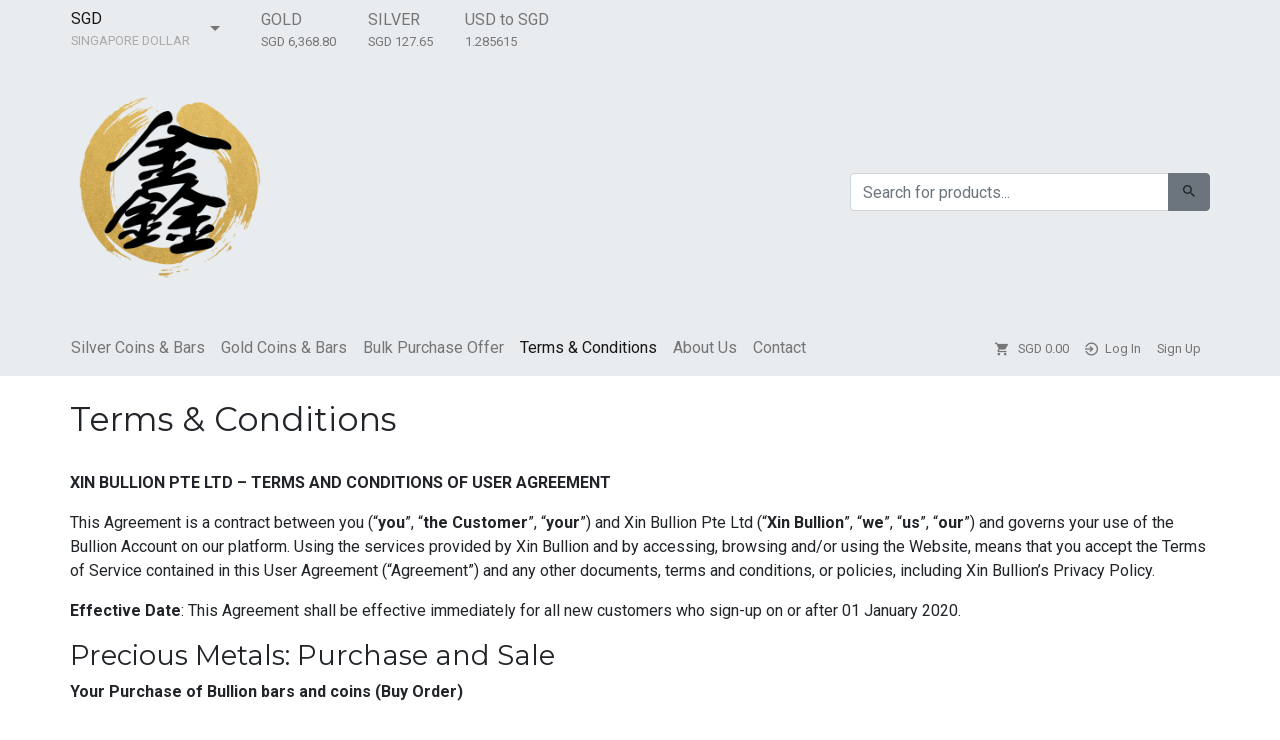

--- FILE ---
content_type: text/html; charset=UTF-8
request_url: https://xinbullion.com/terms-conditions/
body_size: 8454
content:
<!doctype html>
<html lang="en-US" class="no-js">
  <head>
  <meta charset="utf-8">
  <meta http-equiv="x-ua-compatible" content="ie=edge">
  <meta name="viewport" content="width=device-width, initial-scale=1">
  <title>Terms &amp; Conditions - Xin Bullion</title>
<script type="text/javascript" >function ctSetCookie___from_backend(c_name, value) {document.cookie = c_name + "=" + encodeURIComponent(value) + "; path=/; samesite=lax";}ctSetCookie___from_backend('ct_checkjs', '391014097', '0');</script><script id="restless-html" type="text/javascript">
(function (r,e,s,t,less) { (function (rest) {
    e.className=rest().replace('no-js','js '+ s);
    r.addEventListener('DOMContentLoaded', function(){e.className+=' '+t});
    r.addEventListener('load',function(){e.className=rest().replace(s,less)});
}(function(){ return e.className })); }(window, document.documentElement, 'page-loading', 'page-ready', 'page-loaded'));
</script>

<!-- This site is optimized with the Yoast SEO plugin v12.5 - https://yoast.com/wordpress/plugins/seo/ -->
<meta name="robots" content="max-snippet:-1, max-image-preview:large, max-video-preview:-1"/>
<link rel="canonical" href="https://xinbullion.com/terms-conditions/" />
<meta property="og:locale" content="en_US" />
<meta property="og:type" content="article" />
<meta property="og:title" content="Terms &amp; Conditions - Xin Bullion" />
<meta property="og:description" content="XIN BULLION PTE LTD – TERMS AND CONDITIONS OF USER AGREEMENT This Agreement is a contract between you (“you”, “the Customer”, “your”) and Xin Bullion Pte Ltd (“Xin Bullion”, “we”, “us”, “our”) and governs your use of the Bullion Account on our platform. Using the services provided by Xin Bullion and by accessing, browsing and/or &hellip; Continued" />
<meta property="og:url" content="https://xinbullion.com/terms-conditions/" />
<meta property="og:site_name" content="Xin Bullion" />
<meta name="twitter:card" content="summary_large_image" />
<meta name="twitter:description" content="XIN BULLION PTE LTD – TERMS AND CONDITIONS OF USER AGREEMENT This Agreement is a contract between you (“you”, “the Customer”, “your”) and Xin Bullion Pte Ltd (“Xin Bullion”, “we”, “us”, “our”) and governs your use of the Bullion Account on our platform. Using the services provided by Xin Bullion and by accessing, browsing and/or &hellip; Continued" />
<meta name="twitter:title" content="Terms &amp; Conditions - Xin Bullion" />
<script type='application/ld+json' class='yoast-schema-graph yoast-schema-graph--main'>{"@context":"https://schema.org","@graph":[{"@type":"WebSite","@id":"https://xinbullion.com/#website","url":"https://xinbullion.com/","name":"Xin Bullion","potentialAction":{"@type":"SearchAction","target":"https://xinbullion.com/?s={search_term_string}","query-input":"required name=search_term_string"}},{"@type":"WebPage","@id":"https://xinbullion.com/terms-conditions/#webpage","url":"https://xinbullion.com/terms-conditions/","inLanguage":"en-US","name":"Terms &amp; Conditions - Xin Bullion","isPartOf":{"@id":"https://xinbullion.com/#website"},"datePublished":"2015-12-20T10:45:42+08:00","dateModified":"2021-07-29T05:47:54+08:00"}]}</script>
<!-- / Yoast SEO plugin. -->

<link rel='dns-prefetch' href='//fonts.googleapis.com' />
<link rel='stylesheet' id='formidable-css'  href='https://xinbullion.com/wp-content/plugins/formidable/css/formidableforms.css?ver=86156' type='text/css' media='all' />
<link rel='stylesheet' id='wp-block-library-css'  href='https://xinbullion.com/wp-includes/css/dist/block-library/style.min.css?ver=5.3.12' type='text/css' media='all' />
<link rel='stylesheet' id='wp-block-library-theme-css'  href='https://xinbullion.com/wp-includes/css/dist/block-library/theme.min.css?ver=5.3.12' type='text/css' media='all' />
<link rel='stylesheet' id='wc-block-style-css'  href='https://xinbullion.com/wp-content/plugins/woocommerce/assets/css/blocks/style.css?ver=3.6.7' type='text/css' media='all' />
<link rel='stylesheet' id='bec_styles-css'  href='https://xinbullion.com/wp-content/plugins/be_core/dist/styles/main-e5ff6b1a52.css' type='text/css' media='all' />
<link rel='stylesheet' id='bept/css-css'  href='https://xinbullion.com/wp-content/plugins/be_price_tiers/dist/styles/be-price-tiers-9b6987efe2.css' type='text/css' media='all' />
<style id='woocommerce-inline-inline-css' type='text/css'>
.woocommerce form .form-row .required { visibility: visible; }
</style>
<link rel='stylesheet' id='ionicons-css'  href='https://unpkg.com/ionicons@4.5.5/dist/css/ionicons.min.css?ver=5.3.12' type='text/css' media='all' />
<link rel='stylesheet' id='sage/css-css'  href='https://xinbullion.com/wp-content/themes/bullionstore/dist/styles/main_10bcbbd7.css' type='text/css' media='all' />
<link rel='stylesheet' id='google_fonts-css'  href='//fonts.googleapis.com/css?family=Roboto:100,300,400,500,700,900|Montserrat:400,700,300,100&#038;subset=latin' type='text/css' media='all' />
<link rel='stylesheet' id='prdctfltr-css'  href='https://xinbullion.com/wp-content/plugins/prdctfltr/includes/css/style.min.css?ver=7.0.5' type='text/css' media='all' />
<!--n2css--><script>if (document.location.protocol != "https:") {document.location = document.URL.replace(/^http:/i, "https:");}</script><script type='text/javascript'>
/* <![CDATA[ */
var BEC = {"Util":[],"Options":{"checkout_timeout_seconds":"60"}};
var ajaxurl = "https:\/\/xinbullion.com\/wp-admin\/admin-ajax.php";
/* ]]> */
</script>
<script type='text/javascript' src='https://cdnjs.cloudflare.com/ajax/libs/jquery/3.4.0/jquery.min.js?ver=1'></script>
<script type='text/javascript' src='https://cdnjs.cloudflare.com/ajax/libs/jquery-migrate/3.0.1/jquery-migrate.min.js?ver=1'></script>
<script type='text/javascript'>
/* <![CDATA[ */
var ctPublic = {"_ajax_nonce":"7b370f84dd","_ajax_url":"https:\/\/xinbullion.com\/wp-admin\/admin-ajax.php"};
/* ]]> */
</script>
<script type='text/javascript' src='https://xinbullion.com/wp-content/plugins/cleantalk-spam-protect/js/apbct-public.min.js?ver=5.151.1'></script>
<script type='text/javascript'>
/* <![CDATA[ */
var ctNocache = {"ajaxurl":"https:\/\/xinbullion.com\/wp-admin\/admin-ajax.php","info_flag":"","set_cookies_flag":"","blog_home":"https:\/\/xinbullion.com\/"};
/* ]]> */
</script>
<script type='text/javascript' src='https://xinbullion.com/wp-content/plugins/cleantalk-spam-protect/js/cleantalk_nocache.min.js?ver=5.151.1'></script>

		<script async src="https://www.googletagmanager.com/gtag/js?id=UA-166608657-1"></script>
		<script>
			window.dataLayer = window.dataLayer || [];
			function gtag(){dataLayer.push(arguments);}
			gtag('js', new Date());
			gtag('config', 'UA-166608657-1');
		</script>

	<script type="text/javascript">document.documentElement.className += " js";</script>
<script id='lazyload-restless' type='text/javascript'>/* <![CDATA[ */
var lazySizesConfig = {"lazyClass":"lazyload","loadedClass":"lazyload--loaded","loadingClass":"lazyload--loading","preloadClass":"lazyload--preload","errorClass":"lazyload--error"};
/* ]]> */
</script>
<script type='text/javascript' src='https://cdnjs.cloudflare.com/ajax/libs/lazysizes/5.1.0/lazysizes.min.js'async ></script>
	<noscript><style>.woocommerce-product-gallery{ opacity: 1 !important; }</style></noscript>
	<meta name="generator" content="Product Filter for WooCommerce"/>		<style type="text/css" id="wp-custom-css">
			.prdctfltr-widget .prdctfltr_wc .prdctfltr_buttons {
	display: none;
}

.prdctfltr_wc {
	margin-bottom: 1rem;
}

#site-branding .img-fluid.brand--logo {
	max-width: 200px;
}

.catalog-controls .btn > input[type="radio"] {
	display: none;
}

.hidden {
	display: none !important;
}

.wp-block-table td, .wp-block-table th {
	border: none;
	padding: 0;
}

.vaulting-services .main__inner p {
	max-width: 800px;
	text-align: justify;
}

#bullion-price-table tbody tr:nth-child(3) {
	display: none;
}

#site-header-banner.py-5 {
	padding: 1rem !important;
}

.home .page-header {
    display: none;
}		</style>
		</head>
  <body data-rsssl=1 class="page-template-default page page-id-654 wp-custom-logo woocommerce-no-js terms-conditions currency-sgd">

        <header id="site-sticky-header" class="banner navbar-light bg-light sticky-top">
  <div class="container">
    <div class="row">

      <div class="banner-item col-auto">
  <div id="site-header-currency-switcher" class="sticky-banner-item">
        

    <form method="post" action="" class="woocommerce-currency-switcher-form " data-ver="2.2.9.1">
        <input type="hidden" name="woocommerce-currency-switcher" value="SGD" />
        <select name="woocommerce-currency-switcher"  data-width="100%" data-flag-position="right" class="woocommerce-currency-switcher" onchange="woocs_redirect(this.value);
                void(0);">
                    
                
                <option class="woocs_option_img_SGD" value="SGD"  selected='selected' data-imagesrc="" data-icon="" data-description="Singapore dollar">SGD</option>
            
                
                <option class="woocs_option_img_USD" value="USD"  data-imagesrc="" data-icon="" data-description="USA dollar">USD</option>
            
                
                <option class="woocs_option_img_EUR" value="EUR"  data-imagesrc="" data-icon="" data-description="European Euro">EUR</option>
                    </select>
        <div class="woocs_display_none" style="display: none;" >WOOCS v.2.2.9.1</div>
    </form>
      </div>
</div>

      <div class="banner-item col">
          <div class="row flex-nowrap overflow-x-auto">
            <div id="site-header-metal-rates" class="sticky-banner-item col-auto">
  <div class="navbar-nav">
    <ul class="nav nav--metal-rates">
            <li class="nav-item metal-rate metal-rate--gold">
        <div class="nav-link">
          <span class="metal-rate--label text-uppercase">
            Gold          </span>
          <small class="metal-rate--price d-block">
            <span class="woocs_amount"> SGD&nbsp;6,368.80</span>          </small>
        </div>
      </li>
            <li class="nav-item metal-rate metal-rate--silver">
        <div class="nav-link">
          <span class="metal-rate--label text-uppercase">
            Silver          </span>
          <small class="metal-rate--price d-block">
            <span class="woocs_amount"> SGD&nbsp;127.65</span>          </small>
        </div>
      </li>
          </ul>
  </div>
</div>
<div id="site-header-currency-switcher-rate" class="sticky-banner-item col-auto">
  <div class="navbar-nav">
    <ul class="nav nav-flush nav--currency-rates">
      <li class="nav-item currency-rate">
        <div class="nav-link">
          <span class="currency-rate--label">
            USD to SGD          </span>
          <small class="currency-rate--price d-block">
            1.285615          </small>
        </div>
      </li>
    </ul>
  </div>
</div>
          </div>
        </div>
      </div>

      
    </div>
  </div>
</header><!--#site-sticky-header.banner-->

<header id="site-header" class="banner navbar-light bg-light">

  
  <div id="site-header-banner" class="banner-item py-5">
    <div class="container">
      <div class="row">

        <div class="brand-col col-12 col-lg-8">
          <h1 id="site-branding" class="py-2 text-center text-lg-left">
            <a class="brand" href="https://xinbullion.com/" title="Xin Bullion">
                              <img
                  class="img-fluid brand--logo"
                  src="https://xinbullion.com/wp-content/uploads/2020/06/xin-bullion.png"
                  alt="Xin Bullion"
                />
                          </a>
          </h1>
        </div>

        <div class="search-col col-12 col-lg-4 ml-auto d-flex align-items-center">
          <form role="search" method="get" class="search-form" action="https://xinbullion.com/">
  <div class="input-group">
    <input
      type="search" class="search-field"
      placeholder="Search for products..."
      value=""
      name="s"
      title="Search for:"
      aria-label="Search for:"
    />
    <div class="input-group-append">
      <button
        type="submit"
        class="search-submit btn btn-default"
        aria-label="Search"
      ><i class="icon ion ion-md-search"></i></button>
    </div>
  </div>
  <input type="hidden" name='post_type' id='post_type' value='product' />
</form>
        </div>

      </div>
    </div>
  </div><!--#site-header-banner-->

  <div id="site-header-navigation" class="banner-item">
    <div class="container px-0 d-flex flex-wrap">

      <div class="navbar navbar-expand-lg navbar--primary-toggle d-lg-none navbar-light bg-light">
                  <button
            class="navbar-toggler"
            type="button"
            data-toggle="collapse"
            data-target="#primary_navigation"
            aria-controls="primary_navigation"
            aria-expanded="false"
            aria-label="Toggle navigation">
            <i class="icon ion-md-menu"></i>
            <!-- <span class="navbar-toggler-icon"></span> -->
          </button>
                </div>

      
      <nav class="navbar navbar-expand-lg navbar--primary navbar-light">
        
          <div id="primary_navigation" class="collapse navbar-collapse"><ul id="menu-original" class="navbar-nav"><li itemscope="itemscope" itemtype="https://www.schema.org/SiteNavigationElement" id="menu-item-2474" class="menu-item menu-item-type-custom menu-item-object-custom menu-item-2474 nav-item" data-toggle="hover"><a title="Silver Coins &amp; Bars" href="https://xinbullion.com/product-category/silver/" class="nav-link">Silver Coins &#038; Bars</a></li>
<li itemscope="itemscope" itemtype="https://www.schema.org/SiteNavigationElement" id="menu-item-2475" class="menu-item menu-item-type-custom menu-item-object-custom menu-item-2475 nav-item" data-toggle="hover"><a title="Gold Coins &amp; Bars" href="https://xinbullion.com/product-category/gold/" class="nav-link">Gold Coins &#038; Bars</a></li>
<li itemscope="itemscope" itemtype="https://www.schema.org/SiteNavigationElement" id="menu-item-2914" class="menu-item menu-item-type-post_type menu-item-object-page menu-item-2914 nav-item" data-toggle="hover"><a title="Bulk Purchase Offer" href="https://xinbullion.com/bulk/" class="nav-link">Bulk Purchase Offer</a></li>
<li itemscope="itemscope" itemtype="https://www.schema.org/SiteNavigationElement" id="menu-item-2448" class="menu-item menu-item-type-post_type menu-item-object-page current-menu-item page_item page-item-654 current_page_item active menu-item-2448 nav-item" data-toggle="hover"><a title="Terms &#038; Conditions" href="https://xinbullion.com/terms-conditions/" class="nav-link">Terms &#038; Conditions</a></li>
<li itemscope="itemscope" itemtype="https://www.schema.org/SiteNavigationElement" id="menu-item-2450" class="menu-item menu-item-type-post_type menu-item-object-page menu-item-2450 nav-item" data-toggle="hover"><a title="About Us" href="https://xinbullion.com/about-us/" class="nav-link">About Us</a></li>
<li itemscope="itemscope" itemtype="https://www.schema.org/SiteNavigationElement" id="menu-item-2491" class="menu-item menu-item-type-post_type menu-item-object-page menu-item-2491 nav-item" data-toggle="hover"><a title="Contact" href="https://xinbullion.com/contact/" class="nav-link">Contact</a></li>
</ul></div>
              </nav><!--.navbar-->

      <nav class="navbar navbar-expand navbar--user ml-auto navbar-light bg-light">
  <ul class="navbar-nav">
          <li class="nav-item -cart">
        <a class="nav-link" href="https://xinbullion.com/cart/">
          <i class="icon ion ion-md-cart" aria-hidden="true"></i><span class="woocommerce-Price-amount amount"><span class="woocommerce-Price-currencySymbol"> SGD</span>&nbsp;0.00</span>        </a>
      </li>
          <li class="nav-item -login">
        <a class="nav-link" href="https://xinbullion.com/my-account/">
          <i class="icon ion ion-md-log-in" aria-hidden="true"></i>Log In        </a>
      </li>
          <li class="nav-item -signup">
        <a class="nav-link" href="https://xinbullion.com/create-account/">
          Sign Up        </a>
      </li>
      </ul>
</nav>

    </div>
  </div><!--#site-header-navigation-->

  
</header><!--#site-header.banner-->

    
    <div class="wrap container" role="document">
      <div class="content row">

        
        <main class="main">
          <div class="main__inner">
              <div class="page-header d-flex flex-wrap py-4">
    <h1>Terms &#038; Conditions</h1>
  </div>
  
<p><strong>XIN BULLION
PTE LTD – TERMS AND CONDITIONS OF USER AGREEMENT </strong></p>



<p>This Agreement is a contract between you (“<strong>you</strong>”, “<strong>the
Customer</strong>”, “<strong>your</strong>”) and Xin Bullion Pte Ltd (“<strong>Xin Bullion</strong>”, “<strong>we</strong>”,
“<strong>us</strong>”, “<strong>our</strong>”) and governs your use of the Bullion Account on our
platform. Using the services provided by Xin Bullion and by accessing, browsing
and/or using the Website, means that you accept the Terms of Service contained
in this User Agreement (“Agreement”) and any other documents, terms and
conditions, or policies, including Xin Bullion’s Privacy Policy.</p>



<p><strong>Effective Date</strong>: This Agreement shall be effective immediately for all new customers who sign-up on or after 01 January 2020. </p>



<h2>Precious Metals: Purchase and Sale</h2>



<p><strong>Your Purchase of Bullion bars
and coins (Buy Order)</strong> </p>



<p>Buy Order Submission </p>



<ul><li>When buying online from us, the price at which your order is submitted is the locked-in price. After you have submitted a Buy Order, we will send to you, the ‘Order Confirmation’ via e-mail within one Business Day.</li><li>The Bullion or Coins that you have submitted your Buy Order for may be ‘In-Stock’ whereby the Bullion or Coins is already in our vault. Alternatively it may be a ‘Pre-Order’, whereby we will order the Bullion or Coin on your behalf from/through our suppliers. You will be able to access the availability of our “In-Stock” Bullion or Coins real time on our Website as well as pre-order Bullion or Coins. (*Note:- Pre-orders involve a potential counterparty delivery risk and are subject to Force Majeure events.)</li><li>As the market faces unprecedented volatility, payment has to be made within 30 minutes after order is being placed. Otherwise, we may at our discretion cancel the order.</li><li>Our Ask Spot (Gold and Silver) include a markup and are subjected to variation, (e.g. volatile times and/or supply shortage).</li></ul>



<p>Buy Order Cancellation </p>



<p>Once you have submitted a buy order, (a) all prices are locked-in, and (b) there is a binding contract between us for your transaction and, as a result, any market risk for breach is transferred to you at the time of your order.</p>



<p>Order cancellation, if initiated by you, shall be subject to our Market Loss Policy plus a Forty       Singapore Dollar ($40.00 SGD) of cancellation fee.</p>



<p>Once we approve a cancellation for your order, an ‘Order Cancellation’ e-mail and/or secure notification  shall be sent to you, followed by an invoice for any excess amount due from you. The excess amount shall be payable within 30 days from the date of the ‘Order Cancellation’ e-mail and/or secure notification. We may refuse new orders until the excess amount is paid in full.</p>



<p>Notwithstanding the foregoing, we may refuse or cancel any order of any kind without prior notice in the event that:</p>



<p>i) We are unable, for whatever reason, to procure any or adequate Bullion or Coins to satisfy your Buy Order due to causes beyond our control;</p>



<p>ii) Your payment is not received in accordance to the sales and purchase agreement, subject to a Cancellation Fee, Market Loss and Late Payment Penalties;</p>



<p>iii) The price is incorrect, for whatever reasons, including but not limited to computer-related or technical problems or otherwise, pricing error, incorrect item descriptions; and/or</p>



<p>iv) The order is deemed questionable, suspicious or of significant risk to us. Any such decision        made by us is final and we are not obliged to disclose the grounds of our decisions.</p>



<p>v) Currently we offer delivery service for all orders and neither walk in nor pick up is available. </p>



<p>vi) Strictly no third party payment. </p>



<p>vii) Once your Buy Order is confirmed, you are deemed to have accepted all the aforementioned Terms and Conditions. </p>



<p></p>



<p></p>



<p><em>These terms and conditions are subject to change without notice, from time to time in our sole discretion. We will notify you of amendments to these  terms and conditions by posting them to this website.</em></p>
          </div>
        </main><!-- /.main -->

        
        
      </div><!-- /.content -->
    </div><!-- /.wrap -->

    
    <footer class="content-info bg-light pt-5 pb-4">
  <div class="container text-sm">
    <div class="row">
        <div class="col-12 col-md-6 col-lg-3">
          <section class="widget text-6 widget_text"><h3>Company Profile</h3>			<div class="textwidget"><p>XIN BULLION PTE. LTD.<br />
(UEN 201930539Z)</p>
<p>SINGAPORE REGISTERED<br />
PRECIOUS METALS DEALER<br />
(PS20190001193)</p>
<p>&nbsp;</p>
<p>&nbsp;</p>
</div>
		</section>        </div>
        <div class="col-12 col-md-6 col-lg-3">
          <section class="widget text-3 widget_text"><h3>Office Hours</h3>			<div class="textwidget"><p>Mon to Fri &#8211; 10am to 6pm<br />
Closed on Weekends &amp; Public Holidays</p>
<p>Email: <a href="mailto:sales@xinbullion.com">sales@xinbullion.com</a><br />
Whatsapp: <a href="https://wa.me/6597825276" target="_blank" rel="noopener noreferrer">(+65) 9782 5276</a></p>
</div>
		</section>        </div>
        <div class="col-12 col-md-6">
          <section class="widget text-4 widget_text"><h3>Address</h3>			<div class="textwidget"><p>12 Eu Tong Sen Street<br />
Soho 2 @ The Central<br />
Singapore 059819</p>
<p><em>(Strictly Online Order &amp; Delivery Only)</em></p>
</div>
		</section>        </div>
        <div class="col-12 col-md-6 col-lg-3">
                  </div>
    </div>
  </div>
</footer>
	<script type="text/javascript">
		var c = document.body.className;
		c = c.replace(/woocommerce-no-js/, 'woocommerce-js');
		document.body.className = c;
	</script>
	<link rel='stylesheet' id='woocommerce-currency-switcher-css'  href='https://xinbullion.com/wp-content/plugins/woocommerce-currency-switcher/css/front.css?ver=2.2.9.1' type='text/css' media='all' />
<script type='text/javascript' src='https://xinbullion.com/wp-includes/js/underscore.min.js?ver=1.8.3'></script>
<script type='text/javascript' src='https://xinbullion.com/wp-includes/js/backbone.min.js?ver=1.4.0'></script>
<script type='text/javascript' src='https://xinbullion.com/wp-content/plugins/be_core/dist/scripts/main-b141658667.js'></script>
<script type='text/javascript' src='https://xinbullion.com/wp-content/plugins/be_price_tiers/dist/scripts/be-price-tiers-91bcdddc06.js'></script>
<script type='text/javascript' src='https://xinbullion.com/wp-content/plugins/woocommerce/assets/js/jquery-blockui/jquery.blockUI.min.js?ver=2.70'></script>
<script type='text/javascript'>
/* <![CDATA[ */
var wc_add_to_cart_params = {"ajax_url":"\/wp-admin\/admin-ajax.php","wc_ajax_url":"\/?wc-ajax=%%endpoint%%","i18n_view_cart":"View cart","cart_url":"https:\/\/xinbullion.com\/cart\/","is_cart":"","cart_redirect_after_add":"no"};
/* ]]> */
</script>
<script type='text/javascript' src='https://xinbullion.com/wp-content/plugins/woocommerce/assets/js/frontend/add-to-cart.min.js?ver=3.6.7'></script>
<script type='text/javascript' src='https://xinbullion.com/wp-content/plugins/woocommerce/assets/js/js-cookie/js.cookie.min.js?ver=2.1.4'></script>
<script type='text/javascript'>
/* <![CDATA[ */
var woocommerce_params = {"ajax_url":"\/wp-admin\/admin-ajax.php","wc_ajax_url":"\/?wc-ajax=%%endpoint%%"};
/* ]]> */
</script>
<script type='text/javascript' src='https://xinbullion.com/wp-content/plugins/woocommerce/assets/js/frontend/woocommerce.min.js?ver=3.6.7'></script>
<script type='text/javascript'>
/* <![CDATA[ */
var wc_cart_fragments_params = {"ajax_url":"\/wp-admin\/admin-ajax.php","wc_ajax_url":"\/?wc-ajax=%%endpoint%%","cart_hash_key":"wc_cart_hash_7a502ca09e5c79c1be3bcded63fdde88","fragment_name":"wc_fragments_7a502ca09e5c79c1be3bcded63fdde88","request_timeout":"5000"};
/* ]]> */
</script>
<script type='text/javascript' src='https://xinbullion.com/wp-content/plugins/woocommerce/assets/js/frontend/cart-fragments.min.js?ver=3.6.7'></script>
<script type='text/javascript' src='https://xinbullion.com/wp-content/plugins/be_core/dist/scripts/bullion-price-table-2e508d450f.js'></script>
<script type='text/javascript' src='https://xinbullion.com/wp-content/themes/bullionstore/dist/scripts/main_10bcbbd7.js'></script>
<script type='text/javascript' src='https://xinbullion.com/wp-includes/js/jquery/ui/core.min.js?ver=1.11.4'></script>
<script type='text/javascript' src='https://xinbullion.com/wp-includes/js/jquery/ui/widget.min.js?ver=1.11.4'></script>
<script type='text/javascript' src='https://xinbullion.com/wp-includes/js/jquery/ui/mouse.min.js?ver=1.11.4'></script>
<script type='text/javascript' src='https://xinbullion.com/wp-includes/js/jquery/ui/slider.min.js?ver=1.11.4'></script>
<script type='text/javascript' src='https://xinbullion.com/wp-content/plugins/woocommerce/assets/js/jquery-ui-touch-punch/jquery-ui-touch-punch.min.js?ver=3.6.7'></script>
<script type='text/javascript'>
        var woocs_is_mobile = 0;
        var woocs_special_ajax_mode = 0;
        var woocs_drop_down_view = "ddslick";
        var woocs_current_currency = {"name":"SGD","rate":1.2856152400478,"symbol":" SGD","position":"left_space","is_etalon":0,"hide_cents":0,"hide_on_front":0,"rate_plus":0,"decimals":2,"description":"Singapore dollar","flag":"https:\/\/xinbullion.com\/wp-content\/plugins\/woocommerce-currency-switcher\/img\/no_flag.png"};
        var woocs_default_currency = {"name":"USD","rate":0.78079860080891,"symbol":"USD","position":"left_space","is_etalon":1,"hide_cents":0,"hide_on_front":0,"rate_plus":0,"decimals":2,"description":"USA dollar","flag":"https:\/\/xinbullion.com\/wp-content\/plugins\/woocommerce-currency-switcher\/img\/no_flag.png"};
        var woocs_array_of_get = '{}';
        
        woocs_array_no_cents = '["JPY","TWD"]';

        var woocs_ajaxurl = "https://xinbullion.com/wp-admin/admin-ajax.php";
        var woocs_lang_loading = "loading";
        var woocs_shop_is_cached =0;
        
</script>
<script type='text/javascript' src='https://xinbullion.com/wp-content/plugins/woocommerce-currency-switcher/js/price-slider_33.js?ver=2.2.9.1'></script>
<script type='text/javascript' src='https://xinbullion.com/wp-content/plugins/woocommerce-currency-switcher/js/jquery.ddslick.min.js?ver=2.2.9.1'></script>
<script type='text/javascript' src='https://xinbullion.com/wp-content/plugins/woocommerce-currency-switcher/js/front.js?ver=2.2.9.1'></script>
    <script type="text/javascript">
    jQuery(document).ready(function($) {
    	// Payment Method :select UI
    	var payment_method = {
    		$order_review: $( '#order_review' ),
    		$checkout_form: $( 'form.checkout' ),

    		init: function() {
    			this.$checkout_form.on( 'change', 'select[name="payment_method"]', this.payment_method_selected );

    			if ( $( document.body ).hasClass( 'woocommerce-order-pay' ) ) {
    				this.$order_review.on( 'change', 'select[name="payment_method"]', this.payment_method_selected );
    			}
    		},

    		payment_method_selected: function() {
    			if ( $( '.payment_methods select option' ).length > 1 ) {
    				var target_payment_box = $( 'div.payment_box.payment_method_' + $(this).val() );

    				if ( ! target_payment_box.is( ':visible' ) ) {
    					$( 'div.payment_box' ).filter( ':visible' ).slideUp( 250, function() {
    						target_payment_box.slideDown( 250 );
    					});
    				}
    			} else {
    				$( 'div.payment_box' ).show();
    			}

    			if ( $(this).children(':selected').data( 'order_button_text' ) ) {
    				$( '#place_order' ).val( $( this ).children(':selected').data( 'order_button_text' ) );
    			} else {
    				$( '#place_order' ).val( $( '#place_order' ).data( 'value' ) );
    			}
    		}
    	};

    	payment_method.init();
    });
    </script>
    <script type="text/javascript">
    jQuery(document).ready(function($) {
    	$('select.country_to_state, input.country_to_state').change(function(){
    		$(this).closest('form').find('.input-text, .state_select').addClass( "form-control" );
    	});

    	$('#update-customer-billing-address-checkbox').change(function(){
    		var toggle = $(this).is(':checked');
    		$(this).closest('form').find('#customer-billing-fields').slideToggle(toggle);
    	}).trigger('change');
    });
    </script>
  </body>
</html>


--- FILE ---
content_type: text/css
request_url: https://xinbullion.com/wp-content/plugins/be_core/dist/styles/main-e5ff6b1a52.css
body_size: 717
content:
.bec-dropdown{position:relative;line-height:30px;margin-bottom:1em;font-size:85%}.bec-dropdown .bec-dropdown-arrow{display:block;position:relative}.bec-dropdown .bec-dropdown-label{font-weight:700;margin-right:.5em}ul.bec-dropdown-menu{position:absolute;z-index:9999;padding:0;line-height:30px;display:inline-block;list-style:none;vertical-align:top;min-width:8em;border:1px solid silver;border-radius:3px;overflow:hidden}ul.bec-dropdown-menu::after{clear:both;content:"";display:table}ul.bec-dropdown-menu:after{color:#333;content:"\25BE";display:block;position:absolute;right:.75em;top:0}ul.bec-dropdown-menu a{display:block;padding:0 .75em;background-color:#fff}ul.bec-dropdown-menu a:hover{background-color:#f7f7f7;text-decoration:none}ul.bec-dropdown-menu li{display:none;width:100%;border-top:1px solid silver}ul.bec-dropdown-menu li.active{position:relative;display:block;border-top:0;font-weight:700}ul.bec-dropdown-menu:hover li{display:block}.shop_table.price-rates-details .rate-type{width:1%}.bec-price-timer-wrapper{position:fixed;bottom:1.618em;left:1.618em;right:1.618em;z-index:1001;font-size:12px}.bec-price-timer-wrapper::after{clear:both;content:"";display:table}@media (min-width:50em){.bec-price-timer-wrapper{right:inherit}}.bec-price-timer-wrapper .timer{position:relative;display:inline-block;padding:.25em .5em;background-color:#000;border-radius:3px;min-width:1.618em}.bec-price-timer-wrapper .loader{display:none;font-size:.618em}.bec-price-timer-wrapper .loader:before{color:#fff}.bec-price-timer-wrapper .sticky{position:relative}.bec-price-timer-wrapper .sticky p{margin-bottom:0}.bec-price-timer-wrapper .price-timer{padding:.5em .618em;margin:auto;border-radius:3px}.bec-price-timer-wrapper .price-timer-default{color:#fafafa;background-color:#444;border-width:1px;border-style:solid;border-color:#444;border-top-color:#555;border-bottom-color:#222;-webkit-box-shadow:1px 1px 3px rgba(0,0,0,.85);box-shadow:1px 1px 3px rgba(0,0,0,.85);opacity:.9}.bec-price-timer-wrapper .updating .loader{display:block}

--- FILE ---
content_type: text/css
request_url: https://xinbullion.com/wp-content/plugins/be_price_tiers/dist/styles/be-price-tiers-9b6987efe2.css
body_size: 486
content:
table.bept-table{border-collapse:collapse;border-spacing:0;width:100%}table.bept-table td,table.bept-table th{padding:4px 6px;width:50%}table.bept-table.bept-table-radius{border-collapse:separate}table.bept-table.bept-table-radius td,table.bept-table.bept-table-radius th{border-left-width:0;border-top-width:0}table.bept-table.bept-table-radius td:first-child,table.bept-table.bept-table-radius th:first-child{border-left-width:1px}table.bept-table.bept-table-radius thead tr:first-child td,table.bept-table.bept-table-radius thead tr:first-child th{border-top-width:1px;border-bottom-width:2px}table.bept-table.bept-table-radius thead tr:first-child td:first-child,table.bept-table.bept-table-radius thead tr:first-child th:first-child{border-top-left-radius:3px}table.bept-table.bept-table-radius thead tr:first-child td:last-child,table.bept-table.bept-table-radius thead tr:first-child th:last-child{border-top-right-radius:3px}table.bept-table.bept-table-radius tbody tr:last-child td:first-child,table.bept-table.bept-table-radius tbody tr:last-child th:first-child{border-bottom-left-radius:3px}table.bept-table.bept-table-radius tbody tr:last-child td:last-child,table.bept-table.bept-table-radius tbody tr:last-child th:last-child{border-bottom-right-radius:3px}.bept-table-default td,.bept-table-default th{border:1px solid #ccc}.woocommerce table.shop_table.shop_table-loop-price-tiers td,.woocommerce table.shop_table.shop_table-loop-price-tiers th{padding:6px;font-size:80%;width:50%}.add_to_cart_button+.price-table-wrap,form.cart+.price-table-wrap{margin-top:1rem}.woocommerce .bept-add-to-cart-group .quantity .qty{width:100%}.woocommerce .bept-add-to-cart-group .quantity+.btn-add-to-cart{max-width:100%;width:100%;margin-top:.5em;text-align:center}.js-price-tier.selected-range .amount{text-decoration:underline}

--- FILE ---
content_type: text/css
request_url: https://xinbullion.com/wp-content/themes/bullionstore/dist/styles/main_10bcbbd7.css
body_size: 42249
content:
:root{--blue:#007bff;--indigo:#6610f2;--purple:#6f42c1;--pink:#e83e8c;--red:#dc3545;--orange:#fd7e14;--yellow:#ffc107;--green:#28a745;--teal:#14cca1;--cyan:#17a2b8;--white:#fff;--gray:#6c757d;--gray-dark:#343a40;--gray-lighter:#e9ecef;--gray-light:#ced4da;--primary:#f1b421;--secondary:#6c757d;--success:#28a745;--info:#17a2b8;--warning:#ffc107;--danger:#dc3545;--light:#e9ecef;--dark:#343a40;--breakpoint-xs:0;--breakpoint-sm:576px;--breakpoint-md:768px;--breakpoint-lg:992px;--breakpoint-xl:1200px;--font-family-sans-serif:"Roboto",-apple-system,BlinkMacSystemFont,"Segoe UI",Roboto,"Helvetica Neue",Arial,"Noto Sans",sans-serif,"Apple Color Emoji","Segoe UI Emoji","Segoe UI Symbol","Noto Color Emoji";--font-family-monospace:SFMono-Regular,Menlo,Monaco,Consolas,"Liberation Mono","Courier New",monospace}*,:after,:before{-webkit-box-sizing:border-box;box-sizing:border-box}html{font-family:sans-serif;line-height:1.15;-webkit-text-size-adjust:100%;-webkit-tap-highlight-color:rgba(0,0,0,0)}article,aside,figcaption,figure,footer,header,hgroup,main,nav,section{display:block}body{margin:0;font-family:Roboto,-apple-system,BlinkMacSystemFont,Segoe UI,Helvetica Neue,Arial,Noto Sans,sans-serif;font-size:1rem;font-weight:400;line-height:1.5;color:#212529;text-align:left;background-color:#fff}[tabindex="-1"]:focus{outline:0!important}hr{-webkit-box-sizing:content-box;box-sizing:content-box;height:0;overflow:visible}.woocommerce ul.products h3,h1,h2,h3,h4,h5,h6{margin-top:0;margin-bottom:.5rem}p{margin-top:0;margin-bottom:1rem}abbr[data-original-title],abbr[title]{text-decoration:underline;-webkit-text-decoration:underline dotted;text-decoration:underline dotted;cursor:help;border-bottom:0;text-decoration-skip-ink:none}address{font-style:normal;line-height:inherit}address,dl,ol,ul{margin-bottom:1rem}dl,ol,ul{margin-top:0}ol ol,ol ul,ul ol,ul ul{margin-bottom:0}dt{font-weight:700}dd{margin-bottom:.5rem;margin-left:0}blockquote{margin:0 0 1rem}b,strong{font-weight:bolder}small{font-size:80%}sub,sup{position:relative;font-size:75%;line-height:0;vertical-align:baseline}sub{bottom:-.25em}sup{top:-.5em}a{color:#f1b421;text-decoration:none;background-color:transparent}a:hover{color:#ba870c;text-decoration:underline}a:not([href]):not([tabindex]),a:not([href]):not([tabindex]):focus,a:not([href]):not([tabindex]):hover{color:inherit;text-decoration:none}a:not([href]):not([tabindex]):focus{outline:0}code,kbd,pre,samp{font-family:SFMono-Regular,Menlo,Monaco,Consolas,Liberation Mono,Courier New,monospace;font-size:1em}pre{margin-top:0;margin-bottom:1rem;overflow:auto}figure{margin:0 0 1rem}img{border-style:none}img,svg{vertical-align:middle}svg{overflow:hidden}table{border-collapse:collapse}caption{padding-top:.5rem;padding-bottom:.5rem;color:#6c757d;text-align:left;caption-side:bottom}th{text-align:inherit}label{display:inline-block;margin-bottom:.5rem}button{border-radius:0}button:focus{outline:1px dotted;outline:5px auto -webkit-focus-ring-color}button,input,optgroup,select,textarea{margin:0;font-family:inherit;font-size:inherit;line-height:inherit}button,input{overflow:visible}button,select{text-transform:none}select{word-wrap:normal}[type=button],[type=reset],[type=submit],button{-webkit-appearance:button}[type=button]:not(:disabled),[type=reset]:not(:disabled),[type=submit]:not(:disabled),button:not(:disabled){cursor:pointer}[type=button]::-moz-focus-inner,[type=reset]::-moz-focus-inner,[type=submit]::-moz-focus-inner,button::-moz-focus-inner{padding:0;border-style:none}input[type=checkbox],input[type=radio]{-webkit-box-sizing:border-box;box-sizing:border-box;padding:0}input[type=date],input[type=datetime-local],input[type=month],input[type=time]{-webkit-appearance:listbox}textarea{overflow:auto;resize:vertical}fieldset{min-width:0;padding:0;margin:0;border:0}legend{display:block;width:100%;max-width:100%;padding:0;margin-bottom:.5rem;font-size:1.5rem;line-height:inherit;color:inherit;white-space:normal}progress{vertical-align:baseline}[type=number]::-webkit-inner-spin-button,[type=number]::-webkit-outer-spin-button{height:auto}[type=search]{outline-offset:-2px;-webkit-appearance:none}[type=search]::-webkit-search-decoration{-webkit-appearance:none}::-webkit-file-upload-button{font:inherit;-webkit-appearance:button}output{display:inline-block}summary{display:list-item;cursor:pointer}template{display:none}[hidden]{display:none!important}.h1,.h2,.h3,.h4,.h5,.h6,.woocommerce ul.products h3,h1,h2,h3,h4,h5,h6{margin-bottom:.5rem;font-family:Montserrat,Georgia,Times New Roman,Times,serif;font-weight:500;line-height:1.2}.h1,h1{font-size:2.074rem}.h2,h2{font-size:1.728rem}.h3,h3{font-size:1.44rem}.h4,h4{font-size:1.1rem}.h5,.woocommerce ul.products h3,h5{font-size:1rem}.h6,h6{font-size:.833rem}.is-style-lead-paragraph,.lead{font-size:1.25rem;font-weight:300}.display-1{font-size:6rem}.display-1,.display-2{font-weight:300;line-height:1.2}.display-2{font-size:5.5rem}.display-3{font-size:4.5rem}.display-3,.display-4{font-weight:300;line-height:1.2}.display-4{font-size:3.5rem}hr{margin-top:1rem;margin-bottom:1rem;border:0;border-top:1px solid rgba(0,0,0,.1)}.small,.woocommerce ul.products .product-excerpt,small{font-size:80%;font-weight:400}.mark,mark{padding:.2em;background-color:#fcf8e3}.comment-list,.list-inline,.list-unstyled{padding-left:0;list-style:none}.list-inline-item{display:inline-block}.list-inline-item:not(:last-child){margin-right:.5rem}.initialism{font-size:90%;text-transform:uppercase}.blockquote{margin-bottom:1rem;font-size:1.25rem}.blockquote-footer{display:block;font-size:80%;color:#6c757d}.blockquote-footer:before{content:"\2014\A0"}.img-fluid,.wp-caption img{max-width:100%;height:auto}.img-thumbnail,.woocommerce div.product div.images img{padding:.25rem;background-color:#fff;border:1px solid #dee2e6;border-radius:.25rem;max-width:100%;height:auto}.figure,.wp-caption{display:inline-block}.figure-img,.wp-caption img{margin-bottom:.5rem;line-height:1}.figure-caption,.wp-caption-text{font-size:90%;color:#6c757d}code{font-size:87.5%;color:#e83e8c;word-break:break-word}a>code{color:inherit}kbd{padding:.2rem .4rem;font-size:87.5%;color:#fff;background-color:#212529;border-radius:.2rem}kbd kbd{padding:0;font-size:100%;font-weight:700}pre{display:block;font-size:87.5%;color:#212529}pre code{font-size:inherit;color:inherit;word-break:normal}.pre-scrollable{max-height:340px;overflow-y:scroll}.container{width:100%;padding-right:15px;padding-left:15px;margin-right:auto;margin-left:auto}@media (min-width:576px){.container{max-width:540px}}@media (min-width:768px){.container{max-width:720px}}@media (min-width:992px){.container{max-width:960px}}@media (min-width:1200px){.container{max-width:1170px}}.container-fluid{width:100%;padding-right:15px;padding-left:15px;margin-right:auto;margin-left:auto}.order-filters .bs-controls-group,.row,.woocommerce ul.products{display:-webkit-box;display:-ms-flexbox;display:flex;-ms-flex-wrap:wrap;flex-wrap:wrap;margin-right:-15px;margin-left:-15px}.no-gutters{margin-right:0;margin-left:0}.no-gutters>.col,.no-gutters>[class*=col-]{padding-right:0;padding-left:0}.col,.col-1,.col-2,.col-3,.col-4,.col-5,.col-6,.col-7,.col-8,.col-9,.col-10,.col-11,.col-12,.col-auto,.col-lg,.col-lg-1,.col-lg-2,.col-lg-3,.col-lg-4,.col-lg-5,.col-lg-6,.col-lg-7,.col-lg-8,.col-lg-9,.col-lg-10,.col-lg-11,.col-lg-12,.col-lg-auto,.col-md,.col-md-1,.col-md-2,.col-md-3,.col-md-4,.col-md-5,.col-md-6,.col-md-7,.col-md-8,.col-md-9,.col-md-10,.col-md-11,.col-md-12,.col-md-auto,.col-sm,.col-sm-1,.col-sm-2,.col-sm-3,.col-sm-4,.col-sm-5,.col-sm-6,.col-sm-7,.col-sm-8,.col-sm-9,.col-sm-10,.col-sm-11,.col-sm-12,.col-sm-auto,.col-xl,.col-xl-1,.col-xl-2,.col-xl-3,.col-xl-4,.col-xl-5,.col-xl-6,.col-xl-7,.col-xl-8,.col-xl-9,.col-xl-10,.col-xl-11,.col-xl-12,.col-xl-auto,.main,.sidebar{position:relative;width:100%;padding-right:15px;padding-left:15px}.col{-ms-flex-preferred-size:0;flex-basis:0;-webkit-box-flex:1;-ms-flex-positive:1;flex-grow:1;max-width:100%}.col-auto{-ms-flex:0 0 auto;flex:0 0 auto;width:auto;max-width:100%}.col-1,.col-auto{-webkit-box-flex:0}.col-1{-ms-flex:0 0 8.33333%;flex:0 0 8.33333%;max-width:8.33333%}.col-2{-ms-flex:0 0 16.66667%;flex:0 0 16.66667%;max-width:16.66667%}.col-2,.col-3{-webkit-box-flex:0}.col-3{-ms-flex:0 0 25%;flex:0 0 25%;max-width:25%}.col-4{-ms-flex:0 0 33.33333%;flex:0 0 33.33333%;max-width:33.33333%}.col-4,.col-5{-webkit-box-flex:0}.col-5{-ms-flex:0 0 41.66667%;flex:0 0 41.66667%;max-width:41.66667%}.col-6{-ms-flex:0 0 50%;flex:0 0 50%;max-width:50%}.col-6,.col-7{-webkit-box-flex:0}.col-7{-ms-flex:0 0 58.33333%;flex:0 0 58.33333%;max-width:58.33333%}.col-8{-ms-flex:0 0 66.66667%;flex:0 0 66.66667%;max-width:66.66667%}.col-8,.col-9{-webkit-box-flex:0}.col-9{-ms-flex:0 0 75%;flex:0 0 75%;max-width:75%}.col-10{-ms-flex:0 0 83.33333%;flex:0 0 83.33333%;max-width:83.33333%}.col-10,.col-11{-webkit-box-flex:0}.col-11{-ms-flex:0 0 91.66667%;flex:0 0 91.66667%;max-width:91.66667%}.col-12,.main,.sidebar{-webkit-box-flex:0;-ms-flex:0 0 100%;flex:0 0 100%;max-width:100%}.order-first{-webkit-box-ordinal-group:0;-ms-flex-order:-1;order:-1}.order-last{-webkit-box-ordinal-group:14;-ms-flex-order:13;order:13}.order-0{-webkit-box-ordinal-group:1;-ms-flex-order:0;order:0}.order-1{-webkit-box-ordinal-group:2;-ms-flex-order:1;order:1}.order-2{-webkit-box-ordinal-group:3;-ms-flex-order:2;order:2}.order-3{-webkit-box-ordinal-group:4;-ms-flex-order:3;order:3}.order-4{-webkit-box-ordinal-group:5;-ms-flex-order:4;order:4}.order-5{-webkit-box-ordinal-group:6;-ms-flex-order:5;order:5}.order-6{-webkit-box-ordinal-group:7;-ms-flex-order:6;order:6}.order-7{-webkit-box-ordinal-group:8;-ms-flex-order:7;order:7}.order-8{-webkit-box-ordinal-group:9;-ms-flex-order:8;order:8}.order-9{-webkit-box-ordinal-group:10;-ms-flex-order:9;order:9}.order-10{-webkit-box-ordinal-group:11;-ms-flex-order:10;order:10}.order-11{-webkit-box-ordinal-group:12;-ms-flex-order:11;order:11}.order-12{-webkit-box-ordinal-group:13;-ms-flex-order:12;order:12}.offset-1{margin-left:8.33333%}.offset-2{margin-left:16.66667%}.offset-3{margin-left:25%}.offset-4{margin-left:33.33333%}.offset-5{margin-left:41.66667%}.offset-6{margin-left:50%}.offset-7{margin-left:58.33333%}.offset-8{margin-left:66.66667%}.offset-9{margin-left:75%}.offset-10{margin-left:83.33333%}.offset-11{margin-left:91.66667%}@media (min-width:576px){.col-sm{-ms-flex-preferred-size:0;flex-basis:0;-webkit-box-flex:1;-ms-flex-positive:1;flex-grow:1;max-width:100%}.col-sm-auto{-webkit-box-flex:0;-ms-flex:0 0 auto;flex:0 0 auto;width:auto;max-width:100%}.col-sm-1{-webkit-box-flex:0;-ms-flex:0 0 8.33333%;flex:0 0 8.33333%;max-width:8.33333%}.col-sm-2{-webkit-box-flex:0;-ms-flex:0 0 16.66667%;flex:0 0 16.66667%;max-width:16.66667%}.col-sm-3{-webkit-box-flex:0;-ms-flex:0 0 25%;flex:0 0 25%;max-width:25%}.col-sm-4{-webkit-box-flex:0;-ms-flex:0 0 33.33333%;flex:0 0 33.33333%;max-width:33.33333%}.col-sm-5{-webkit-box-flex:0;-ms-flex:0 0 41.66667%;flex:0 0 41.66667%;max-width:41.66667%}.col-sm-6{-webkit-box-flex:0;-ms-flex:0 0 50%;flex:0 0 50%;max-width:50%}.col-sm-7{-webkit-box-flex:0;-ms-flex:0 0 58.33333%;flex:0 0 58.33333%;max-width:58.33333%}.col-sm-8{-webkit-box-flex:0;-ms-flex:0 0 66.66667%;flex:0 0 66.66667%;max-width:66.66667%}.col-sm-9{-webkit-box-flex:0;-ms-flex:0 0 75%;flex:0 0 75%;max-width:75%}.col-sm-10{-webkit-box-flex:0;-ms-flex:0 0 83.33333%;flex:0 0 83.33333%;max-width:83.33333%}.col-sm-11{-webkit-box-flex:0;-ms-flex:0 0 91.66667%;flex:0 0 91.66667%;max-width:91.66667%}.col-sm-12{-webkit-box-flex:0;-ms-flex:0 0 100%;flex:0 0 100%;max-width:100%}.order-sm-first{-webkit-box-ordinal-group:0;-ms-flex-order:-1;order:-1}.order-sm-last{-webkit-box-ordinal-group:14;-ms-flex-order:13;order:13}.order-sm-0{-webkit-box-ordinal-group:1;-ms-flex-order:0;order:0}.order-sm-1{-webkit-box-ordinal-group:2;-ms-flex-order:1;order:1}.order-sm-2{-webkit-box-ordinal-group:3;-ms-flex-order:2;order:2}.order-sm-3{-webkit-box-ordinal-group:4;-ms-flex-order:3;order:3}.order-sm-4{-webkit-box-ordinal-group:5;-ms-flex-order:4;order:4}.order-sm-5{-webkit-box-ordinal-group:6;-ms-flex-order:5;order:5}.order-sm-6{-webkit-box-ordinal-group:7;-ms-flex-order:6;order:6}.order-sm-7{-webkit-box-ordinal-group:8;-ms-flex-order:7;order:7}.order-sm-8{-webkit-box-ordinal-group:9;-ms-flex-order:8;order:8}.order-sm-9{-webkit-box-ordinal-group:10;-ms-flex-order:9;order:9}.order-sm-10{-webkit-box-ordinal-group:11;-ms-flex-order:10;order:10}.order-sm-11{-webkit-box-ordinal-group:12;-ms-flex-order:11;order:11}.order-sm-12{-webkit-box-ordinal-group:13;-ms-flex-order:12;order:12}.offset-sm-0{margin-left:0}.offset-sm-1{margin-left:8.33333%}.offset-sm-2{margin-left:16.66667%}.offset-sm-3{margin-left:25%}.offset-sm-4{margin-left:33.33333%}.offset-sm-5{margin-left:41.66667%}.offset-sm-6{margin-left:50%}.offset-sm-7{margin-left:58.33333%}.offset-sm-8{margin-left:66.66667%}.offset-sm-9{margin-left:75%}.offset-sm-10{margin-left:83.33333%}.offset-sm-11{margin-left:91.66667%}}@media (min-width:768px){.col-md{-ms-flex-preferred-size:0;flex-basis:0;-webkit-box-flex:1;-ms-flex-positive:1;flex-grow:1;max-width:100%}.col-md-auto{-webkit-box-flex:0;-ms-flex:0 0 auto;flex:0 0 auto;width:auto;max-width:100%}.col-md-1{-webkit-box-flex:0;-ms-flex:0 0 8.33333%;flex:0 0 8.33333%;max-width:8.33333%}.col-md-2{-webkit-box-flex:0;-ms-flex:0 0 16.66667%;flex:0 0 16.66667%;max-width:16.66667%}.col-md-3{-webkit-box-flex:0;-ms-flex:0 0 25%;flex:0 0 25%;max-width:25%}.col-md-4{-webkit-box-flex:0;-ms-flex:0 0 33.33333%;flex:0 0 33.33333%;max-width:33.33333%}.col-md-5{-webkit-box-flex:0;-ms-flex:0 0 41.66667%;flex:0 0 41.66667%;max-width:41.66667%}.col-md-6{-webkit-box-flex:0;-ms-flex:0 0 50%;flex:0 0 50%;max-width:50%}.col-md-7{-webkit-box-flex:0;-ms-flex:0 0 58.33333%;flex:0 0 58.33333%;max-width:58.33333%}.col-md-8{-webkit-box-flex:0;-ms-flex:0 0 66.66667%;flex:0 0 66.66667%;max-width:66.66667%}.col-md-9{-webkit-box-flex:0;-ms-flex:0 0 75%;flex:0 0 75%;max-width:75%}.col-md-10{-webkit-box-flex:0;-ms-flex:0 0 83.33333%;flex:0 0 83.33333%;max-width:83.33333%}.col-md-11{-webkit-box-flex:0;-ms-flex:0 0 91.66667%;flex:0 0 91.66667%;max-width:91.66667%}.col-md-12{-webkit-box-flex:0;-ms-flex:0 0 100%;flex:0 0 100%;max-width:100%}.order-md-first{-webkit-box-ordinal-group:0;-ms-flex-order:-1;order:-1}.order-md-last{-webkit-box-ordinal-group:14;-ms-flex-order:13;order:13}.order-md-0{-webkit-box-ordinal-group:1;-ms-flex-order:0;order:0}.order-md-1{-webkit-box-ordinal-group:2;-ms-flex-order:1;order:1}.order-md-2{-webkit-box-ordinal-group:3;-ms-flex-order:2;order:2}.order-md-3{-webkit-box-ordinal-group:4;-ms-flex-order:3;order:3}.order-md-4{-webkit-box-ordinal-group:5;-ms-flex-order:4;order:4}.order-md-5{-webkit-box-ordinal-group:6;-ms-flex-order:5;order:5}.order-md-6{-webkit-box-ordinal-group:7;-ms-flex-order:6;order:6}.order-md-7{-webkit-box-ordinal-group:8;-ms-flex-order:7;order:7}.order-md-8{-webkit-box-ordinal-group:9;-ms-flex-order:8;order:8}.order-md-9{-webkit-box-ordinal-group:10;-ms-flex-order:9;order:9}.order-md-10{-webkit-box-ordinal-group:11;-ms-flex-order:10;order:10}.order-md-11{-webkit-box-ordinal-group:12;-ms-flex-order:11;order:11}.order-md-12{-webkit-box-ordinal-group:13;-ms-flex-order:12;order:12}.offset-md-0{margin-left:0}.offset-md-1{margin-left:8.33333%}.offset-md-2{margin-left:16.66667%}.offset-md-3{margin-left:25%}.offset-md-4{margin-left:33.33333%}.offset-md-5{margin-left:41.66667%}.offset-md-6{margin-left:50%}.offset-md-7{margin-left:58.33333%}.offset-md-8{margin-left:66.66667%}.offset-md-9{margin-left:75%}.offset-md-10{margin-left:83.33333%}.offset-md-11{margin-left:91.66667%}}@media (min-width:992px){.col-lg{-ms-flex-preferred-size:0;flex-basis:0;-webkit-box-flex:1;-ms-flex-positive:1;flex-grow:1;max-width:100%}.col-lg-auto{-webkit-box-flex:0;-ms-flex:0 0 auto;flex:0 0 auto;width:auto;max-width:100%}.col-lg-1{-webkit-box-flex:0;-ms-flex:0 0 8.33333%;flex:0 0 8.33333%;max-width:8.33333%}.col-lg-2{-webkit-box-flex:0;-ms-flex:0 0 16.66667%;flex:0 0 16.66667%;max-width:16.66667%}.col-lg-3{-webkit-box-flex:0;-ms-flex:0 0 25%;flex:0 0 25%;max-width:25%}.col-lg-4{-webkit-box-flex:0;-ms-flex:0 0 33.33333%;flex:0 0 33.33333%;max-width:33.33333%}.col-lg-5{-webkit-box-flex:0;-ms-flex:0 0 41.66667%;flex:0 0 41.66667%;max-width:41.66667%}.col-lg-6{-webkit-box-flex:0;-ms-flex:0 0 50%;flex:0 0 50%;max-width:50%}.col-lg-7{-webkit-box-flex:0;-ms-flex:0 0 58.33333%;flex:0 0 58.33333%;max-width:58.33333%}.col-lg-8{-webkit-box-flex:0;-ms-flex:0 0 66.66667%;flex:0 0 66.66667%;max-width:66.66667%}.col-lg-9{-webkit-box-flex:0;-ms-flex:0 0 75%;flex:0 0 75%;max-width:75%}.col-lg-10{-webkit-box-flex:0;-ms-flex:0 0 83.33333%;flex:0 0 83.33333%;max-width:83.33333%}.col-lg-11{-webkit-box-flex:0;-ms-flex:0 0 91.66667%;flex:0 0 91.66667%;max-width:91.66667%}.col-lg-12{-webkit-box-flex:0;-ms-flex:0 0 100%;flex:0 0 100%;max-width:100%}.order-lg-first{-webkit-box-ordinal-group:0;-ms-flex-order:-1;order:-1}.order-lg-last{-webkit-box-ordinal-group:14;-ms-flex-order:13;order:13}.order-lg-0{-webkit-box-ordinal-group:1;-ms-flex-order:0;order:0}.order-lg-1{-webkit-box-ordinal-group:2;-ms-flex-order:1;order:1}.order-lg-2{-webkit-box-ordinal-group:3;-ms-flex-order:2;order:2}.order-lg-3{-webkit-box-ordinal-group:4;-ms-flex-order:3;order:3}.order-lg-4{-webkit-box-ordinal-group:5;-ms-flex-order:4;order:4}.order-lg-5{-webkit-box-ordinal-group:6;-ms-flex-order:5;order:5}.order-lg-6{-webkit-box-ordinal-group:7;-ms-flex-order:6;order:6}.order-lg-7{-webkit-box-ordinal-group:8;-ms-flex-order:7;order:7}.order-lg-8{-webkit-box-ordinal-group:9;-ms-flex-order:8;order:8}.order-lg-9{-webkit-box-ordinal-group:10;-ms-flex-order:9;order:9}.order-lg-10{-webkit-box-ordinal-group:11;-ms-flex-order:10;order:10}.order-lg-11{-webkit-box-ordinal-group:12;-ms-flex-order:11;order:11}.order-lg-12{-webkit-box-ordinal-group:13;-ms-flex-order:12;order:12}.offset-lg-0{margin-left:0}.offset-lg-1{margin-left:8.33333%}.offset-lg-2{margin-left:16.66667%}.offset-lg-3{margin-left:25%}.offset-lg-4{margin-left:33.33333%}.offset-lg-5{margin-left:41.66667%}.offset-lg-6{margin-left:50%}.offset-lg-7{margin-left:58.33333%}.offset-lg-8{margin-left:66.66667%}.offset-lg-9{margin-left:75%}.offset-lg-10{margin-left:83.33333%}.offset-lg-11{margin-left:91.66667%}}@media (min-width:1200px){.col-xl{-ms-flex-preferred-size:0;flex-basis:0;-webkit-box-flex:1;-ms-flex-positive:1;flex-grow:1;max-width:100%}.col-xl-auto{-webkit-box-flex:0;-ms-flex:0 0 auto;flex:0 0 auto;width:auto;max-width:100%}.col-xl-1{-webkit-box-flex:0;-ms-flex:0 0 8.33333%;flex:0 0 8.33333%;max-width:8.33333%}.col-xl-2{-webkit-box-flex:0;-ms-flex:0 0 16.66667%;flex:0 0 16.66667%;max-width:16.66667%}.col-xl-3{-webkit-box-flex:0;-ms-flex:0 0 25%;flex:0 0 25%;max-width:25%}.col-xl-4{-webkit-box-flex:0;-ms-flex:0 0 33.33333%;flex:0 0 33.33333%;max-width:33.33333%}.col-xl-5{-webkit-box-flex:0;-ms-flex:0 0 41.66667%;flex:0 0 41.66667%;max-width:41.66667%}.col-xl-6{-webkit-box-flex:0;-ms-flex:0 0 50%;flex:0 0 50%;max-width:50%}.col-xl-7{-webkit-box-flex:0;-ms-flex:0 0 58.33333%;flex:0 0 58.33333%;max-width:58.33333%}.col-xl-8{-webkit-box-flex:0;-ms-flex:0 0 66.66667%;flex:0 0 66.66667%;max-width:66.66667%}.col-xl-9{-webkit-box-flex:0;-ms-flex:0 0 75%;flex:0 0 75%;max-width:75%}.col-xl-10{-webkit-box-flex:0;-ms-flex:0 0 83.33333%;flex:0 0 83.33333%;max-width:83.33333%}.col-xl-11{-webkit-box-flex:0;-ms-flex:0 0 91.66667%;flex:0 0 91.66667%;max-width:91.66667%}.col-xl-12{-webkit-box-flex:0;-ms-flex:0 0 100%;flex:0 0 100%;max-width:100%}.order-xl-first{-webkit-box-ordinal-group:0;-ms-flex-order:-1;order:-1}.order-xl-last{-webkit-box-ordinal-group:14;-ms-flex-order:13;order:13}.order-xl-0{-webkit-box-ordinal-group:1;-ms-flex-order:0;order:0}.order-xl-1{-webkit-box-ordinal-group:2;-ms-flex-order:1;order:1}.order-xl-2{-webkit-box-ordinal-group:3;-ms-flex-order:2;order:2}.order-xl-3{-webkit-box-ordinal-group:4;-ms-flex-order:3;order:3}.order-xl-4{-webkit-box-ordinal-group:5;-ms-flex-order:4;order:4}.order-xl-5{-webkit-box-ordinal-group:6;-ms-flex-order:5;order:5}.order-xl-6{-webkit-box-ordinal-group:7;-ms-flex-order:6;order:6}.order-xl-7{-webkit-box-ordinal-group:8;-ms-flex-order:7;order:7}.order-xl-8{-webkit-box-ordinal-group:9;-ms-flex-order:8;order:8}.order-xl-9{-webkit-box-ordinal-group:10;-ms-flex-order:9;order:9}.order-xl-10{-webkit-box-ordinal-group:11;-ms-flex-order:10;order:10}.order-xl-11{-webkit-box-ordinal-group:12;-ms-flex-order:11;order:11}.order-xl-12{-webkit-box-ordinal-group:13;-ms-flex-order:12;order:12}.offset-xl-0{margin-left:0}.offset-xl-1{margin-left:8.33333%}.offset-xl-2{margin-left:16.66667%}.offset-xl-3{margin-left:25%}.offset-xl-4{margin-left:33.33333%}.offset-xl-5{margin-left:41.66667%}.offset-xl-6{margin-left:50%}.offset-xl-7{margin-left:58.33333%}.offset-xl-8{margin-left:66.66667%}.offset-xl-9{margin-left:75%}.offset-xl-10{margin-left:83.33333%}.offset-xl-11{margin-left:91.66667%}}.table{width:100%;margin-bottom:1rem;color:#212529}.table td,.table th{padding:.5rem;vertical-align:top;border-top:1px solid #dee2e6}.table thead th{vertical-align:bottom;border-bottom:2px solid #dee2e6}.table tbody+tbody{border-top:2px solid #dee2e6}.table-sm td,.table-sm th{padding:.3rem}.table-bordered,.table-bordered td,.table-bordered th{border:1px solid #dee2e6}.table-bordered thead td,.table-bordered thead th{border-bottom-width:2px}.table-borderless tbody+tbody,.table-borderless td,.table-borderless th,.table-borderless thead th{border:0}.table-striped tbody tr:nth-of-type(odd){background-color:rgba(0,0,0,.05)}.table-hover tbody tr:hover{color:#212529;background-color:rgba(0,0,0,.075)}.table-primary,.table-primary>td,.table-primary>th{background-color:#fbeac1}.table-primary tbody+tbody,.table-primary td,.table-primary th,.table-primary thead th{border-color:#f8d88c}.table-hover .table-primary:hover,.table-hover .table-primary:hover>td,.table-hover .table-primary:hover>th{background-color:#f9e2a9}.table-secondary,.table-secondary>td,.table-secondary>th{background-color:#d6d8db}.table-secondary tbody+tbody,.table-secondary td,.table-secondary th,.table-secondary thead th{border-color:#b3b7bb}.table-hover .table-secondary:hover,.table-hover .table-secondary:hover>td,.table-hover .table-secondary:hover>th{background-color:#c8cbcf}.table-success,.table-success>td,.table-success>th{background-color:#c3e6cb}.table-success tbody+tbody,.table-success td,.table-success th,.table-success thead th{border-color:#8fd19e}.table-hover .table-success:hover,.table-hover .table-success:hover>td,.table-hover .table-success:hover>th{background-color:#b1dfbb}.table-info,.table-info>td,.table-info>th{background-color:#bee5eb}.table-info tbody+tbody,.table-info td,.table-info th,.table-info thead th{border-color:#86cfda}.table-hover .table-info:hover,.table-hover .table-info:hover>td,.table-hover .table-info:hover>th{background-color:#abdde5}.table-warning,.table-warning>td,.table-warning>th{background-color:#ffeeba}.table-warning tbody+tbody,.table-warning td,.table-warning th,.table-warning thead th{border-color:#ffdf7e}.table-hover .table-warning:hover,.table-hover .table-warning:hover>td,.table-hover .table-warning:hover>th{background-color:#ffe8a1}.table-danger,.table-danger>td,.table-danger>th{background-color:#f5c6cb}.table-danger tbody+tbody,.table-danger td,.table-danger th,.table-danger thead th{border-color:#ed969e}.table-hover .table-danger:hover,.table-hover .table-danger:hover>td,.table-hover .table-danger:hover>th{background-color:#f1b0b7}.table-light,.table-light>td,.table-light>th{background-color:#f9fafb}.table-light tbody+tbody,.table-light td,.table-light th,.table-light thead th{border-color:#f4f5f7}.table-hover .table-light:hover,.table-hover .table-light:hover>td,.table-hover .table-light:hover>th{background-color:#eaedf1}.table-dark,.table-dark>td,.table-dark>th{background-color:#c6c8ca}.table-dark tbody+tbody,.table-dark td,.table-dark th,.table-dark thead th{border-color:#95999c}.table-hover .table-dark:hover,.table-hover .table-dark:hover>td,.table-hover .table-dark:hover>th{background-color:#b9bbbe}.table-active,.table-active>td,.table-active>th,.table-hover .table-active:hover,.table-hover .table-active:hover>td,.table-hover .table-active:hover>th{background-color:rgba(0,0,0,.075)}.table .thead-dark th{color:#fff;background-color:#343a40;border-color:#454d55}.table .thead-light th{color:#4a596d;background-color:#e9ecef;border-color:#dee2e6}.table-dark{color:#fff;background-color:#343a40}.table-dark td,.table-dark th,.table-dark thead th{border-color:#454d55}.table-dark.table-bordered{border:0}.table-dark.table-striped tbody tr:nth-of-type(odd){background-color:hsla(0,0%,100%,.05)}.table-dark.table-hover tbody tr:hover{color:#fff;background-color:hsla(0,0%,100%,.075)}@media (max-width:575.98px){.table-responsive-sm{display:block;width:100%;overflow-x:auto;-webkit-overflow-scrolling:touch}.table-responsive-sm>.table-bordered{border:0}}@media (max-width:767.98px){.table-responsive-md{display:block;width:100%;overflow-x:auto;-webkit-overflow-scrolling:touch}.table-responsive-md>.table-bordered{border:0}}@media (max-width:991.98px){.table-responsive-lg{display:block;width:100%;overflow-x:auto;-webkit-overflow-scrolling:touch}.table-responsive-lg>.table-bordered{border:0}}@media (max-width:1199.98px){.table-responsive-xl{display:block;width:100%;overflow-x:auto;-webkit-overflow-scrolling:touch}.table-responsive-xl>.table-bordered{border:0}}.table-responsive{display:block;width:100%;overflow-x:auto;-webkit-overflow-scrolling:touch}.table-responsive>.table-bordered{border:0}.comment-form input[type=email],.comment-form input[type=text],.comment-form input[type=url],.comment-form textarea,.form-control,.search-form .search-field,.wc-stripe-elements-field{display:block;width:100%;height:calc(1.5em + .75rem + 2px);padding:.375rem .75rem;font-size:1rem;font-weight:400;line-height:1.5;color:#4a596d;background-color:#fff;background-clip:padding-box;border:1px solid #ced4da;border-radius:.25rem;-webkit-transition:border-color .15s ease-in-out,-webkit-box-shadow .15s ease-in-out;transition:border-color .15s ease-in-out,-webkit-box-shadow .15s ease-in-out;-o-transition:border-color .15s ease-in-out,box-shadow .15s ease-in-out;transition:border-color .15s ease-in-out,box-shadow .15s ease-in-out;transition:border-color .15s ease-in-out,box-shadow .15s ease-in-out,-webkit-box-shadow .15s ease-in-out}@media (prefers-reduced-motion:reduce){.comment-form input[type=email],.comment-form input[type=text],.comment-form input[type=url],.comment-form textarea,.form-control,.search-form .search-field,.wc-stripe-elements-field{-webkit-transition:none;-o-transition:none;transition:none}}.comment-form input[type=email]::-ms-expand,.comment-form input[type=text]::-ms-expand,.comment-form input[type=url]::-ms-expand,.comment-form textarea::-ms-expand,.form-control::-ms-expand,.search-form .search-field::-ms-expand,.wc-stripe-elements-field::-ms-expand{background-color:transparent;border:0}.comment-form input:focus[type=email],.comment-form input:focus[type=text],.comment-form input:focus[type=url],.comment-form textarea:focus,.form-control:focus,.search-form .search-field:focus,.wc-stripe-elements-field:focus{color:#4a596d;background-color:#fff;border-color:#f9dd99;outline:0;-webkit-box-shadow:0 0 0 .2rem rgba(241,180,33,.25);box-shadow:0 0 0 .2rem rgba(241,180,33,.25)}.comment-form input[type=email]::-webkit-input-placeholder,.comment-form input[type=text]::-webkit-input-placeholder,.comment-form input[type=url]::-webkit-input-placeholder,.comment-form textarea::-webkit-input-placeholder,.form-control::-webkit-input-placeholder,.search-form .search-field::-webkit-input-placeholder,.wc-stripe-elements-field::-webkit-input-placeholder{color:#6c757d;opacity:1}.comment-form input[type=email]::-moz-placeholder,.comment-form input[type=text]::-moz-placeholder,.comment-form input[type=url]::-moz-placeholder,.comment-form textarea::-moz-placeholder,.form-control::-moz-placeholder,.search-form .search-field::-moz-placeholder,.wc-stripe-elements-field::-moz-placeholder{color:#6c757d;opacity:1}.comment-form input[type=email]::-ms-input-placeholder,.comment-form input[type=text]::-ms-input-placeholder,.comment-form input[type=url]::-ms-input-placeholder,.comment-form textarea::-ms-input-placeholder,.form-control::-ms-input-placeholder,.search-form .search-field::-ms-input-placeholder,.wc-stripe-elements-field::-ms-input-placeholder{color:#6c757d;opacity:1}.comment-form input[type=email]::placeholder,.comment-form input[type=text]::placeholder,.comment-form input[type=url]::placeholder,.comment-form textarea::placeholder,.form-control::placeholder,.search-form .search-field::placeholder,.wc-stripe-elements-field::placeholder{color:#6c757d;opacity:1}.comment-form input:disabled[type=email],.comment-form input:disabled[type=text],.comment-form input:disabled[type=url],.comment-form input[readonly][type=email],.comment-form input[readonly][type=text],.comment-form input[readonly][type=url],.comment-form textarea:disabled,.comment-form textarea[readonly],.form-control:disabled,.form-control[readonly],.search-form .search-field:disabled,.search-form .search-field[readonly],.wc-stripe-elements-field:disabled,.wc-stripe-elements-field[readonly]{background-color:#e9ecef;opacity:1}.search-form select.search-field:focus::-ms-value,select.form-control:focus::-ms-value,select.wc-stripe-elements-field:focus::-ms-value{color:#4a596d;background-color:#fff}.form-control-file,.form-control-range{display:block;width:100%}.col-form-label{padding-top:calc(.375rem + 1px);padding-bottom:calc(.375rem + 1px);margin-bottom:0;font-size:inherit;line-height:1.5}.col-form-label-lg{padding-top:calc(.5rem + 1px);padding-bottom:calc(.5rem + 1px);font-size:1.25rem;line-height:1.5}.col-form-label-sm{padding-top:calc(.25rem + 1px);padding-bottom:calc(.25rem + 1px);font-size:.875rem;line-height:1.5}.form-control-plaintext{display:block;width:100%;padding-top:.375rem;padding-bottom:.375rem;margin-bottom:0;line-height:1.5;color:#212529;background-color:transparent;border:solid transparent;border-width:1px 0}.form-control-plaintext.form-control-lg,.form-control-plaintext.form-control-sm{padding-right:0;padding-left:0}.form-control-sm{height:calc(1.5em + .5rem + 2px);padding:.25rem .5rem;font-size:.875rem;line-height:1.5;border-radius:.2rem}.form-control-lg{height:calc(1.5em + 1rem + 2px);padding:.5rem 1rem;font-size:1.25rem;line-height:1.5;border-radius:.3rem}.comment-form textarea,.search-form select.search-field[multiple],.search-form select.search-field[size],.search-form textarea.search-field,select.form-control[multiple],select.form-control[size],select.wc-stripe-elements-field[multiple],select.wc-stripe-elements-field[size],textarea.form-control,textarea.wc-stripe-elements-field{height:auto}.comment-form p,.form-group,.search-form label{margin-bottom:1rem}.form-text{display:block;margin-top:.25rem}.form-row{display:-webkit-box;display:-ms-flexbox;display:flex;-ms-flex-wrap:wrap;flex-wrap:wrap;margin-right:-5px;margin-left:-5px}.form-row>.col,.form-row>[class*=col-]{padding-right:5px;padding-left:5px}.form-check{position:relative;display:block;padding-left:1.25rem}.form-check-input{position:absolute;margin-top:.3rem;margin-left:-1.25rem}.form-check-input:disabled~.form-check-label{color:#6c757d}.form-check-label{margin-bottom:0}.form-check-inline{display:-webkit-inline-box;display:-ms-inline-flexbox;display:inline-flex;-webkit-box-align:center;-ms-flex-align:center;align-items:center;padding-left:0;margin-right:.75rem}.form-check-inline .form-check-input{position:static;margin-top:0;margin-right:.3125rem;margin-left:0}.valid-feedback{display:none;width:100%;margin-top:.25rem;font-size:80%;color:#28a745}.valid-tooltip{position:absolute;top:100%;z-index:5;display:none;max-width:100%;padding:.25rem .5rem;margin-top:.1rem;font-size:.875rem;line-height:1.5;color:#212529;background-color:rgba(40,167,69,.9);border-radius:.25rem}.comment-form .was-validated input:valid[type=email],.comment-form .was-validated input:valid[type=text],.comment-form .was-validated input:valid[type=url],.comment-form .was-validated textarea:valid,.comment-form input.is-valid[type=email],.comment-form input.is-valid[type=text],.comment-form input.is-valid[type=url],.comment-form textarea.is-valid,.form-control.is-valid,.is-valid.wc-stripe-elements-field,.search-form .is-valid.search-field,.search-form .was-validated .search-field:valid,.was-validated .comment-form input:valid[type=email],.was-validated .comment-form input:valid[type=text],.was-validated .comment-form input:valid[type=url],.was-validated .comment-form textarea:valid,.was-validated .form-control:valid,.was-validated .search-form .search-field:valid,.was-validated .wc-stripe-elements-field:valid{border-color:#28a745;padding-right:calc(1.5em + .75rem);background-image:url("data:image/svg+xml;charset=utf-8,%3Csvg xmlns='http://www.w3.org/2000/svg' viewBox='0 0 8 8'%3E%3Cpath fill='%2328a745' d='M2.3 6.73L.6 4.53c-.4-1.04.46-1.4 1.1-.8l1.1 1.4 3.4-3.8c.6-.63 1.6-.27 1.2.7l-4 4.6c-.43.5-.8.4-1.1.1z'/%3E%3C/svg%3E");background-repeat:no-repeat;background-position:100% calc(.375em + .1875rem);background-size:calc(.75em + .375rem) calc(.75em + .375rem)}.comment-form .was-validated input:valid:focus[type=email],.comment-form .was-validated input:valid:focus[type=text],.comment-form .was-validated input:valid:focus[type=url],.comment-form .was-validated textarea:valid:focus,.comment-form input.is-valid:focus[type=email],.comment-form input.is-valid:focus[type=text],.comment-form input.is-valid:focus[type=url],.comment-form textarea.is-valid:focus,.form-control.is-valid:focus,.is-valid.wc-stripe-elements-field:focus,.search-form .is-valid.search-field:focus,.search-form .was-validated .search-field:valid:focus,.was-validated .comment-form input:valid:focus[type=email],.was-validated .comment-form input:valid:focus[type=text],.was-validated .comment-form input:valid:focus[type=url],.was-validated .comment-form textarea:valid:focus,.was-validated .form-control:valid:focus,.was-validated .search-form .search-field:valid:focus,.was-validated .wc-stripe-elements-field:valid:focus{border-color:#28a745;-webkit-box-shadow:0 0 0 .2rem rgba(40,167,69,.25);box-shadow:0 0 0 .2rem rgba(40,167,69,.25)}.comment-form .was-validated input:valid[type=email]~.valid-feedback,.comment-form .was-validated input:valid[type=email]~.valid-tooltip,.comment-form .was-validated input:valid[type=text]~.valid-feedback,.comment-form .was-validated input:valid[type=text]~.valid-tooltip,.comment-form .was-validated input:valid[type=url]~.valid-feedback,.comment-form .was-validated input:valid[type=url]~.valid-tooltip,.comment-form .was-validated textarea:valid~.valid-feedback,.comment-form .was-validated textarea:valid~.valid-tooltip,.comment-form input.is-valid[type=email]~.valid-feedback,.comment-form input.is-valid[type=email]~.valid-tooltip,.comment-form input.is-valid[type=text]~.valid-feedback,.comment-form input.is-valid[type=text]~.valid-tooltip,.comment-form input.is-valid[type=url]~.valid-feedback,.comment-form input.is-valid[type=url]~.valid-tooltip,.comment-form textarea.is-valid~.valid-feedback,.comment-form textarea.is-valid~.valid-tooltip,.form-control.is-valid~.valid-feedback,.form-control.is-valid~.valid-tooltip,.is-valid.wc-stripe-elements-field~.valid-feedback,.is-valid.wc-stripe-elements-field~.valid-tooltip,.search-form .is-valid.search-field~.valid-feedback,.search-form .is-valid.search-field~.valid-tooltip,.search-form .was-validated .search-field:valid~.valid-feedback,.search-form .was-validated .search-field:valid~.valid-tooltip,.was-validated .comment-form input:valid[type=email]~.valid-feedback,.was-validated .comment-form input:valid[type=email]~.valid-tooltip,.was-validated .comment-form input:valid[type=text]~.valid-feedback,.was-validated .comment-form input:valid[type=text]~.valid-tooltip,.was-validated .comment-form input:valid[type=url]~.valid-feedback,.was-validated .comment-form input:valid[type=url]~.valid-tooltip,.was-validated .comment-form textarea:valid~.valid-feedback,.was-validated .comment-form textarea:valid~.valid-tooltip,.was-validated .form-control:valid~.valid-feedback,.was-validated .form-control:valid~.valid-tooltip,.was-validated .search-form .search-field:valid~.valid-feedback,.was-validated .search-form .search-field:valid~.valid-tooltip,.was-validated .wc-stripe-elements-field:valid~.valid-feedback,.was-validated .wc-stripe-elements-field:valid~.valid-tooltip{display:block}.comment-form .was-validated textarea:valid,.comment-form textarea.is-valid,.search-form .was-validated textarea.search-field:valid,.search-form textarea.is-valid.search-field,.was-validated .comment-form textarea:valid,.was-validated .search-form textarea.search-field:valid,.was-validated textarea.form-control:valid,.was-validated textarea.wc-stripe-elements-field:valid,textarea.form-control.is-valid,textarea.is-valid.wc-stripe-elements-field{padding-right:calc(1.5em + .75rem);background-position:top calc(.375em + .1875rem) right calc(.375em + .1875rem)}.custom-select.is-valid,.was-validated .custom-select:valid{border-color:#28a745;padding-right:calc((3em + 2.25rem)/4 + 1.75rem);background:url("data:image/svg+xml;charset=utf-8,%3Csvg xmlns='http://www.w3.org/2000/svg' viewBox='0 0 4 5'%3E%3Cpath fill='%23343a40' d='M2 0L0 2h4zm0 5L0 3h4z'/%3E%3C/svg%3E") no-repeat right .75rem center/8px 10px,url("data:image/svg+xml;charset=utf-8,%3Csvg xmlns='http://www.w3.org/2000/svg' viewBox='0 0 8 8'%3E%3Cpath fill='%2328a745' d='M2.3 6.73L.6 4.53c-.4-1.04.46-1.4 1.1-.8l1.1 1.4 3.4-3.8c.6-.63 1.6-.27 1.2.7l-4 4.6c-.43.5-.8.4-1.1.1z'/%3E%3C/svg%3E") #fff no-repeat center right 1.75rem/calc(.75em + .375rem) calc(.75em + .375rem)}.custom-select.is-valid:focus,.was-validated .custom-select:valid:focus{border-color:#28a745;-webkit-box-shadow:0 0 0 .2rem rgba(40,167,69,.25);box-shadow:0 0 0 .2rem rgba(40,167,69,.25)}.custom-select.is-valid~.valid-feedback,.custom-select.is-valid~.valid-tooltip,.form-control-file.is-valid~.valid-feedback,.form-control-file.is-valid~.valid-tooltip,.was-validated .custom-select:valid~.valid-feedback,.was-validated .custom-select:valid~.valid-tooltip,.was-validated .form-control-file:valid~.valid-feedback,.was-validated .form-control-file:valid~.valid-tooltip{display:block}.form-check-input.is-valid~.form-check-label,.was-validated .form-check-input:valid~.form-check-label{color:#28a745}.form-check-input.is-valid~.valid-feedback,.form-check-input.is-valid~.valid-tooltip,.was-validated .form-check-input:valid~.valid-feedback,.was-validated .form-check-input:valid~.valid-tooltip{display:block}.custom-control-input.is-valid~.custom-control-label,.was-validated .custom-control-input:valid~.custom-control-label{color:#28a745}.custom-control-input.is-valid~.custom-control-label:before,.was-validated .custom-control-input:valid~.custom-control-label:before{border-color:#28a745}.custom-control-input.is-valid~.valid-feedback,.custom-control-input.is-valid~.valid-tooltip,.was-validated .custom-control-input:valid~.valid-feedback,.was-validated .custom-control-input:valid~.valid-tooltip{display:block}.custom-control-input.is-valid:checked~.custom-control-label:before,.was-validated .custom-control-input:valid:checked~.custom-control-label:before{border-color:#34ce57;background-color:#34ce57}.custom-control-input.is-valid:focus~.custom-control-label:before,.was-validated .custom-control-input:valid:focus~.custom-control-label:before{-webkit-box-shadow:0 0 0 .2rem rgba(40,167,69,.25);box-shadow:0 0 0 .2rem rgba(40,167,69,.25)}.custom-control-input.is-valid:focus:not(:checked)~.custom-control-label:before,.custom-file-input.is-valid~.custom-file-label,.was-validated .custom-control-input:valid:focus:not(:checked)~.custom-control-label:before,.was-validated .custom-file-input:valid~.custom-file-label{border-color:#28a745}.custom-file-input.is-valid~.valid-feedback,.custom-file-input.is-valid~.valid-tooltip,.was-validated .custom-file-input:valid~.valid-feedback,.was-validated .custom-file-input:valid~.valid-tooltip{display:block}.custom-file-input.is-valid:focus~.custom-file-label,.was-validated .custom-file-input:valid:focus~.custom-file-label{border-color:#28a745;-webkit-box-shadow:0 0 0 .2rem rgba(40,167,69,.25);box-shadow:0 0 0 .2rem rgba(40,167,69,.25)}.invalid-feedback{display:none;width:100%;margin-top:.25rem;font-size:80%;color:#dc3545}.invalid-tooltip{position:absolute;top:100%;z-index:5;display:none;max-width:100%;padding:.25rem .5rem;margin-top:.1rem;font-size:.875rem;line-height:1.5;color:#212529;background-color:rgba(220,53,69,.9);border-radius:.25rem}.comment-form .was-validated input:invalid[type=email],.comment-form .was-validated input:invalid[type=text],.comment-form .was-validated input:invalid[type=url],.comment-form .was-validated textarea:invalid,.comment-form input.is-invalid[type=email],.comment-form input.is-invalid[type=text],.comment-form input.is-invalid[type=url],.comment-form textarea.is-invalid,.form-control.is-invalid,.is-invalid.wc-stripe-elements-field,.search-form .is-invalid.search-field,.search-form .was-validated .search-field:invalid,.was-validated .comment-form input:invalid[type=email],.was-validated .comment-form input:invalid[type=text],.was-validated .comment-form input:invalid[type=url],.was-validated .comment-form textarea:invalid,.was-validated .form-control:invalid,.was-validated .search-form .search-field:invalid,.was-validated .wc-stripe-elements-field:invalid{border-color:#dc3545;padding-right:calc(1.5em + .75rem);background-image:url("data:image/svg+xml;charset=utf-8,%3Csvg xmlns='http://www.w3.org/2000/svg' fill='%23dc3545' viewBox='-2 -2 7 7'%3E%3Cpath stroke='%23dc3545' d='M0 0l3 3m0-3L0 3'/%3E%3Ccircle r='.5'/%3E%3Ccircle cx='3' r='.5'/%3E%3Ccircle cy='3' r='.5'/%3E%3Ccircle cx='3' cy='3' r='.5'/%3E%3C/svg%3E");background-repeat:no-repeat;background-position:100% calc(.375em + .1875rem);background-size:calc(.75em + .375rem) calc(.75em + .375rem)}.comment-form .was-validated input:invalid:focus[type=email],.comment-form .was-validated input:invalid:focus[type=text],.comment-form .was-validated input:invalid:focus[type=url],.comment-form .was-validated textarea:invalid:focus,.comment-form input.is-invalid:focus[type=email],.comment-form input.is-invalid:focus[type=text],.comment-form input.is-invalid:focus[type=url],.comment-form textarea.is-invalid:focus,.form-control.is-invalid:focus,.is-invalid.wc-stripe-elements-field:focus,.search-form .is-invalid.search-field:focus,.search-form .was-validated .search-field:invalid:focus,.was-validated .comment-form input:invalid:focus[type=email],.was-validated .comment-form input:invalid:focus[type=text],.was-validated .comment-form input:invalid:focus[type=url],.was-validated .comment-form textarea:invalid:focus,.was-validated .form-control:invalid:focus,.was-validated .search-form .search-field:invalid:focus,.was-validated .wc-stripe-elements-field:invalid:focus{border-color:#dc3545;-webkit-box-shadow:0 0 0 .2rem rgba(220,53,69,.25);box-shadow:0 0 0 .2rem rgba(220,53,69,.25)}.comment-form .was-validated input:invalid[type=email]~.invalid-feedback,.comment-form .was-validated input:invalid[type=email]~.invalid-tooltip,.comment-form .was-validated input:invalid[type=text]~.invalid-feedback,.comment-form .was-validated input:invalid[type=text]~.invalid-tooltip,.comment-form .was-validated input:invalid[type=url]~.invalid-feedback,.comment-form .was-validated input:invalid[type=url]~.invalid-tooltip,.comment-form .was-validated textarea:invalid~.invalid-feedback,.comment-form .was-validated textarea:invalid~.invalid-tooltip,.comment-form input.is-invalid[type=email]~.invalid-feedback,.comment-form input.is-invalid[type=email]~.invalid-tooltip,.comment-form input.is-invalid[type=text]~.invalid-feedback,.comment-form input.is-invalid[type=text]~.invalid-tooltip,.comment-form input.is-invalid[type=url]~.invalid-feedback,.comment-form input.is-invalid[type=url]~.invalid-tooltip,.comment-form textarea.is-invalid~.invalid-feedback,.comment-form textarea.is-invalid~.invalid-tooltip,.form-control.is-invalid~.invalid-feedback,.form-control.is-invalid~.invalid-tooltip,.is-invalid.wc-stripe-elements-field~.invalid-feedback,.is-invalid.wc-stripe-elements-field~.invalid-tooltip,.search-form .is-invalid.search-field~.invalid-feedback,.search-form .is-invalid.search-field~.invalid-tooltip,.search-form .was-validated .search-field:invalid~.invalid-feedback,.search-form .was-validated .search-field:invalid~.invalid-tooltip,.was-validated .comment-form input:invalid[type=email]~.invalid-feedback,.was-validated .comment-form input:invalid[type=email]~.invalid-tooltip,.was-validated .comment-form input:invalid[type=text]~.invalid-feedback,.was-validated .comment-form input:invalid[type=text]~.invalid-tooltip,.was-validated .comment-form input:invalid[type=url]~.invalid-feedback,.was-validated .comment-form input:invalid[type=url]~.invalid-tooltip,.was-validated .comment-form textarea:invalid~.invalid-feedback,.was-validated .comment-form textarea:invalid~.invalid-tooltip,.was-validated .form-control:invalid~.invalid-feedback,.was-validated .form-control:invalid~.invalid-tooltip,.was-validated .search-form .search-field:invalid~.invalid-feedback,.was-validated .search-form .search-field:invalid~.invalid-tooltip,.was-validated .wc-stripe-elements-field:invalid~.invalid-feedback,.was-validated .wc-stripe-elements-field:invalid~.invalid-tooltip{display:block}.comment-form .was-validated textarea:invalid,.comment-form textarea.is-invalid,.search-form .was-validated textarea.search-field:invalid,.search-form textarea.is-invalid.search-field,.was-validated .comment-form textarea:invalid,.was-validated .search-form textarea.search-field:invalid,.was-validated textarea.form-control:invalid,.was-validated textarea.wc-stripe-elements-field:invalid,textarea.form-control.is-invalid,textarea.is-invalid.wc-stripe-elements-field{padding-right:calc(1.5em + .75rem);background-position:top calc(.375em + .1875rem) right calc(.375em + .1875rem)}.custom-select.is-invalid,.was-validated .custom-select:invalid{border-color:#dc3545;padding-right:calc((3em + 2.25rem)/4 + 1.75rem);background:url("data:image/svg+xml;charset=utf-8,%3Csvg xmlns='http://www.w3.org/2000/svg' viewBox='0 0 4 5'%3E%3Cpath fill='%23343a40' d='M2 0L0 2h4zm0 5L0 3h4z'/%3E%3C/svg%3E") no-repeat right .75rem center/8px 10px,url("data:image/svg+xml;charset=utf-8,%3Csvg xmlns='http://www.w3.org/2000/svg' fill='%23dc3545' viewBox='-2 -2 7 7'%3E%3Cpath stroke='%23dc3545' d='M0 0l3 3m0-3L0 3'/%3E%3Ccircle r='.5'/%3E%3Ccircle cx='3' r='.5'/%3E%3Ccircle cy='3' r='.5'/%3E%3Ccircle cx='3' cy='3' r='.5'/%3E%3C/svg%3E") #fff no-repeat center right 1.75rem/calc(.75em + .375rem) calc(.75em + .375rem)}.custom-select.is-invalid:focus,.was-validated .custom-select:invalid:focus{border-color:#dc3545;-webkit-box-shadow:0 0 0 .2rem rgba(220,53,69,.25);box-shadow:0 0 0 .2rem rgba(220,53,69,.25)}.custom-select.is-invalid~.invalid-feedback,.custom-select.is-invalid~.invalid-tooltip,.form-control-file.is-invalid~.invalid-feedback,.form-control-file.is-invalid~.invalid-tooltip,.was-validated .custom-select:invalid~.invalid-feedback,.was-validated .custom-select:invalid~.invalid-tooltip,.was-validated .form-control-file:invalid~.invalid-feedback,.was-validated .form-control-file:invalid~.invalid-tooltip{display:block}.form-check-input.is-invalid~.form-check-label,.was-validated .form-check-input:invalid~.form-check-label{color:#dc3545}.form-check-input.is-invalid~.invalid-feedback,.form-check-input.is-invalid~.invalid-tooltip,.was-validated .form-check-input:invalid~.invalid-feedback,.was-validated .form-check-input:invalid~.invalid-tooltip{display:block}.custom-control-input.is-invalid~.custom-control-label,.was-validated .custom-control-input:invalid~.custom-control-label{color:#dc3545}.custom-control-input.is-invalid~.custom-control-label:before,.was-validated .custom-control-input:invalid~.custom-control-label:before{border-color:#dc3545}.custom-control-input.is-invalid~.invalid-feedback,.custom-control-input.is-invalid~.invalid-tooltip,.was-validated .custom-control-input:invalid~.invalid-feedback,.was-validated .custom-control-input:invalid~.invalid-tooltip{display:block}.custom-control-input.is-invalid:checked~.custom-control-label:before,.was-validated .custom-control-input:invalid:checked~.custom-control-label:before{border-color:#e4606d;background-color:#e4606d}.custom-control-input.is-invalid:focus~.custom-control-label:before,.was-validated .custom-control-input:invalid:focus~.custom-control-label:before{-webkit-box-shadow:0 0 0 .2rem rgba(220,53,69,.25);box-shadow:0 0 0 .2rem rgba(220,53,69,.25)}.custom-control-input.is-invalid:focus:not(:checked)~.custom-control-label:before,.custom-file-input.is-invalid~.custom-file-label,.was-validated .custom-control-input:invalid:focus:not(:checked)~.custom-control-label:before,.was-validated .custom-file-input:invalid~.custom-file-label{border-color:#dc3545}.custom-file-input.is-invalid~.invalid-feedback,.custom-file-input.is-invalid~.invalid-tooltip,.was-validated .custom-file-input:invalid~.invalid-feedback,.was-validated .custom-file-input:invalid~.invalid-tooltip{display:block}.custom-file-input.is-invalid:focus~.custom-file-label,.was-validated .custom-file-input:invalid:focus~.custom-file-label{border-color:#dc3545;-webkit-box-shadow:0 0 0 .2rem rgba(220,53,69,.25);box-shadow:0 0 0 .2rem rgba(220,53,69,.25)}.form-inline{display:-webkit-box;display:-ms-flexbox;display:flex;-webkit-box-orient:horizontal;-webkit-box-direction:normal;-ms-flex-flow:row wrap;flex-flow:row wrap;-webkit-box-align:center;-ms-flex-align:center;align-items:center}.form-inline .form-check{width:100%}@media (min-width:576px){.form-inline label{display:-webkit-box;display:-ms-flexbox;display:flex;-webkit-box-align:center;-ms-flex-align:center;align-items:center;-webkit-box-pack:center;-ms-flex-pack:center;justify-content:center;margin-bottom:0}.comment-form .form-inline p,.form-inline .comment-form p,.form-inline .form-group,.form-inline .search-form label,.search-form .form-inline label{display:-webkit-box;display:-ms-flexbox;display:flex;-webkit-box-flex:0;-ms-flex:0 0 auto;flex:0 0 auto;-webkit-box-orient:horizontal;-webkit-box-direction:normal;-ms-flex-flow:row wrap;flex-flow:row wrap;-webkit-box-align:center;-ms-flex-align:center;align-items:center;margin-bottom:0}.comment-form .form-inline input[type=email],.comment-form .form-inline input[type=text],.comment-form .form-inline input[type=url],.comment-form .form-inline textarea,.form-inline .comment-form input[type=email],.form-inline .comment-form input[type=text],.form-inline .comment-form input[type=url],.form-inline .comment-form textarea,.form-inline .form-control,.form-inline .search-form .search-field,.form-inline .wc-stripe-elements-field,.search-form .form-inline .search-field{display:inline-block;width:auto;vertical-align:middle}.form-inline .form-control-plaintext{display:inline-block}.form-inline .custom-select,.form-inline .input-group{width:auto}.form-inline .form-check{display:-webkit-box;display:-ms-flexbox;display:flex;-webkit-box-align:center;-ms-flex-align:center;align-items:center;-webkit-box-pack:center;-ms-flex-pack:center;justify-content:center;width:auto;padding-left:0}.form-inline .form-check-input{position:relative;-ms-flex-negative:0;flex-shrink:0;margin-top:0;margin-right:.25rem;margin-left:0}.form-inline .custom-control{-webkit-box-align:center;-ms-flex-align:center;align-items:center;-webkit-box-pack:center;-ms-flex-pack:center;justify-content:center}.form-inline .custom-control-label{margin-bottom:0}}.btn,.comment-form input[type=submit],.search-form .search-submit,.woocommerce #respond input#submit.alt,.woocommerce-currency-switcher-form .dd-container .dd-selected,.woocommerce a.button.alt,.woocommerce button.button.alt,.woocommerce input.button.alt{display:inline-block;font-weight:400;color:#212529;text-align:center;vertical-align:middle;-webkit-user-select:none;-moz-user-select:none;-ms-user-select:none;user-select:none;background-color:transparent;border:1px solid transparent;padding:.375rem .75rem;font-size:1rem;line-height:1.5;border-radius:.25rem;-webkit-transition:color .15s ease-in-out,background-color .15s ease-in-out,border-color .15s ease-in-out,-webkit-box-shadow .15s ease-in-out;transition:color .15s ease-in-out,background-color .15s ease-in-out,border-color .15s ease-in-out,-webkit-box-shadow .15s ease-in-out;-o-transition:color .15s ease-in-out,background-color .15s ease-in-out,border-color .15s ease-in-out,box-shadow .15s ease-in-out;transition:color .15s ease-in-out,background-color .15s ease-in-out,border-color .15s ease-in-out,box-shadow .15s ease-in-out;transition:color .15s ease-in-out,background-color .15s ease-in-out,border-color .15s ease-in-out,box-shadow .15s ease-in-out,-webkit-box-shadow .15s ease-in-out}@media (prefers-reduced-motion:reduce){.btn,.comment-form input[type=submit],.search-form .search-submit,.woocommerce #respond input#submit.alt,.woocommerce-currency-switcher-form .dd-container .dd-selected,.woocommerce a.button.alt,.woocommerce button.button.alt,.woocommerce input.button.alt{-webkit-transition:none;-o-transition:none;transition:none}}.btn:hover,.comment-form input:hover[type=submit],.search-form .search-submit:hover,.woocommerce #respond input#submit.alt:hover,.woocommerce-currency-switcher-form .dd-container .dd-selected:hover,.woocommerce a.button.alt:hover,.woocommerce button.button.alt:hover,.woocommerce input.button.alt:hover{color:#212529;text-decoration:none}.btn.focus,.btn:focus,.comment-form input.focus[type=submit],.comment-form input:focus[type=submit],.search-form .focus.search-submit,.search-form .search-submit:focus,.woocommerce #respond input#submit.alt:focus,.woocommerce #respond input.focus#submit.alt,.woocommerce-currency-switcher-form .dd-container .dd-selected:focus,.woocommerce-currency-switcher-form .dd-container .focus.dd-selected,.woocommerce a.button.alt:focus,.woocommerce a.focus.button.alt,.woocommerce button.button.alt:focus,.woocommerce button.focus.button.alt,.woocommerce input.button.alt:focus,.woocommerce input.focus.button.alt{outline:0;-webkit-box-shadow:0 0 0 .2rem rgba(241,180,33,.25);box-shadow:0 0 0 .2rem rgba(241,180,33,.25)}.btn.disabled,.btn:disabled,.comment-form input.disabled[type=submit],.comment-form input:disabled[type=submit],.search-form .disabled.search-submit,.search-form .search-submit:disabled,.woocommerce #respond input#submit.alt:disabled,.woocommerce #respond input.disabled#submit.alt,.woocommerce-currency-switcher-form .dd-container .dd-selected:disabled,.woocommerce-currency-switcher-form .dd-container .disabled.dd-selected,.woocommerce a.button.alt:disabled,.woocommerce a.disabled.button.alt,.woocommerce button.button.alt:disabled,.woocommerce button.disabled.button.alt,.woocommerce input.button.alt:disabled,.woocommerce input.disabled.button.alt{opacity:.65}.search-form a.disabled.search-submit,.search-form fieldset:disabled a.search-submit,.woocommerce-currency-switcher-form .dd-container a.disabled.dd-selected,.woocommerce-currency-switcher-form .dd-container fieldset:disabled a.dd-selected,.woocommerce a.disabled.button.alt,.woocommerce fieldset:disabled a.button.alt,a.btn.disabled,fieldset:disabled .search-form a.search-submit,fieldset:disabled .woocommerce-currency-switcher-form .dd-container a.dd-selected,fieldset:disabled .woocommerce a.button.alt,fieldset:disabled a.btn{pointer-events:none}.btn-primary,.woocommerce #respond input#submit.alt,.woocommerce a.button.alt,.woocommerce button.button.alt,.woocommerce input.button.alt{color:#212529;background-color:#f1b421;border-color:#f1b421}.btn-primary:hover,.woocommerce #respond input#submit.alt:hover,.woocommerce a.button.alt:hover,.woocommerce button.button.alt:hover,.woocommerce input.button.alt:hover{color:#212529;background-color:#dea10e;border-color:#d2980d}.btn-primary.focus,.btn-primary:focus,.woocommerce #respond input#submit.alt:focus,.woocommerce #respond input.focus#submit.alt,.woocommerce a.button.alt:focus,.woocommerce a.focus.button.alt,.woocommerce button.button.alt:focus,.woocommerce button.focus.button.alt,.woocommerce input.button.alt:focus,.woocommerce input.focus.button.alt{-webkit-box-shadow:0 0 0 .2rem rgba(210,159,34,.5);box-shadow:0 0 0 .2rem rgba(210,159,34,.5)}.btn-primary.disabled,.btn-primary:disabled,.woocommerce #respond input#submit.alt:disabled,.woocommerce #respond input.disabled#submit.alt,.woocommerce a.button.alt:disabled,.woocommerce a.disabled.button.alt,.woocommerce button.button.alt:disabled,.woocommerce button.disabled.button.alt,.woocommerce input.button.alt:disabled,.woocommerce input.disabled.button.alt{color:#212529;background-color:#f1b421;border-color:#f1b421}.btn-primary:not(:disabled):not(.disabled).active,.btn-primary:not(:disabled):not(.disabled):active,.show>.btn-primary.dropdown-toggle,.woocommerce #respond .show>input.dropdown-toggle#submit.alt,.woocommerce #respond input#submit.alt:not(:disabled):not(.disabled).active,.woocommerce #respond input#submit.alt:not(:disabled):not(.disabled):active,.woocommerce .show>a.dropdown-toggle.button.alt,.woocommerce .show>button.dropdown-toggle.button.alt,.woocommerce .show>input.dropdown-toggle.button.alt,.woocommerce a.button.alt:not(:disabled):not(.disabled).active,.woocommerce a.button.alt:not(:disabled):not(.disabled):active,.woocommerce button.button.alt:not(:disabled):not(.disabled).active,.woocommerce button.button.alt:not(:disabled):not(.disabled):active,.woocommerce input.button.alt:not(:disabled):not(.disabled).active,.woocommerce input.button.alt:not(:disabled):not(.disabled):active{color:#212529;background-color:#d2980d;border-color:#c68f0c}.btn-primary:not(:disabled):not(.disabled).active:focus,.btn-primary:not(:disabled):not(.disabled):active:focus,.show>.btn-primary.dropdown-toggle:focus,.woocommerce #respond .show>input.dropdown-toggle#submit.alt:focus,.woocommerce #respond input#submit.alt:not(:disabled):not(.disabled).active:focus,.woocommerce #respond input#submit.alt:not(:disabled):not(.disabled):active:focus,.woocommerce .show>a.dropdown-toggle.button.alt:focus,.woocommerce .show>button.dropdown-toggle.button.alt:focus,.woocommerce .show>input.dropdown-toggle.button.alt:focus,.woocommerce a.button.alt:not(:disabled):not(.disabled).active:focus,.woocommerce a.button.alt:not(:disabled):not(.disabled):active:focus,.woocommerce button.button.alt:not(:disabled):not(.disabled).active:focus,.woocommerce button.button.alt:not(:disabled):not(.disabled):active:focus,.woocommerce input.button.alt:not(:disabled):not(.disabled).active:focus,.woocommerce input.button.alt:not(:disabled):not(.disabled):active:focus{-webkit-box-shadow:0 0 0 .2rem rgba(210,159,34,.5);box-shadow:0 0 0 .2rem rgba(210,159,34,.5)}.btn-secondary,.comment-form input[type=submit],.search-form .search-submit{color:#212529;background-color:#6c757d;border-color:#6c757d}.btn-secondary:hover,.comment-form input:hover[type=submit],.search-form .search-submit:hover{color:#fff;background-color:#5a6268;border-color:#545b62}.btn-secondary.focus,.btn-secondary:focus,.comment-form input.focus[type=submit],.comment-form input:focus[type=submit],.search-form .focus.search-submit,.search-form .search-submit:focus{-webkit-box-shadow:0 0 0 .2rem rgba(97,105,112,.5);box-shadow:0 0 0 .2rem rgba(97,105,112,.5)}.btn-secondary.disabled,.btn-secondary:disabled,.comment-form input.disabled[type=submit],.comment-form input:disabled[type=submit],.search-form .disabled.search-submit,.search-form .search-submit:disabled{color:#212529;background-color:#6c757d;border-color:#6c757d}.btn-secondary:not(:disabled):not(.disabled).active,.btn-secondary:not(:disabled):not(.disabled):active,.comment-form .show>input.dropdown-toggle[type=submit],.comment-form input:not(:disabled):not(.disabled).active[type=submit],.comment-form input:not(:disabled):not(.disabled):active[type=submit],.search-form .search-submit:not(:disabled):not(.disabled).active,.search-form .search-submit:not(:disabled):not(.disabled):active,.search-form .show>.dropdown-toggle.search-submit,.show>.btn-secondary.dropdown-toggle{color:#fff;background-color:#545b62;border-color:#4e555b}.btn-secondary:not(:disabled):not(.disabled).active:focus,.btn-secondary:not(:disabled):not(.disabled):active:focus,.comment-form .show>input.dropdown-toggle:focus[type=submit],.comment-form input:not(:disabled):not(.disabled).active:focus[type=submit],.comment-form input:not(:disabled):not(.disabled):active:focus[type=submit],.search-form .search-submit:not(:disabled):not(.disabled).active:focus,.search-form .search-submit:not(:disabled):not(.disabled):active:focus,.search-form .show>.dropdown-toggle.search-submit:focus,.show>.btn-secondary.dropdown-toggle:focus{-webkit-box-shadow:0 0 0 .2rem rgba(97,105,112,.5);box-shadow:0 0 0 .2rem rgba(97,105,112,.5)}.btn-success{color:#212529;background-color:#28a745;border-color:#28a745}.btn-success:hover{color:#fff;background-color:#218838;border-color:#1e7e34}.btn-success.focus,.btn-success:focus{-webkit-box-shadow:0 0 0 .2rem rgba(39,148,65,.5);box-shadow:0 0 0 .2rem rgba(39,148,65,.5)}.btn-success.disabled,.btn-success:disabled{color:#212529;background-color:#28a745;border-color:#28a745}.btn-success:not(:disabled):not(.disabled).active,.btn-success:not(:disabled):not(.disabled):active,.show>.btn-success.dropdown-toggle{color:#fff;background-color:#1e7e34;border-color:#1c7430}.btn-success:not(:disabled):not(.disabled).active:focus,.btn-success:not(:disabled):not(.disabled):active:focus,.show>.btn-success.dropdown-toggle:focus{-webkit-box-shadow:0 0 0 .2rem rgba(39,148,65,.5);box-shadow:0 0 0 .2rem rgba(39,148,65,.5)}.btn-info{color:#212529;background-color:#17a2b8;border-color:#17a2b8}.btn-info:hover{color:#212529;background-color:#138496;border-color:#117a8b}.btn-info.focus,.btn-info:focus{-webkit-box-shadow:0 0 0 .2rem rgba(25,143,163,.5);box-shadow:0 0 0 .2rem rgba(25,143,163,.5)}.btn-info.disabled,.btn-info:disabled{color:#212529;background-color:#17a2b8;border-color:#17a2b8}.btn-info:not(:disabled):not(.disabled).active,.btn-info:not(:disabled):not(.disabled):active,.show>.btn-info.dropdown-toggle{color:#fff;background-color:#117a8b;border-color:#10707f}.btn-info:not(:disabled):not(.disabled).active:focus,.btn-info:not(:disabled):not(.disabled):active:focus,.show>.btn-info.dropdown-toggle:focus{-webkit-box-shadow:0 0 0 .2rem rgba(25,143,163,.5);box-shadow:0 0 0 .2rem rgba(25,143,163,.5)}.btn-warning{color:#212529;background-color:#ffc107;border-color:#ffc107}.btn-warning:hover{color:#212529;background-color:#e0a800;border-color:#d39e00}.btn-warning.focus,.btn-warning:focus{-webkit-box-shadow:0 0 0 .2rem rgba(222,170,12,.5);box-shadow:0 0 0 .2rem rgba(222,170,12,.5)}.btn-warning.disabled,.btn-warning:disabled{color:#212529;background-color:#ffc107;border-color:#ffc107}.btn-warning:not(:disabled):not(.disabled).active,.btn-warning:not(:disabled):not(.disabled):active,.show>.btn-warning.dropdown-toggle{color:#212529;background-color:#d39e00;border-color:#c69500}.btn-warning:not(:disabled):not(.disabled).active:focus,.btn-warning:not(:disabled):not(.disabled):active:focus,.show>.btn-warning.dropdown-toggle:focus{-webkit-box-shadow:0 0 0 .2rem rgba(222,170,12,.5);box-shadow:0 0 0 .2rem rgba(222,170,12,.5)}.btn-danger{color:#212529;background-color:#dc3545;border-color:#dc3545}.btn-danger:hover{color:#fff;background-color:#c82333;border-color:#bd2130}.btn-danger.focus,.btn-danger:focus{-webkit-box-shadow:0 0 0 .2rem rgba(192,51,65,.5);box-shadow:0 0 0 .2rem rgba(192,51,65,.5)}.btn-danger.disabled,.btn-danger:disabled{color:#212529;background-color:#dc3545;border-color:#dc3545}.btn-danger:not(:disabled):not(.disabled).active,.btn-danger:not(:disabled):not(.disabled):active,.show>.btn-danger.dropdown-toggle{color:#fff;background-color:#bd2130;border-color:#b21f2d}.btn-danger:not(:disabled):not(.disabled).active:focus,.btn-danger:not(:disabled):not(.disabled):active:focus,.show>.btn-danger.dropdown-toggle:focus{-webkit-box-shadow:0 0 0 .2rem rgba(192,51,65,.5);box-shadow:0 0 0 .2rem rgba(192,51,65,.5)}.btn-light{color:#212529;background-color:#e9ecef;border-color:#e9ecef}.btn-light:hover{color:#212529;background-color:#d3d9df;border-color:#cbd3da}.btn-light.focus,.btn-light:focus{-webkit-box-shadow:0 0 0 .2rem hsla(210,6%,81%,.5);box-shadow:0 0 0 .2rem hsla(210,6%,81%,.5)}.btn-light.disabled,.btn-light:disabled{color:#212529;background-color:#e9ecef;border-color:#e9ecef}.btn-light:not(:disabled):not(.disabled).active,.btn-light:not(:disabled):not(.disabled):active,.show>.btn-light.dropdown-toggle{color:#212529;background-color:#cbd3da;border-color:#c4ccd4}.btn-light:not(:disabled):not(.disabled).active:focus,.btn-light:not(:disabled):not(.disabled):active:focus,.show>.btn-light.dropdown-toggle:focus{-webkit-box-shadow:0 0 0 .2rem hsla(210,6%,81%,.5);box-shadow:0 0 0 .2rem hsla(210,6%,81%,.5)}.btn-dark{color:#fff;background-color:#343a40;border-color:#343a40}.btn-dark:hover{color:#fff;background-color:#23272b;border-color:#1d2124}.btn-dark.focus,.btn-dark:focus{-webkit-box-shadow:0 0 0 .2rem rgba(82,88,93,.5);box-shadow:0 0 0 .2rem rgba(82,88,93,.5)}.btn-dark.disabled,.btn-dark:disabled{color:#fff;background-color:#343a40;border-color:#343a40}.btn-dark:not(:disabled):not(.disabled).active,.btn-dark:not(:disabled):not(.disabled):active,.show>.btn-dark.dropdown-toggle{color:#fff;background-color:#1d2124;border-color:#171a1d}.btn-dark:not(:disabled):not(.disabled).active:focus,.btn-dark:not(:disabled):not(.disabled):active:focus,.show>.btn-dark.dropdown-toggle:focus{-webkit-box-shadow:0 0 0 .2rem rgba(82,88,93,.5);box-shadow:0 0 0 .2rem rgba(82,88,93,.5)}.btn-outline-primary{color:#f1b421;border-color:#f1b421}.btn-outline-primary:hover{color:#212529;background-color:#f1b421;border-color:#f1b421}.btn-outline-primary.focus,.btn-outline-primary:focus{-webkit-box-shadow:0 0 0 .2rem rgba(241,180,33,.5);box-shadow:0 0 0 .2rem rgba(241,180,33,.5)}.btn-outline-primary.disabled,.btn-outline-primary:disabled{color:#f1b421;background-color:transparent}.btn-outline-primary:not(:disabled):not(.disabled).active,.btn-outline-primary:not(:disabled):not(.disabled):active,.show>.btn-outline-primary.dropdown-toggle{color:#212529;background-color:#f1b421;border-color:#f1b421}.btn-outline-primary:not(:disabled):not(.disabled).active:focus,.btn-outline-primary:not(:disabled):not(.disabled):active:focus,.show>.btn-outline-primary.dropdown-toggle:focus{-webkit-box-shadow:0 0 0 .2rem rgba(241,180,33,.5);box-shadow:0 0 0 .2rem rgba(241,180,33,.5)}.btn-outline-secondary{color:#6c757d;border-color:#6c757d}.btn-outline-secondary:hover{color:#212529;background-color:#6c757d;border-color:#6c757d}.btn-outline-secondary.focus,.btn-outline-secondary:focus{-webkit-box-shadow:0 0 0 .2rem hsla(208,7%,46%,.5);box-shadow:0 0 0 .2rem hsla(208,7%,46%,.5)}.btn-outline-secondary.disabled,.btn-outline-secondary:disabled{color:#6c757d;background-color:transparent}.btn-outline-secondary:not(:disabled):not(.disabled).active,.btn-outline-secondary:not(:disabled):not(.disabled):active,.show>.btn-outline-secondary.dropdown-toggle{color:#212529;background-color:#6c757d;border-color:#6c757d}.btn-outline-secondary:not(:disabled):not(.disabled).active:focus,.btn-outline-secondary:not(:disabled):not(.disabled):active:focus,.show>.btn-outline-secondary.dropdown-toggle:focus{-webkit-box-shadow:0 0 0 .2rem hsla(208,7%,46%,.5);box-shadow:0 0 0 .2rem hsla(208,7%,46%,.5)}.btn-outline-success{color:#28a745;border-color:#28a745}.btn-outline-success:hover{color:#212529;background-color:#28a745;border-color:#28a745}.btn-outline-success.focus,.btn-outline-success:focus{-webkit-box-shadow:0 0 0 .2rem rgba(40,167,69,.5);box-shadow:0 0 0 .2rem rgba(40,167,69,.5)}.btn-outline-success.disabled,.btn-outline-success:disabled{color:#28a745;background-color:transparent}.btn-outline-success:not(:disabled):not(.disabled).active,.btn-outline-success:not(:disabled):not(.disabled):active,.show>.btn-outline-success.dropdown-toggle{color:#212529;background-color:#28a745;border-color:#28a745}.btn-outline-success:not(:disabled):not(.disabled).active:focus,.btn-outline-success:not(:disabled):not(.disabled):active:focus,.show>.btn-outline-success.dropdown-toggle:focus{-webkit-box-shadow:0 0 0 .2rem rgba(40,167,69,.5);box-shadow:0 0 0 .2rem rgba(40,167,69,.5)}.btn-outline-info{color:#17a2b8;border-color:#17a2b8}.btn-outline-info:hover{color:#212529;background-color:#17a2b8;border-color:#17a2b8}.btn-outline-info.focus,.btn-outline-info:focus{-webkit-box-shadow:0 0 0 .2rem rgba(23,162,184,.5);box-shadow:0 0 0 .2rem rgba(23,162,184,.5)}.btn-outline-info.disabled,.btn-outline-info:disabled{color:#17a2b8;background-color:transparent}.btn-outline-info:not(:disabled):not(.disabled).active,.btn-outline-info:not(:disabled):not(.disabled):active,.show>.btn-outline-info.dropdown-toggle{color:#212529;background-color:#17a2b8;border-color:#17a2b8}.btn-outline-info:not(:disabled):not(.disabled).active:focus,.btn-outline-info:not(:disabled):not(.disabled):active:focus,.show>.btn-outline-info.dropdown-toggle:focus{-webkit-box-shadow:0 0 0 .2rem rgba(23,162,184,.5);box-shadow:0 0 0 .2rem rgba(23,162,184,.5)}.btn-outline-warning{color:#ffc107;border-color:#ffc107}.btn-outline-warning:hover{color:#212529;background-color:#ffc107;border-color:#ffc107}.btn-outline-warning.focus,.btn-outline-warning:focus{-webkit-box-shadow:0 0 0 .2rem rgba(255,193,7,.5);box-shadow:0 0 0 .2rem rgba(255,193,7,.5)}.btn-outline-warning.disabled,.btn-outline-warning:disabled{color:#ffc107;background-color:transparent}.btn-outline-warning:not(:disabled):not(.disabled).active,.btn-outline-warning:not(:disabled):not(.disabled):active,.show>.btn-outline-warning.dropdown-toggle{color:#212529;background-color:#ffc107;border-color:#ffc107}.btn-outline-warning:not(:disabled):not(.disabled).active:focus,.btn-outline-warning:not(:disabled):not(.disabled):active:focus,.show>.btn-outline-warning.dropdown-toggle:focus{-webkit-box-shadow:0 0 0 .2rem rgba(255,193,7,.5);box-shadow:0 0 0 .2rem rgba(255,193,7,.5)}.btn-outline-danger{color:#dc3545;border-color:#dc3545}.btn-outline-danger:hover{color:#212529;background-color:#dc3545;border-color:#dc3545}.btn-outline-danger.focus,.btn-outline-danger:focus{-webkit-box-shadow:0 0 0 .2rem rgba(220,53,69,.5);box-shadow:0 0 0 .2rem rgba(220,53,69,.5)}.btn-outline-danger.disabled,.btn-outline-danger:disabled{color:#dc3545;background-color:transparent}.btn-outline-danger:not(:disabled):not(.disabled).active,.btn-outline-danger:not(:disabled):not(.disabled):active,.show>.btn-outline-danger.dropdown-toggle{color:#212529;background-color:#dc3545;border-color:#dc3545}.btn-outline-danger:not(:disabled):not(.disabled).active:focus,.btn-outline-danger:not(:disabled):not(.disabled):active:focus,.show>.btn-outline-danger.dropdown-toggle:focus{-webkit-box-shadow:0 0 0 .2rem rgba(220,53,69,.5);box-shadow:0 0 0 .2rem rgba(220,53,69,.5)}.btn-outline-light{color:#e9ecef;border-color:#e9ecef}.btn-outline-light:hover{color:#212529;background-color:#e9ecef;border-color:#e9ecef}.btn-outline-light.focus,.btn-outline-light:focus{-webkit-box-shadow:0 0 0 .2rem rgba(233,236,239,.5);box-shadow:0 0 0 .2rem rgba(233,236,239,.5)}.btn-outline-light.disabled,.btn-outline-light:disabled{color:#e9ecef;background-color:transparent}.btn-outline-light:not(:disabled):not(.disabled).active,.btn-outline-light:not(:disabled):not(.disabled):active,.show>.btn-outline-light.dropdown-toggle{color:#212529;background-color:#e9ecef;border-color:#e9ecef}.btn-outline-light:not(:disabled):not(.disabled).active:focus,.btn-outline-light:not(:disabled):not(.disabled):active:focus,.show>.btn-outline-light.dropdown-toggle:focus{-webkit-box-shadow:0 0 0 .2rem rgba(233,236,239,.5);box-shadow:0 0 0 .2rem rgba(233,236,239,.5)}.btn-outline-dark{color:#343a40;border-color:#343a40}.btn-outline-dark:hover{color:#fff;background-color:#343a40;border-color:#343a40}.btn-outline-dark.focus,.btn-outline-dark:focus{-webkit-box-shadow:0 0 0 .2rem rgba(52,58,64,.5);box-shadow:0 0 0 .2rem rgba(52,58,64,.5)}.btn-outline-dark.disabled,.btn-outline-dark:disabled{color:#343a40;background-color:transparent}.btn-outline-dark:not(:disabled):not(.disabled).active,.btn-outline-dark:not(:disabled):not(.disabled):active,.show>.btn-outline-dark.dropdown-toggle{color:#fff;background-color:#343a40;border-color:#343a40}.btn-outline-dark:not(:disabled):not(.disabled).active:focus,.btn-outline-dark:not(:disabled):not(.disabled):active:focus,.show>.btn-outline-dark.dropdown-toggle:focus{-webkit-box-shadow:0 0 0 .2rem rgba(52,58,64,.5);box-shadow:0 0 0 .2rem rgba(52,58,64,.5)}.btn-link{font-weight:400;color:#f1b421;text-decoration:none}.btn-link:hover{color:#ba870c;text-decoration:underline}.btn-link.focus,.btn-link:focus{text-decoration:underline;-webkit-box-shadow:none;box-shadow:none}.btn-link.disabled,.btn-link:disabled{color:#6c757d;pointer-events:none}.btn-group-lg>.btn,.btn-lg,.comment-form .btn-group-lg>input[type=submit],.search-form .btn-group-lg>.search-submit,.woocommerce #respond .btn-group-lg>input#submit.alt,.woocommerce-currency-switcher-form .dd-container .btn-group-lg>.dd-selected,.woocommerce .btn-group-lg>a.button.alt,.woocommerce .btn-group-lg>button.button.alt,.woocommerce .btn-group-lg>input.button.alt{padding:.5rem 1rem;font-size:1.25rem;line-height:1.5;border-radius:.3rem}.btn-group-sm>.btn,.btn-sm,.comment-form .btn-group-sm>input[type=submit],.search-form .btn-group-sm>.search-submit,.woocommerce #respond .btn-group-sm>input#submit.alt,.woocommerce-currency-switcher-form .dd-container .btn-group-sm>.dd-selected,.woocommerce .btn-group-sm>a.button.alt,.woocommerce .btn-group-sm>button.button.alt,.woocommerce .btn-group-sm>input.button.alt{padding:.25rem .5rem;font-size:.875rem;line-height:1.5;border-radius:.2rem}.btn-block{display:block;width:100%}.btn-block+.btn-block{margin-top:.5rem}input[type=button].btn-block,input[type=reset].btn-block,input[type=submit].btn-block{width:100%}.fade{-webkit-transition:opacity .15s linear;-o-transition:opacity .15s linear;transition:opacity .15s linear}@media (prefers-reduced-motion:reduce){.fade{-webkit-transition:none;-o-transition:none;transition:none}}.fade:not(.show){opacity:0}.collapse:not(.show){display:none}.collapsing{position:relative;height:0;overflow:hidden;-webkit-transition:height .35s ease;-o-transition:height .35s ease;transition:height .35s ease}@media (prefers-reduced-motion:reduce){.collapsing{-webkit-transition:none;-o-transition:none;transition:none}}.dropdown,.dropleft,.dropright,.dropup,.woocommerce-currency-switcher-form .dd-container .dd-container{position:relative}.dropdown-toggle{white-space:nowrap}.dropdown-toggle:after{display:inline-block;margin-left:.255em;vertical-align:.255em;content:"";border-top:.3em solid;border-right:.3em solid transparent;border-bottom:0;border-left:.3em solid transparent}.dropdown-toggle:empty:after{margin-left:0}.dropdown-menu,.woocommerce-currency-switcher-form .dd-container .dd-options{position:absolute;top:100%;left:0;z-index:1000;display:none;float:left;min-width:10rem;padding:.5rem 0;margin:.125rem 0 0;font-size:1rem;color:#212529;text-align:left;list-style:none;background-color:#fff;background-clip:padding-box;border:1px solid rgba(0,0,0,.15);border-radius:.25rem}.dropdown-menu-left{right:auto;left:0}.dropdown-menu-right{right:0;left:auto}@media (min-width:576px){.dropdown-menu-sm-left{right:auto;left:0}.dropdown-menu-sm-right{right:0;left:auto}}@media (min-width:768px){.dropdown-menu-md-left{right:auto;left:0}.dropdown-menu-md-right{right:0;left:auto}}@media (min-width:992px){.dropdown-menu-lg-left{right:auto;left:0}.dropdown-menu-lg-right{right:0;left:auto}}@media (min-width:1200px){.dropdown-menu-xl-left{right:auto;left:0}.dropdown-menu-xl-right{right:0;left:auto}}.dropup .dropdown-menu,.dropup .woocommerce-currency-switcher-form .dd-container .dd-options,.woocommerce-currency-switcher-form .dd-container .dropup .dd-options{top:auto;bottom:100%;margin-top:0;margin-bottom:.125rem}.dropup .dropdown-toggle:after{display:inline-block;margin-left:.255em;vertical-align:.255em;content:"";border-top:0;border-right:.3em solid transparent;border-bottom:.3em solid;border-left:.3em solid transparent}.dropup .dropdown-toggle:empty:after{margin-left:0}.dropright .dropdown-menu,.dropright .woocommerce-currency-switcher-form .dd-container .dd-options,.woocommerce-currency-switcher-form .dd-container .dropright .dd-options{top:0;right:auto;left:100%;margin-top:0;margin-left:.125rem}.dropright .dropdown-toggle:after{display:inline-block;margin-left:.255em;vertical-align:.255em;content:"";border-top:.3em solid transparent;border-right:0;border-bottom:.3em solid transparent;border-left:.3em solid}.dropright .dropdown-toggle:empty:after{margin-left:0}.dropright .dropdown-toggle:after{vertical-align:0}.dropleft .dropdown-menu,.dropleft .woocommerce-currency-switcher-form .dd-container .dd-options,.woocommerce-currency-switcher-form .dd-container .dropleft .dd-options{top:0;right:100%;left:auto;margin-top:0;margin-right:.125rem}.dropleft .dropdown-toggle:after{display:inline-block;margin-left:.255em;vertical-align:.255em;content:"";display:none}.dropleft .dropdown-toggle:before{display:inline-block;margin-right:.255em;vertical-align:.255em;content:"";border-top:.3em solid transparent;border-right:.3em solid;border-bottom:.3em solid transparent}.dropleft .dropdown-toggle:empty:after{margin-left:0}.dropleft .dropdown-toggle:before{vertical-align:0}.dropdown-menu[x-placement^=bottom],.dropdown-menu[x-placement^=left],.dropdown-menu[x-placement^=right],.dropdown-menu[x-placement^=top],.woocommerce-currency-switcher-form .dd-container .dd-options[x-placement^=bottom],.woocommerce-currency-switcher-form .dd-container .dd-options[x-placement^=left],.woocommerce-currency-switcher-form .dd-container .dd-options[x-placement^=right],.woocommerce-currency-switcher-form .dd-container .dd-options[x-placement^=top]{right:auto;bottom:auto}.dropdown-divider{height:0;margin:.5rem 0;overflow:hidden;border-top:1px solid #e9ecef}.dropdown-item,.woocommerce-currency-switcher-form .dd-container .dd-option{display:block;width:100%;padding:.25rem 1.5rem;clear:both;font-weight:400;color:#212529;text-align:inherit;white-space:nowrap;background-color:transparent;border:0}.dropdown-item:focus,.dropdown-item:hover,.woocommerce-currency-switcher-form .dd-container .dd-option:focus,.woocommerce-currency-switcher-form .dd-container .dd-option:hover{color:#16181b;text-decoration:none;background-color:#f8f9fa}.dropdown-item.active,.dropdown-item:active,.woocommerce-currency-switcher-form .dd-container .active.dd-option,.woocommerce-currency-switcher-form .dd-container .dd-option:active{color:#fff;text-decoration:none;background-color:#f1b421}.dropdown-item.disabled,.dropdown-item:disabled,.woocommerce-currency-switcher-form .dd-container .dd-option:disabled,.woocommerce-currency-switcher-form .dd-container .disabled.dd-option{color:#6c757d;pointer-events:none;background-color:transparent}.dropdown-menu.show,.woocommerce-currency-switcher-form .dd-container .show.dd-options{display:block}.dropdown-header{display:block;padding:.5rem 1.5rem;margin-bottom:0;font-size:.875rem;color:#6c757d;white-space:nowrap}.dropdown-item-text{display:block;padding:.25rem 1.5rem;color:#212529}.btn-group,.btn-group-vertical{position:relative;display:-webkit-inline-box;display:-ms-inline-flexbox;display:inline-flex;vertical-align:middle}.btn-group-vertical>.btn,.btn-group>.btn,.comment-form .btn-group-vertical>input[type=submit],.comment-form .btn-group>input[type=submit],.search-form .btn-group-vertical>.search-submit,.search-form .btn-group>.search-submit,.woocommerce #respond .btn-group-vertical>input#submit.alt,.woocommerce #respond .btn-group>input#submit.alt,.woocommerce-currency-switcher-form .dd-container .btn-group-vertical>.dd-selected,.woocommerce-currency-switcher-form .dd-container .btn-group>.dd-selected,.woocommerce .btn-group-vertical>a.button.alt,.woocommerce .btn-group-vertical>button.button.alt,.woocommerce .btn-group-vertical>input.button.alt,.woocommerce .btn-group>a.button.alt,.woocommerce .btn-group>button.button.alt,.woocommerce .btn-group>input.button.alt{position:relative;-webkit-box-flex:1;-ms-flex:1 1 auto;flex:1 1 auto}.btn-group-vertical>.btn.active,.btn-group-vertical>.btn:active,.btn-group-vertical>.btn:focus,.btn-group-vertical>.btn:hover,.btn-group>.btn.active,.btn-group>.btn:active,.btn-group>.btn:focus,.btn-group>.btn:hover,.comment-form .btn-group-vertical>input.active[type=submit],.comment-form .btn-group-vertical>input:active[type=submit],.comment-form .btn-group-vertical>input:focus[type=submit],.comment-form .btn-group-vertical>input:hover[type=submit],.comment-form .btn-group>input.active[type=submit],.comment-form .btn-group>input:active[type=submit],.comment-form .btn-group>input:focus[type=submit],.comment-form .btn-group>input:hover[type=submit],.search-form .btn-group-vertical>.active.search-submit,.search-form .btn-group-vertical>.search-submit:active,.search-form .btn-group-vertical>.search-submit:focus,.search-form .btn-group-vertical>.search-submit:hover,.search-form .btn-group>.active.search-submit,.search-form .btn-group>.search-submit:active,.search-form .btn-group>.search-submit:focus,.search-form .btn-group>.search-submit:hover,.woocommerce #respond .btn-group-vertical>input#submit.alt:active,.woocommerce #respond .btn-group-vertical>input#submit.alt:focus,.woocommerce #respond .btn-group-vertical>input#submit.alt:hover,.woocommerce #respond .btn-group-vertical>input.active#submit.alt,.woocommerce #respond .btn-group>input#submit.alt:active,.woocommerce #respond .btn-group>input#submit.alt:focus,.woocommerce #respond .btn-group>input#submit.alt:hover,.woocommerce #respond .btn-group>input.active#submit.alt,.woocommerce-currency-switcher-form .dd-container .btn-group-vertical>.active.dd-selected,.woocommerce-currency-switcher-form .dd-container .btn-group-vertical>.dd-selected:active,.woocommerce-currency-switcher-form .dd-container .btn-group-vertical>.dd-selected:focus,.woocommerce-currency-switcher-form .dd-container .btn-group-vertical>.dd-selected:hover,.woocommerce-currency-switcher-form .dd-container .btn-group>.active.dd-selected,.woocommerce-currency-switcher-form .dd-container .btn-group>.dd-selected:active,.woocommerce-currency-switcher-form .dd-container .btn-group>.dd-selected:focus,.woocommerce-currency-switcher-form .dd-container .btn-group>.dd-selected:hover,.woocommerce .btn-group-vertical>a.active.button.alt,.woocommerce .btn-group-vertical>a.button.alt:active,.woocommerce .btn-group-vertical>a.button.alt:focus,.woocommerce .btn-group-vertical>a.button.alt:hover,.woocommerce .btn-group-vertical>button.active.button.alt,.woocommerce .btn-group-vertical>button.button.alt:active,.woocommerce .btn-group-vertical>button.button.alt:focus,.woocommerce .btn-group-vertical>button.button.alt:hover,.woocommerce .btn-group-vertical>input.active.button.alt,.woocommerce .btn-group-vertical>input.button.alt:active,.woocommerce .btn-group-vertical>input.button.alt:focus,.woocommerce .btn-group-vertical>input.button.alt:hover,.woocommerce .btn-group>a.active.button.alt,.woocommerce .btn-group>a.button.alt:active,.woocommerce .btn-group>a.button.alt:focus,.woocommerce .btn-group>a.button.alt:hover,.woocommerce .btn-group>button.active.button.alt,.woocommerce .btn-group>button.button.alt:active,.woocommerce .btn-group>button.button.alt:focus,.woocommerce .btn-group>button.button.alt:hover,.woocommerce .btn-group>input.active.button.alt,.woocommerce .btn-group>input.button.alt:active,.woocommerce .btn-group>input.button.alt:focus,.woocommerce .btn-group>input.button.alt:hover{z-index:1}.btn-toolbar{display:-webkit-box;display:-ms-flexbox;display:flex;-ms-flex-wrap:wrap;flex-wrap:wrap;-webkit-box-pack:start;-ms-flex-pack:start;justify-content:flex-start}.btn-toolbar .input-group{width:auto}.btn-group>.btn-group:not(:first-child),.btn-group>.btn:not(:first-child),.comment-form .btn-group>input:not(:first-child)[type=submit],.search-form .btn-group>.search-submit:not(:first-child),.woocommerce #respond .btn-group>input#submit.alt:not(:first-child),.woocommerce-currency-switcher-form .dd-container .btn-group>.dd-selected:not(:first-child),.woocommerce .btn-group>a.button.alt:not(:first-child),.woocommerce .btn-group>button.button.alt:not(:first-child),.woocommerce .btn-group>input.button.alt:not(:first-child){margin-left:-1px}.btn-group>.btn-group:not(:last-child)>.btn,.btn-group>.btn:not(:last-child):not(.dropdown-toggle),.comment-form .btn-group>.btn-group:not(:last-child)>input[type=submit],.comment-form .btn-group>input:not(:last-child):not(.dropdown-toggle)[type=submit],.search-form .btn-group>.btn-group:not(:last-child)>.search-submit,.search-form .btn-group>.search-submit:not(:last-child):not(.dropdown-toggle),.woocommerce #respond .btn-group>.btn-group:not(:last-child)>input#submit.alt,.woocommerce #respond .btn-group>input#submit.alt:not(:last-child):not(.dropdown-toggle),.woocommerce-currency-switcher-form .dd-container .btn-group>.btn-group:not(:last-child)>.dd-selected,.woocommerce-currency-switcher-form .dd-container .btn-group>.dd-selected:not(:last-child):not(.dropdown-toggle),.woocommerce .btn-group>.btn-group:not(:last-child)>a.button.alt,.woocommerce .btn-group>.btn-group:not(:last-child)>button.button.alt,.woocommerce .btn-group>.btn-group:not(:last-child)>input.button.alt,.woocommerce .btn-group>a.button.alt:not(:last-child):not(.dropdown-toggle),.woocommerce .btn-group>button.button.alt:not(:last-child):not(.dropdown-toggle),.woocommerce .btn-group>input.button.alt:not(:last-child):not(.dropdown-toggle){border-top-right-radius:0;border-bottom-right-radius:0}.btn-group>.btn-group:not(:first-child)>.btn,.btn-group>.btn:not(:first-child),.comment-form .btn-group>.btn-group:not(:first-child)>input[type=submit],.comment-form .btn-group>input:not(:first-child)[type=submit],.search-form .btn-group>.btn-group:not(:first-child)>.search-submit,.search-form .btn-group>.search-submit:not(:first-child),.woocommerce #respond .btn-group>.btn-group:not(:first-child)>input#submit.alt,.woocommerce #respond .btn-group>input#submit.alt:not(:first-child),.woocommerce-currency-switcher-form .dd-container .btn-group>.btn-group:not(:first-child)>.dd-selected,.woocommerce-currency-switcher-form .dd-container .btn-group>.dd-selected:not(:first-child),.woocommerce .btn-group>.btn-group:not(:first-child)>a.button.alt,.woocommerce .btn-group>.btn-group:not(:first-child)>button.button.alt,.woocommerce .btn-group>.btn-group:not(:first-child)>input.button.alt,.woocommerce .btn-group>a.button.alt:not(:first-child),.woocommerce .btn-group>button.button.alt:not(:first-child),.woocommerce .btn-group>input.button.alt:not(:first-child){border-top-left-radius:0;border-bottom-left-radius:0}.dropdown-toggle-split{padding-right:.5625rem;padding-left:.5625rem}.dropdown-toggle-split:after,.dropright .dropdown-toggle-split:after,.dropup .dropdown-toggle-split:after{margin-left:0}.dropleft .dropdown-toggle-split:before{margin-right:0}.btn-group-sm>.btn+.dropdown-toggle-split,.btn-sm+.dropdown-toggle-split,.comment-form .btn-group-sm>input[type=submit]+.dropdown-toggle-split,.search-form .btn-group-sm>.search-submit+.dropdown-toggle-split,.woocommerce #respond .btn-group-sm>input#submit.alt+.dropdown-toggle-split,.woocommerce-currency-switcher-form .dd-container .btn-group-sm>.dd-selected+.dropdown-toggle-split,.woocommerce .btn-group-sm>a.button.alt+.dropdown-toggle-split,.woocommerce .btn-group-sm>button.button.alt+.dropdown-toggle-split,.woocommerce .btn-group-sm>input.button.alt+.dropdown-toggle-split{padding-right:.375rem;padding-left:.375rem}.btn-group-lg>.btn+.dropdown-toggle-split,.btn-lg+.dropdown-toggle-split,.comment-form .btn-group-lg>input[type=submit]+.dropdown-toggle-split,.search-form .btn-group-lg>.search-submit+.dropdown-toggle-split,.woocommerce #respond .btn-group-lg>input#submit.alt+.dropdown-toggle-split,.woocommerce-currency-switcher-form .dd-container .btn-group-lg>.dd-selected+.dropdown-toggle-split,.woocommerce .btn-group-lg>a.button.alt+.dropdown-toggle-split,.woocommerce .btn-group-lg>button.button.alt+.dropdown-toggle-split,.woocommerce .btn-group-lg>input.button.alt+.dropdown-toggle-split{padding-right:.75rem;padding-left:.75rem}.btn-group-vertical{-webkit-box-orient:vertical;-webkit-box-direction:normal;-ms-flex-direction:column;flex-direction:column;-webkit-box-align:start;-ms-flex-align:start;align-items:flex-start;-webkit-box-pack:center;-ms-flex-pack:center;justify-content:center}.btn-group-vertical>.btn,.btn-group-vertical>.btn-group,.comment-form .btn-group-vertical>input[type=submit],.search-form .btn-group-vertical>.search-submit,.woocommerce #respond .btn-group-vertical>input#submit.alt,.woocommerce-currency-switcher-form .dd-container .btn-group-vertical>.dd-selected,.woocommerce .btn-group-vertical>a.button.alt,.woocommerce .btn-group-vertical>button.button.alt,.woocommerce .btn-group-vertical>input.button.alt{width:100%}.btn-group-vertical>.btn-group:not(:first-child),.btn-group-vertical>.btn:not(:first-child),.comment-form .btn-group-vertical>input:not(:first-child)[type=submit],.search-form .btn-group-vertical>.search-submit:not(:first-child),.woocommerce #respond .btn-group-vertical>input#submit.alt:not(:first-child),.woocommerce-currency-switcher-form .dd-container .btn-group-vertical>.dd-selected:not(:first-child),.woocommerce .btn-group-vertical>a.button.alt:not(:first-child),.woocommerce .btn-group-vertical>button.button.alt:not(:first-child),.woocommerce .btn-group-vertical>input.button.alt:not(:first-child){margin-top:-1px}.btn-group-vertical>.btn-group:not(:last-child)>.btn,.btn-group-vertical>.btn:not(:last-child):not(.dropdown-toggle),.comment-form .btn-group-vertical>.btn-group:not(:last-child)>input[type=submit],.comment-form .btn-group-vertical>input:not(:last-child):not(.dropdown-toggle)[type=submit],.search-form .btn-group-vertical>.btn-group:not(:last-child)>.search-submit,.search-form .btn-group-vertical>.search-submit:not(:last-child):not(.dropdown-toggle),.woocommerce #respond .btn-group-vertical>.btn-group:not(:last-child)>input#submit.alt,.woocommerce #respond .btn-group-vertical>input#submit.alt:not(:last-child):not(.dropdown-toggle),.woocommerce-currency-switcher-form .dd-container .btn-group-vertical>.btn-group:not(:last-child)>.dd-selected,.woocommerce-currency-switcher-form .dd-container .btn-group-vertical>.dd-selected:not(:last-child):not(.dropdown-toggle),.woocommerce .btn-group-vertical>.btn-group:not(:last-child)>a.button.alt,.woocommerce .btn-group-vertical>.btn-group:not(:last-child)>button.button.alt,.woocommerce .btn-group-vertical>.btn-group:not(:last-child)>input.button.alt,.woocommerce .btn-group-vertical>a.button.alt:not(:last-child):not(.dropdown-toggle),.woocommerce .btn-group-vertical>button.button.alt:not(:last-child):not(.dropdown-toggle),.woocommerce .btn-group-vertical>input.button.alt:not(:last-child):not(.dropdown-toggle){border-bottom-right-radius:0;border-bottom-left-radius:0}.btn-group-vertical>.btn-group:not(:first-child)>.btn,.btn-group-vertical>.btn:not(:first-child),.comment-form .btn-group-vertical>.btn-group:not(:first-child)>input[type=submit],.comment-form .btn-group-vertical>input:not(:first-child)[type=submit],.search-form .btn-group-vertical>.btn-group:not(:first-child)>.search-submit,.search-form .btn-group-vertical>.search-submit:not(:first-child),.woocommerce #respond .btn-group-vertical>.btn-group:not(:first-child)>input#submit.alt,.woocommerce #respond .btn-group-vertical>input#submit.alt:not(:first-child),.woocommerce-currency-switcher-form .dd-container .btn-group-vertical>.btn-group:not(:first-child)>.dd-selected,.woocommerce-currency-switcher-form .dd-container .btn-group-vertical>.dd-selected:not(:first-child),.woocommerce .btn-group-vertical>.btn-group:not(:first-child)>a.button.alt,.woocommerce .btn-group-vertical>.btn-group:not(:first-child)>button.button.alt,.woocommerce .btn-group-vertical>.btn-group:not(:first-child)>input.button.alt,.woocommerce .btn-group-vertical>a.button.alt:not(:first-child),.woocommerce .btn-group-vertical>button.button.alt:not(:first-child),.woocommerce .btn-group-vertical>input.button.alt:not(:first-child){border-top-left-radius:0;border-top-right-radius:0}.btn-group-toggle>.btn,.btn-group-toggle>.btn-group>.btn,.comment-form .btn-group-toggle>.btn-group>input[type=submit],.comment-form .btn-group-toggle>input[type=submit],.search-form .btn-group-toggle>.btn-group>.search-submit,.search-form .btn-group-toggle>.search-submit,.woocommerce #respond .btn-group-toggle>.btn-group>input#submit.alt,.woocommerce #respond .btn-group-toggle>input#submit.alt,.woocommerce-currency-switcher-form .dd-container .btn-group-toggle>.btn-group>.dd-selected,.woocommerce-currency-switcher-form .dd-container .btn-group-toggle>.dd-selected,.woocommerce .btn-group-toggle>.btn-group>a.button.alt,.woocommerce .btn-group-toggle>.btn-group>button.button.alt,.woocommerce .btn-group-toggle>.btn-group>input.button.alt,.woocommerce .btn-group-toggle>a.button.alt,.woocommerce .btn-group-toggle>button.button.alt,.woocommerce .btn-group-toggle>input.button.alt{margin-bottom:0}.btn-group-toggle>.btn-group>.btn input[type=checkbox],.btn-group-toggle>.btn-group>.btn input[type=radio],.btn-group-toggle>.btn input[type=checkbox],.btn-group-toggle>.btn input[type=radio],.comment-form .btn-group-toggle>.btn-group>input[type=submit] input[type=checkbox],.comment-form .btn-group-toggle>.btn-group>input[type=submit] input[type=radio],.comment-form .btn-group-toggle>input[type=submit] input[type=checkbox],.comment-form .btn-group-toggle>input[type=submit] input[type=radio],.search-form .btn-group-toggle>.btn-group>.search-submit input[type=checkbox],.search-form .btn-group-toggle>.btn-group>.search-submit input[type=radio],.search-form .btn-group-toggle>.search-submit input[type=checkbox],.search-form .btn-group-toggle>.search-submit input[type=radio],.woocommerce #respond .btn-group-toggle>.btn-group>input#submit.alt input[type=checkbox],.woocommerce #respond .btn-group-toggle>.btn-group>input#submit.alt input[type=radio],.woocommerce #respond .btn-group-toggle>input#submit.alt input[type=checkbox],.woocommerce #respond .btn-group-toggle>input#submit.alt input[type=radio],.woocommerce-currency-switcher-form .dd-container .btn-group-toggle>.btn-group>.dd-selected input[type=checkbox],.woocommerce-currency-switcher-form .dd-container .btn-group-toggle>.btn-group>.dd-selected input[type=radio],.woocommerce-currency-switcher-form .dd-container .btn-group-toggle>.dd-selected input[type=checkbox],.woocommerce-currency-switcher-form .dd-container .btn-group-toggle>.dd-selected input[type=radio],.woocommerce .btn-group-toggle>.btn-group>a.button.alt input[type=checkbox],.woocommerce .btn-group-toggle>.btn-group>a.button.alt input[type=radio],.woocommerce .btn-group-toggle>.btn-group>button.button.alt input[type=checkbox],.woocommerce .btn-group-toggle>.btn-group>button.button.alt input[type=radio],.woocommerce .btn-group-toggle>.btn-group>input.button.alt input[type=checkbox],.woocommerce .btn-group-toggle>.btn-group>input.button.alt input[type=radio],.woocommerce .btn-group-toggle>a.button.alt input[type=checkbox],.woocommerce .btn-group-toggle>a.button.alt input[type=radio],.woocommerce .btn-group-toggle>button.button.alt input[type=checkbox],.woocommerce .btn-group-toggle>button.button.alt input[type=radio],.woocommerce .btn-group-toggle>input.button.alt input[type=checkbox],.woocommerce .btn-group-toggle>input.button.alt input[type=radio]{position:absolute;clip:rect(0,0,0,0);pointer-events:none}.input-group{position:relative;display:-webkit-box;display:-ms-flexbox;display:flex;-ms-flex-wrap:wrap;flex-wrap:wrap;-webkit-box-align:stretch;-ms-flex-align:stretch;align-items:stretch;width:100%}.comment-form .input-group>input[type=email],.comment-form .input-group>input[type=text],.comment-form .input-group>input[type=url],.comment-form .input-group>textarea,.input-group>.custom-file,.input-group>.custom-select,.input-group>.form-control,.input-group>.form-control-plaintext,.input-group>.wc-stripe-elements-field,.search-form .input-group>.search-field{position:relative;-webkit-box-flex:1;-ms-flex:1 1 auto;flex:1 1 auto;width:1%;margin-bottom:0}.comment-form .input-group>.custom-file+input[type=email],.comment-form .input-group>.custom-file+input[type=text],.comment-form .input-group>.custom-file+input[type=url],.comment-form .input-group>.custom-file+textarea,.comment-form .input-group>.custom-select+input[type=email],.comment-form .input-group>.custom-select+input[type=text],.comment-form .input-group>.custom-select+input[type=url],.comment-form .input-group>.custom-select+textarea,.comment-form .input-group>.form-control+input[type=email],.comment-form .input-group>.form-control+input[type=text],.comment-form .input-group>.form-control+input[type=url],.comment-form .input-group>.form-control+textarea,.comment-form .input-group>.form-control-plaintext+input[type=email],.comment-form .input-group>.form-control-plaintext+input[type=text],.comment-form .input-group>.form-control-plaintext+input[type=url],.comment-form .input-group>.form-control-plaintext+textarea,.comment-form .input-group>.wc-stripe-elements-field+input[type=email],.comment-form .input-group>.wc-stripe-elements-field+input[type=text],.comment-form .input-group>.wc-stripe-elements-field+input[type=url],.comment-form .input-group>.wc-stripe-elements-field+textarea,.comment-form .input-group>input[type=email]+.custom-file,.comment-form .input-group>input[type=email]+.custom-select,.comment-form .input-group>input[type=email]+.form-control,.comment-form .input-group>input[type=email]+.wc-stripe-elements-field,.comment-form .input-group>input[type=email]+input[type=email],.comment-form .input-group>input[type=email]+input[type=text],.comment-form .input-group>input[type=email]+input[type=url],.comment-form .input-group>input[type=email]+textarea,.comment-form .input-group>input[type=text]+.custom-file,.comment-form .input-group>input[type=text]+.custom-select,.comment-form .input-group>input[type=text]+.form-control,.comment-form .input-group>input[type=text]+.wc-stripe-elements-field,.comment-form .input-group>input[type=text]+input[type=email],.comment-form .input-group>input[type=text]+input[type=text],.comment-form .input-group>input[type=text]+input[type=url],.comment-form .input-group>input[type=text]+textarea,.comment-form .input-group>input[type=url]+.custom-file,.comment-form .input-group>input[type=url]+.custom-select,.comment-form .input-group>input[type=url]+.form-control,.comment-form .input-group>input[type=url]+.wc-stripe-elements-field,.comment-form .input-group>input[type=url]+input[type=email],.comment-form .input-group>input[type=url]+input[type=text],.comment-form .input-group>input[type=url]+input[type=url],.comment-form .input-group>input[type=url]+textarea,.comment-form .input-group>textarea+.custom-file,.comment-form .input-group>textarea+.custom-select,.comment-form .input-group>textarea+.form-control,.comment-form .input-group>textarea+.wc-stripe-elements-field,.comment-form .input-group>textarea+input[type=email],.comment-form .input-group>textarea+input[type=text],.comment-form .input-group>textarea+input[type=url],.comment-form .input-group>textarea+textarea,.comment-form .search-form .input-group>.search-field+input[type=email],.comment-form .search-form .input-group>.search-field+input[type=text],.comment-form .search-form .input-group>.search-field+input[type=url],.comment-form .search-form .input-group>.search-field+textarea,.comment-form .search-form .input-group>input[type=email]+.search-field,.comment-form .search-form .input-group>input[type=text]+.search-field,.comment-form .search-form .input-group>input[type=url]+.search-field,.comment-form .search-form .input-group>textarea+.search-field,.input-group>.custom-file+.custom-file,.input-group>.custom-file+.custom-select,.input-group>.custom-file+.form-control,.input-group>.custom-file+.wc-stripe-elements-field,.input-group>.custom-select+.custom-file,.input-group>.custom-select+.custom-select,.input-group>.custom-select+.form-control,.input-group>.custom-select+.wc-stripe-elements-field,.input-group>.form-control+.custom-file,.input-group>.form-control+.custom-select,.input-group>.form-control+.form-control,.input-group>.form-control+.wc-stripe-elements-field,.input-group>.form-control-plaintext+.custom-file,.input-group>.form-control-plaintext+.custom-select,.input-group>.form-control-plaintext+.form-control,.input-group>.form-control-plaintext+.wc-stripe-elements-field,.input-group>.wc-stripe-elements-field+.custom-file,.input-group>.wc-stripe-elements-field+.custom-select,.input-group>.wc-stripe-elements-field+.form-control,.input-group>.wc-stripe-elements-field+.wc-stripe-elements-field,.search-form .comment-form .input-group>.search-field+input[type=email],.search-form .comment-form .input-group>.search-field+input[type=text],.search-form .comment-form .input-group>.search-field+input[type=url],.search-form .comment-form .input-group>.search-field+textarea,.search-form .comment-form .input-group>input[type=email]+.search-field,.search-form .comment-form .input-group>input[type=text]+.search-field,.search-form .comment-form .input-group>input[type=url]+.search-field,.search-form .comment-form .input-group>textarea+.search-field,.search-form .input-group>.custom-file+.search-field,.search-form .input-group>.custom-select+.search-field,.search-form .input-group>.form-control+.search-field,.search-form .input-group>.form-control-plaintext+.search-field,.search-form .input-group>.search-field+.custom-file,.search-form .input-group>.search-field+.custom-select,.search-form .input-group>.search-field+.form-control,.search-form .input-group>.search-field+.search-field,.search-form .input-group>.search-field+.wc-stripe-elements-field,.search-form .input-group>.wc-stripe-elements-field+.search-field{margin-left:-1px}.comment-form .input-group>input:focus[type=email],.comment-form .input-group>input:focus[type=text],.comment-form .input-group>input:focus[type=url],.comment-form .input-group>textarea:focus,.input-group>.custom-file .custom-file-input:focus~.custom-file-label,.input-group>.custom-select:focus,.input-group>.form-control:focus,.input-group>.wc-stripe-elements-field:focus,.search-form .input-group>.search-field:focus{z-index:3}.input-group>.custom-file .custom-file-input:focus{z-index:4}.comment-form .input-group>input:not(:last-child)[type=email],.comment-form .input-group>input:not(:last-child)[type=text],.comment-form .input-group>input:not(:last-child)[type=url],.comment-form .input-group>textarea:not(:last-child),.input-group>.custom-select:not(:last-child),.input-group>.form-control:not(:last-child),.input-group>.wc-stripe-elements-field:not(:last-child),.search-form .input-group>.search-field:not(:last-child){border-top-right-radius:0;border-bottom-right-radius:0}.comment-form .input-group>input:not(:first-child)[type=email],.comment-form .input-group>input:not(:first-child)[type=text],.comment-form .input-group>input:not(:first-child)[type=url],.comment-form .input-group>textarea:not(:first-child),.input-group>.custom-select:not(:first-child),.input-group>.form-control:not(:first-child),.input-group>.wc-stripe-elements-field:not(:first-child),.search-form .input-group>.search-field:not(:first-child){border-top-left-radius:0;border-bottom-left-radius:0}.input-group>.custom-file{display:-webkit-box;display:-ms-flexbox;display:flex;-webkit-box-align:center;-ms-flex-align:center;align-items:center}.input-group>.custom-file:not(:last-child) .custom-file-label,.input-group>.custom-file:not(:last-child) .custom-file-label:after{border-top-right-radius:0;border-bottom-right-radius:0}.input-group>.custom-file:not(:first-child) .custom-file-label{border-top-left-radius:0;border-bottom-left-radius:0}.input-group-append,.input-group-prepend{display:-webkit-box;display:-ms-flexbox;display:flex}.comment-form .input-group-append input[type=submit],.comment-form .input-group-prepend input[type=submit],.input-group-append .btn,.input-group-append .comment-form input[type=submit],.input-group-append .search-form .search-submit,.input-group-append .woocommerce #respond input#submit.alt,.input-group-append .woocommerce-currency-switcher-form .dd-container .dd-selected,.input-group-append .woocommerce a.button.alt,.input-group-append .woocommerce button.button.alt,.input-group-append .woocommerce input.button.alt,.input-group-prepend .btn,.input-group-prepend .comment-form input[type=submit],.input-group-prepend .search-form .search-submit,.input-group-prepend .woocommerce #respond input#submit.alt,.input-group-prepend .woocommerce-currency-switcher-form .dd-container .dd-selected,.input-group-prepend .woocommerce a.button.alt,.input-group-prepend .woocommerce button.button.alt,.input-group-prepend .woocommerce input.button.alt,.search-form .input-group-append .search-submit,.search-form .input-group-prepend .search-submit,.woocommerce #respond .input-group-append input#submit.alt,.woocommerce #respond .input-group-prepend input#submit.alt,.woocommerce-currency-switcher-form .dd-container .input-group-append .dd-selected,.woocommerce-currency-switcher-form .dd-container .input-group-prepend .dd-selected,.woocommerce .input-group-append a.button.alt,.woocommerce .input-group-append button.button.alt,.woocommerce .input-group-append input.button.alt,.woocommerce .input-group-prepend a.button.alt,.woocommerce .input-group-prepend button.button.alt,.woocommerce .input-group-prepend input.button.alt{position:relative;z-index:2}.comment-form .input-group-append input:focus[type=submit],.comment-form .input-group-prepend input:focus[type=submit],.input-group-append .btn:focus,.input-group-append .comment-form input:focus[type=submit],.input-group-append .search-form .search-submit:focus,.input-group-append .woocommerce #respond input#submit.alt:focus,.input-group-append .woocommerce-currency-switcher-form .dd-container .dd-selected:focus,.input-group-append .woocommerce a.button.alt:focus,.input-group-append .woocommerce button.button.alt:focus,.input-group-append .woocommerce input.button.alt:focus,.input-group-prepend .btn:focus,.input-group-prepend .comment-form input:focus[type=submit],.input-group-prepend .search-form .search-submit:focus,.input-group-prepend .woocommerce #respond input#submit.alt:focus,.input-group-prepend .woocommerce-currency-switcher-form .dd-container .dd-selected:focus,.input-group-prepend .woocommerce a.button.alt:focus,.input-group-prepend .woocommerce button.button.alt:focus,.input-group-prepend .woocommerce input.button.alt:focus,.search-form .input-group-append .search-submit:focus,.search-form .input-group-prepend .search-submit:focus,.woocommerce #respond .input-group-append input#submit.alt:focus,.woocommerce #respond .input-group-prepend input#submit.alt:focus,.woocommerce-currency-switcher-form .dd-container .input-group-append .dd-selected:focus,.woocommerce-currency-switcher-form .dd-container .input-group-prepend .dd-selected:focus,.woocommerce .input-group-append a.button.alt:focus,.woocommerce .input-group-append button.button.alt:focus,.woocommerce .input-group-append input.button.alt:focus,.woocommerce .input-group-prepend a.button.alt:focus,.woocommerce .input-group-prepend button.button.alt:focus,.woocommerce .input-group-prepend input.button.alt:focus{z-index:3}.comment-form .input-group-append .btn+input[type=submit],.comment-form .input-group-append .input-group-text+input[type=submit],.comment-form .input-group-append .search-form .search-submit+input[type=submit],.comment-form .input-group-append .search-form input[type=submit]+.search-submit,.comment-form .input-group-append .woocommerce #respond input#submit.alt+input[type=submit],.comment-form .input-group-append .woocommerce #respond input[type=submit]+input#submit.alt,.comment-form .input-group-append .woocommerce-currency-switcher-form .dd-container .dd-selected+input[type=submit],.comment-form .input-group-append .woocommerce-currency-switcher-form .dd-container input[type=submit]+.dd-selected,.comment-form .input-group-append .woocommerce a.button.alt+input[type=submit],.comment-form .input-group-append .woocommerce button.button.alt+input[type=submit],.comment-form .input-group-append .woocommerce input.button.alt+input[type=submit],.comment-form .input-group-append .woocommerce input[type=submit]+a.button.alt,.comment-form .input-group-append .woocommerce input[type=submit]+button.button.alt,.comment-form .input-group-append .woocommerce input[type=submit]+input.button.alt,.comment-form .input-group-append input[type=submit]+.btn,.comment-form .input-group-append input[type=submit]+.input-group-text,.comment-form .input-group-append input[type=submit]+input[type=submit],.comment-form .input-group-prepend .btn+input[type=submit],.comment-form .input-group-prepend .input-group-text+input[type=submit],.comment-form .input-group-prepend .search-form .search-submit+input[type=submit],.comment-form .input-group-prepend .search-form input[type=submit]+.search-submit,.comment-form .input-group-prepend .woocommerce #respond input#submit.alt+input[type=submit],.comment-form .input-group-prepend .woocommerce #respond input[type=submit]+input#submit.alt,.comment-form .input-group-prepend .woocommerce-currency-switcher-form .dd-container .dd-selected+input[type=submit],.comment-form .input-group-prepend .woocommerce-currency-switcher-form .dd-container input[type=submit]+.dd-selected,.comment-form .input-group-prepend .woocommerce a.button.alt+input[type=submit],.comment-form .input-group-prepend .woocommerce button.button.alt+input[type=submit],.comment-form .input-group-prepend .woocommerce input.button.alt+input[type=submit],.comment-form .input-group-prepend .woocommerce input[type=submit]+a.button.alt,.comment-form .input-group-prepend .woocommerce input[type=submit]+button.button.alt,.comment-form .input-group-prepend .woocommerce input[type=submit]+input.button.alt,.comment-form .input-group-prepend input[type=submit]+.btn,.comment-form .input-group-prepend input[type=submit]+.input-group-text,.comment-form .input-group-prepend input[type=submit]+input[type=submit],.comment-form .search-form .input-group-append .search-submit+input[type=submit],.comment-form .search-form .input-group-prepend .search-submit+input[type=submit],.comment-form .woocommerce #respond .input-group-append input#submit.alt+input[type=submit],.comment-form .woocommerce #respond .input-group-prepend input#submit.alt+input[type=submit],.comment-form .woocommerce-currency-switcher-form .dd-container .input-group-append .dd-selected+input[type=submit],.comment-form .woocommerce-currency-switcher-form .dd-container .input-group-prepend .dd-selected+input[type=submit],.comment-form .woocommerce .input-group-append a.button.alt+input[type=submit],.comment-form .woocommerce .input-group-append button.button.alt+input[type=submit],.comment-form .woocommerce .input-group-append input.button.alt+input[type=submit],.comment-form .woocommerce .input-group-prepend a.button.alt+input[type=submit],.comment-form .woocommerce .input-group-prepend button.button.alt+input[type=submit],.comment-form .woocommerce .input-group-prepend input.button.alt+input[type=submit],.input-group-append .btn+.btn,.input-group-append .btn+.input-group-text,.input-group-append .comment-form .btn+input[type=submit],.input-group-append .comment-form .input-group-text+input[type=submit],.input-group-append .comment-form .search-form input[type=submit]+.search-submit,.input-group-append .comment-form .woocommerce #respond input[type=submit]+input#submit.alt,.input-group-append .comment-form .woocommerce-currency-switcher-form .dd-container input[type=submit]+.dd-selected,.input-group-append .comment-form .woocommerce input[type=submit]+a.button.alt,.input-group-append .comment-form .woocommerce input[type=submit]+button.button.alt,.input-group-append .comment-form .woocommerce input[type=submit]+input.button.alt,.input-group-append .comment-form input[type=submit]+.btn,.input-group-append .comment-form input[type=submit]+.input-group-text,.input-group-append .comment-form input[type=submit]+input[type=submit],.input-group-append .input-group-text+.btn,.input-group-append .input-group-text+.input-group-text,.input-group-append .search-form .btn+.search-submit,.input-group-append .search-form .comment-form .search-submit+input[type=submit],.input-group-append .search-form .input-group-text+.search-submit,.input-group-append .search-form .search-submit+.btn,.input-group-append .search-form .search-submit+.input-group-text,.input-group-append .search-form .search-submit+.search-submit,.input-group-append .search-form .woocommerce #respond .search-submit+input#submit.alt,.input-group-append .search-form .woocommerce-currency-switcher-form .dd-container .search-submit+.dd-selected,.input-group-append .search-form .woocommerce .search-submit+a.button.alt,.input-group-append .search-form .woocommerce .search-submit+button.button.alt,.input-group-append .search-form .woocommerce .search-submit+input.button.alt,.input-group-append .woocommerce #respond .btn+input#submit.alt,.input-group-append .woocommerce #respond .comment-form input#submit.alt+input[type=submit],.input-group-append .woocommerce #respond .input-group-text+input#submit.alt,.input-group-append .woocommerce #respond .search-form input#submit.alt+.search-submit,.input-group-append .woocommerce #respond .woocommerce-currency-switcher-form .dd-container input#submit.alt+.dd-selected,.input-group-append .woocommerce #respond a.button.alt+input#submit.alt,.input-group-append .woocommerce #respond button.button.alt+input#submit.alt,.input-group-append .woocommerce #respond input#submit.alt+.btn,.input-group-append .woocommerce #respond input#submit.alt+.input-group-text,.input-group-append .woocommerce #respond input#submit.alt+a.button.alt,.input-group-append .woocommerce #respond input#submit.alt+button.button.alt,.input-group-append .woocommerce #respond input#submit.alt+input#submit.alt,.input-group-append .woocommerce #respond input#submit.alt+input.button.alt,.input-group-append .woocommerce #respond input.button.alt+input#submit.alt,.input-group-append .woocommerce-currency-switcher-form .dd-container .btn+.dd-selected,.input-group-append .woocommerce-currency-switcher-form .dd-container .comment-form .dd-selected+input[type=submit],.input-group-append .woocommerce-currency-switcher-form .dd-container .dd-selected+.btn,.input-group-append .woocommerce-currency-switcher-form .dd-container .dd-selected+.dd-selected,.input-group-append .woocommerce-currency-switcher-form .dd-container .dd-selected+.input-group-text,.input-group-append .woocommerce-currency-switcher-form .dd-container .input-group-text+.dd-selected,.input-group-append .woocommerce-currency-switcher-form .dd-container .search-form .dd-selected+.search-submit,.input-group-append .woocommerce-currency-switcher-form .dd-container .woocommerce #respond .dd-selected+input#submit.alt,.input-group-append .woocommerce-currency-switcher-form .dd-container .woocommerce .dd-selected+a.button.alt,.input-group-append .woocommerce-currency-switcher-form .dd-container .woocommerce .dd-selected+button.button.alt,.input-group-append .woocommerce-currency-switcher-form .dd-container .woocommerce .dd-selected+input.button.alt,.input-group-append .woocommerce .btn+a.button.alt,.input-group-append .woocommerce .btn+button.button.alt,.input-group-append .woocommerce .btn+input.button.alt,.input-group-append .woocommerce .comment-form a.button.alt+input[type=submit],.input-group-append .woocommerce .comment-form button.button.alt+input[type=submit],.input-group-append .woocommerce .comment-form input.button.alt+input[type=submit],.input-group-append .woocommerce .input-group-text+a.button.alt,.input-group-append .woocommerce .input-group-text+button.button.alt,.input-group-append .woocommerce .input-group-text+input.button.alt,.input-group-append .woocommerce .search-form a.button.alt+.search-submit,.input-group-append .woocommerce .search-form button.button.alt+.search-submit,.input-group-append .woocommerce .search-form input.button.alt+.search-submit,.input-group-append .woocommerce .woocommerce-currency-switcher-form .dd-container a.button.alt+.dd-selected,.input-group-append .woocommerce .woocommerce-currency-switcher-form .dd-container button.button.alt+.dd-selected,.input-group-append .woocommerce .woocommerce-currency-switcher-form .dd-container input.button.alt+.dd-selected,.input-group-append .woocommerce a.button.alt+.btn,.input-group-append .woocommerce a.button.alt+.input-group-text,.input-group-append .woocommerce a.button.alt+a.button.alt,.input-group-append .woocommerce a.button.alt+button.button.alt,.input-group-append .woocommerce a.button.alt+input.button.alt,.input-group-append .woocommerce button.button.alt+.btn,.input-group-append .woocommerce button.button.alt+.input-group-text,.input-group-append .woocommerce button.button.alt+a.button.alt,.input-group-append .woocommerce button.button.alt+button.button.alt,.input-group-append .woocommerce button.button.alt+input.button.alt,.input-group-append .woocommerce input.button.alt+.btn,.input-group-append .woocommerce input.button.alt+.input-group-text,.input-group-append .woocommerce input.button.alt+a.button.alt,.input-group-append .woocommerce input.button.alt+button.button.alt,.input-group-append .woocommerce input.button.alt+input.button.alt,.input-group-prepend .btn+.btn,.input-group-prepend .btn+.input-group-text,.input-group-prepend .comment-form .btn+input[type=submit],.input-group-prepend .comment-form .input-group-text+input[type=submit],.input-group-prepend .comment-form .search-form input[type=submit]+.search-submit,.input-group-prepend .comment-form .woocommerce #respond input[type=submit]+input#submit.alt,.input-group-prepend .comment-form .woocommerce-currency-switcher-form .dd-container input[type=submit]+.dd-selected,.input-group-prepend .comment-form .woocommerce input[type=submit]+a.button.alt,.input-group-prepend .comment-form .woocommerce input[type=submit]+button.button.alt,.input-group-prepend .comment-form .woocommerce input[type=submit]+input.button.alt,.input-group-prepend .comment-form input[type=submit]+.btn,.input-group-prepend .comment-form input[type=submit]+.input-group-text,.input-group-prepend .comment-form input[type=submit]+input[type=submit],.input-group-prepend .input-group-text+.btn,.input-group-prepend .input-group-text+.input-group-text,.input-group-prepend .search-form .btn+.search-submit,.input-group-prepend .search-form .comment-form .search-submit+input[type=submit],.input-group-prepend .search-form .input-group-text+.search-submit,.input-group-prepend .search-form .search-submit+.btn,.input-group-prepend .search-form .search-submit+.input-group-text,.input-group-prepend .search-form .search-submit+.search-submit,.input-group-prepend .search-form .woocommerce #respond .search-submit+input#submit.alt,.input-group-prepend .search-form .woocommerce-currency-switcher-form .dd-container .search-submit+.dd-selected,.input-group-prepend .search-form .woocommerce .search-submit+a.button.alt,.input-group-prepend .search-form .woocommerce .search-submit+button.button.alt,.input-group-prepend .search-form .woocommerce .search-submit+input.button.alt,.input-group-prepend .woocommerce #respond .btn+input#submit.alt,.input-group-prepend .woocommerce #respond .comment-form input#submit.alt+input[type=submit],.input-group-prepend .woocommerce #respond .input-group-text+input#submit.alt,.input-group-prepend .woocommerce #respond .search-form input#submit.alt+.search-submit,.input-group-prepend .woocommerce #respond .woocommerce-currency-switcher-form .dd-container input#submit.alt+.dd-selected,.input-group-prepend .woocommerce #respond a.button.alt+input#submit.alt,.input-group-prepend .woocommerce #respond button.button.alt+input#submit.alt,.input-group-prepend .woocommerce #respond input#submit.alt+.btn,.input-group-prepend .woocommerce #respond input#submit.alt+.input-group-text,.input-group-prepend .woocommerce #respond input#submit.alt+a.button.alt,.input-group-prepend .woocommerce #respond input#submit.alt+button.button.alt,.input-group-prepend .woocommerce #respond input#submit.alt+input#submit.alt,.input-group-prepend .woocommerce #respond input#submit.alt+input.button.alt,.input-group-prepend .woocommerce #respond input.button.alt+input#submit.alt,.input-group-prepend .woocommerce-currency-switcher-form .dd-container .btn+.dd-selected,.input-group-prepend .woocommerce-currency-switcher-form .dd-container .comment-form .dd-selected+input[type=submit],.input-group-prepend .woocommerce-currency-switcher-form .dd-container .dd-selected+.btn,.input-group-prepend .woocommerce-currency-switcher-form .dd-container .dd-selected+.dd-selected,.input-group-prepend .woocommerce-currency-switcher-form .dd-container .dd-selected+.input-group-text,.input-group-prepend .woocommerce-currency-switcher-form .dd-container .input-group-text+.dd-selected,.input-group-prepend .woocommerce-currency-switcher-form .dd-container .search-form .dd-selected+.search-submit,.input-group-prepend .woocommerce-currency-switcher-form .dd-container .woocommerce #respond .dd-selected+input#submit.alt,.input-group-prepend .woocommerce-currency-switcher-form .dd-container .woocommerce .dd-selected+a.button.alt,.input-group-prepend .woocommerce-currency-switcher-form .dd-container .woocommerce .dd-selected+button.button.alt,.input-group-prepend .woocommerce-currency-switcher-form .dd-container .woocommerce .dd-selected+input.button.alt,.input-group-prepend .woocommerce .btn+a.button.alt,.input-group-prepend .woocommerce .btn+button.button.alt,.input-group-prepend .woocommerce .btn+input.button.alt,.input-group-prepend .woocommerce .comment-form a.button.alt+input[type=submit],.input-group-prepend .woocommerce .comment-form button.button.alt+input[type=submit],.input-group-prepend .woocommerce .comment-form input.button.alt+input[type=submit],.input-group-prepend .woocommerce .input-group-text+a.button.alt,.input-group-prepend .woocommerce .input-group-text+button.button.alt,.input-group-prepend .woocommerce .input-group-text+input.button.alt,.input-group-prepend .woocommerce .search-form a.button.alt+.search-submit,.input-group-prepend .woocommerce .search-form button.button.alt+.search-submit,.input-group-prepend .woocommerce .search-form input.button.alt+.search-submit,.input-group-prepend .woocommerce .woocommerce-currency-switcher-form .dd-container a.button.alt+.dd-selected,.input-group-prepend .woocommerce .woocommerce-currency-switcher-form .dd-container button.button.alt+.dd-selected,.input-group-prepend .woocommerce .woocommerce-currency-switcher-form .dd-container input.button.alt+.dd-selected,.input-group-prepend .woocommerce a.button.alt+.btn,.input-group-prepend .woocommerce a.button.alt+.input-group-text,.input-group-prepend .woocommerce a.button.alt+a.button.alt,.input-group-prepend .woocommerce a.button.alt+button.button.alt,.input-group-prepend .woocommerce a.button.alt+input.button.alt,.input-group-prepend .woocommerce button.button.alt+.btn,.input-group-prepend .woocommerce button.button.alt+.input-group-text,.input-group-prepend .woocommerce button.button.alt+a.button.alt,.input-group-prepend .woocommerce button.button.alt+button.button.alt,.input-group-prepend .woocommerce button.button.alt+input.button.alt,.input-group-prepend .woocommerce input.button.alt+.btn,.input-group-prepend .woocommerce input.button.alt+.input-group-text,.input-group-prepend .woocommerce input.button.alt+a.button.alt,.input-group-prepend .woocommerce input.button.alt+button.button.alt,.input-group-prepend .woocommerce input.button.alt+input.button.alt,.search-form .comment-form .input-group-append input[type=submit]+.search-submit,.search-form .comment-form .input-group-prepend input[type=submit]+.search-submit,.search-form .input-group-append .btn+.search-submit,.search-form .input-group-append .comment-form .search-submit+input[type=submit],.search-form .input-group-append .comment-form input[type=submit]+.search-submit,.search-form .input-group-append .input-group-text+.search-submit,.search-form .input-group-append .search-submit+.btn,.search-form .input-group-append .search-submit+.input-group-text,.search-form .input-group-append .search-submit+.search-submit,.search-form .input-group-append .woocommerce #respond .search-submit+input#submit.alt,.search-form .input-group-append .woocommerce #respond input#submit.alt+.search-submit,.search-form .input-group-append .woocommerce-currency-switcher-form .dd-container .dd-selected+.search-submit,.search-form .input-group-append .woocommerce-currency-switcher-form .dd-container .search-submit+.dd-selected,.search-form .input-group-append .woocommerce .search-submit+a.button.alt,.search-form .input-group-append .woocommerce .search-submit+button.button.alt,.search-form .input-group-append .woocommerce .search-submit+input.button.alt,.search-form .input-group-append .woocommerce a.button.alt+.search-submit,.search-form .input-group-append .woocommerce button.button.alt+.search-submit,.search-form .input-group-append .woocommerce input.button.alt+.search-submit,.search-form .input-group-prepend .btn+.search-submit,.search-form .input-group-prepend .comment-form .search-submit+input[type=submit],.search-form .input-group-prepend .comment-form input[type=submit]+.search-submit,.search-form .input-group-prepend .input-group-text+.search-submit,.search-form .input-group-prepend .search-submit+.btn,.search-form .input-group-prepend .search-submit+.input-group-text,.search-form .input-group-prepend .search-submit+.search-submit,.search-form .input-group-prepend .woocommerce #respond .search-submit+input#submit.alt,.search-form .input-group-prepend .woocommerce #respond input#submit.alt+.search-submit,.search-form .input-group-prepend .woocommerce-currency-switcher-form .dd-container .dd-selected+.search-submit,.search-form .input-group-prepend .woocommerce-currency-switcher-form .dd-container .search-submit+.dd-selected,.search-form .input-group-prepend .woocommerce .search-submit+a.button.alt,.search-form .input-group-prepend .woocommerce .search-submit+button.button.alt,.search-form .input-group-prepend .woocommerce .search-submit+input.button.alt,.search-form .input-group-prepend .woocommerce a.button.alt+.search-submit,.search-form .input-group-prepend .woocommerce button.button.alt+.search-submit,.search-form .input-group-prepend .woocommerce input.button.alt+.search-submit,.search-form .woocommerce #respond .input-group-append input#submit.alt+.search-submit,.search-form .woocommerce #respond .input-group-prepend input#submit.alt+.search-submit,.search-form .woocommerce-currency-switcher-form .dd-container .input-group-append .dd-selected+.search-submit,.search-form .woocommerce-currency-switcher-form .dd-container .input-group-prepend .dd-selected+.search-submit,.search-form .woocommerce .input-group-append a.button.alt+.search-submit,.search-form .woocommerce .input-group-append button.button.alt+.search-submit,.search-form .woocommerce .input-group-append input.button.alt+.search-submit,.search-form .woocommerce .input-group-prepend a.button.alt+.search-submit,.search-form .woocommerce .input-group-prepend button.button.alt+.search-submit,.search-form .woocommerce .input-group-prepend input.button.alt+.search-submit,.woocommerce #respond .comment-form .input-group-append input[type=submit]+input#submit.alt,.woocommerce #respond .comment-form .input-group-prepend input[type=submit]+input#submit.alt,.woocommerce #respond .input-group-append .btn+input#submit.alt,.woocommerce #respond .input-group-append .comment-form input#submit.alt+input[type=submit],.woocommerce #respond .input-group-append .comment-form input[type=submit]+input#submit.alt,.woocommerce #respond .input-group-append .input-group-text+input#submit.alt,.woocommerce #respond .input-group-append .search-form .search-submit+input#submit.alt,.woocommerce #respond .input-group-append .search-form input#submit.alt+.search-submit,.woocommerce #respond .input-group-append .woocommerce-currency-switcher-form .dd-container .dd-selected+input#submit.alt,.woocommerce #respond .input-group-append .woocommerce-currency-switcher-form .dd-container input#submit.alt+.dd-selected,.woocommerce #respond .input-group-append a.button.alt+input#submit.alt,.woocommerce #respond .input-group-append button.button.alt+input#submit.alt,.woocommerce #respond .input-group-append input#submit.alt+.btn,.woocommerce #respond .input-group-append input#submit.alt+.input-group-text,.woocommerce #respond .input-group-append input#submit.alt+a.button.alt,.woocommerce #respond .input-group-append input#submit.alt+button.button.alt,.woocommerce #respond .input-group-append input#submit.alt+input#submit.alt,.woocommerce #respond .input-group-append input#submit.alt+input.button.alt,.woocommerce #respond .input-group-append input.button.alt+input#submit.alt,.woocommerce #respond .input-group-prepend .btn+input#submit.alt,.woocommerce #respond .input-group-prepend .comment-form input#submit.alt+input[type=submit],.woocommerce #respond .input-group-prepend .comment-form input[type=submit]+input#submit.alt,.woocommerce #respond .input-group-prepend .input-group-text+input#submit.alt,.woocommerce #respond .input-group-prepend .search-form .search-submit+input#submit.alt,.woocommerce #respond .input-group-prepend .search-form input#submit.alt+.search-submit,.woocommerce #respond .input-group-prepend .woocommerce-currency-switcher-form .dd-container .dd-selected+input#submit.alt,.woocommerce #respond .input-group-prepend .woocommerce-currency-switcher-form .dd-container input#submit.alt+.dd-selected,.woocommerce #respond .input-group-prepend a.button.alt+input#submit.alt,.woocommerce #respond .input-group-prepend button.button.alt+input#submit.alt,.woocommerce #respond .input-group-prepend input#submit.alt+.btn,.woocommerce #respond .input-group-prepend input#submit.alt+.input-group-text,.woocommerce #respond .input-group-prepend input#submit.alt+a.button.alt,.woocommerce #respond .input-group-prepend input#submit.alt+button.button.alt,.woocommerce #respond .input-group-prepend input#submit.alt+input#submit.alt,.woocommerce #respond .input-group-prepend input#submit.alt+input.button.alt,.woocommerce #respond .input-group-prepend input.button.alt+input#submit.alt,.woocommerce #respond .search-form .input-group-append .search-submit+input#submit.alt,.woocommerce #respond .search-form .input-group-prepend .search-submit+input#submit.alt,.woocommerce #respond .woocommerce-currency-switcher-form .dd-container .input-group-append .dd-selected+input#submit.alt,.woocommerce #respond .woocommerce-currency-switcher-form .dd-container .input-group-prepend .dd-selected+input#submit.alt,.woocommerce-currency-switcher-form .dd-container .comment-form .input-group-append input[type=submit]+.dd-selected,.woocommerce-currency-switcher-form .dd-container .comment-form .input-group-prepend input[type=submit]+.dd-selected,.woocommerce-currency-switcher-form .dd-container .input-group-append .btn+.dd-selected,.woocommerce-currency-switcher-form .dd-container .input-group-append .comment-form .dd-selected+input[type=submit],.woocommerce-currency-switcher-form .dd-container .input-group-append .comment-form input[type=submit]+.dd-selected,.woocommerce-currency-switcher-form .dd-container .input-group-append .dd-selected+.btn,.woocommerce-currency-switcher-form .dd-container .input-group-append .dd-selected+.dd-selected,.woocommerce-currency-switcher-form .dd-container .input-group-append .dd-selected+.input-group-text,.woocommerce-currency-switcher-form .dd-container .input-group-append .input-group-text+.dd-selected,.woocommerce-currency-switcher-form .dd-container .input-group-append .search-form .dd-selected+.search-submit,.woocommerce-currency-switcher-form .dd-container .input-group-append .search-form .search-submit+.dd-selected,.woocommerce-currency-switcher-form .dd-container .input-group-append .woocommerce #respond .dd-selected+input#submit.alt,.woocommerce-currency-switcher-form .dd-container .input-group-append .woocommerce #respond input#submit.alt+.dd-selected,.woocommerce-currency-switcher-form .dd-container .input-group-append .woocommerce .dd-selected+a.button.alt,.woocommerce-currency-switcher-form .dd-container .input-group-append .woocommerce .dd-selected+button.button.alt,.woocommerce-currency-switcher-form .dd-container .input-group-append .woocommerce .dd-selected+input.button.alt,.woocommerce-currency-switcher-form .dd-container .input-group-append .woocommerce a.button.alt+.dd-selected,.woocommerce-currency-switcher-form .dd-container .input-group-append .woocommerce button.button.alt+.dd-selected,.woocommerce-currency-switcher-form .dd-container .input-group-append .woocommerce input.button.alt+.dd-selected,.woocommerce-currency-switcher-form .dd-container .input-group-prepend .btn+.dd-selected,.woocommerce-currency-switcher-form .dd-container .input-group-prepend .comment-form .dd-selected+input[type=submit],.woocommerce-currency-switcher-form .dd-container .input-group-prepend .comment-form input[type=submit]+.dd-selected,.woocommerce-currency-switcher-form .dd-container .input-group-prepend .dd-selected+.btn,.woocommerce-currency-switcher-form .dd-container .input-group-prepend .dd-selected+.dd-selected,.woocommerce-currency-switcher-form .dd-container .input-group-prepend .dd-selected+.input-group-text,.woocommerce-currency-switcher-form .dd-container .input-group-prepend .input-group-text+.dd-selected,.woocommerce-currency-switcher-form .dd-container .input-group-prepend .search-form .dd-selected+.search-submit,.woocommerce-currency-switcher-form .dd-container .input-group-prepend .search-form .search-submit+.dd-selected,.woocommerce-currency-switcher-form .dd-container .input-group-prepend .woocommerce #respond .dd-selected+input#submit.alt,.woocommerce-currency-switcher-form .dd-container .input-group-prepend .woocommerce #respond input#submit.alt+.dd-selected,.woocommerce-currency-switcher-form .dd-container .input-group-prepend .woocommerce .dd-selected+a.button.alt,.woocommerce-currency-switcher-form .dd-container .input-group-prepend .woocommerce .dd-selected+button.button.alt,.woocommerce-currency-switcher-form .dd-container .input-group-prepend .woocommerce .dd-selected+input.button.alt,.woocommerce-currency-switcher-form .dd-container .input-group-prepend .woocommerce a.button.alt+.dd-selected,.woocommerce-currency-switcher-form .dd-container .input-group-prepend .woocommerce button.button.alt+.dd-selected,.woocommerce-currency-switcher-form .dd-container .input-group-prepend .woocommerce input.button.alt+.dd-selected,.woocommerce-currency-switcher-form .dd-container .search-form .input-group-append .search-submit+.dd-selected,.woocommerce-currency-switcher-form .dd-container .search-form .input-group-prepend .search-submit+.dd-selected,.woocommerce-currency-switcher-form .dd-container .woocommerce #respond .input-group-append input#submit.alt+.dd-selected,.woocommerce-currency-switcher-form .dd-container .woocommerce #respond .input-group-prepend input#submit.alt+.dd-selected,.woocommerce-currency-switcher-form .dd-container .woocommerce .input-group-append a.button.alt+.dd-selected,.woocommerce-currency-switcher-form .dd-container .woocommerce .input-group-append button.button.alt+.dd-selected,.woocommerce-currency-switcher-form .dd-container .woocommerce .input-group-append input.button.alt+.dd-selected,.woocommerce-currency-switcher-form .dd-container .woocommerce .input-group-prepend a.button.alt+.dd-selected,.woocommerce-currency-switcher-form .dd-container .woocommerce .input-group-prepend button.button.alt+.dd-selected,.woocommerce-currency-switcher-form .dd-container .woocommerce .input-group-prepend input.button.alt+.dd-selected,.woocommerce .comment-form .input-group-append input[type=submit]+a.button.alt,.woocommerce .comment-form .input-group-append input[type=submit]+button.button.alt,.woocommerce .comment-form .input-group-append input[type=submit]+input.button.alt,.woocommerce .comment-form .input-group-prepend input[type=submit]+a.button.alt,.woocommerce .comment-form .input-group-prepend input[type=submit]+button.button.alt,.woocommerce .comment-form .input-group-prepend input[type=submit]+input.button.alt,.woocommerce .input-group-append #respond a.button.alt+input#submit.alt,.woocommerce .input-group-append #respond button.button.alt+input#submit.alt,.woocommerce .input-group-append #respond input.button.alt+input#submit.alt,.woocommerce .input-group-append .btn+a.button.alt,.woocommerce .input-group-append .btn+button.button.alt,.woocommerce .input-group-append .btn+input.button.alt,.woocommerce .input-group-append .comment-form a.button.alt+input[type=submit],.woocommerce .input-group-append .comment-form button.button.alt+input[type=submit],.woocommerce .input-group-append .comment-form input.button.alt+input[type=submit],.woocommerce .input-group-append .comment-form input[type=submit]+a.button.alt,.woocommerce .input-group-append .comment-form input[type=submit]+button.button.alt,.woocommerce .input-group-append .comment-form input[type=submit]+input.button.alt,.woocommerce .input-group-append .input-group-text+a.button.alt,.woocommerce .input-group-append .input-group-text+button.button.alt,.woocommerce .input-group-append .input-group-text+input.button.alt,.woocommerce .input-group-append .search-form .search-submit+a.button.alt,.woocommerce .input-group-append .search-form .search-submit+button.button.alt,.woocommerce .input-group-append .search-form .search-submit+input.button.alt,.woocommerce .input-group-append .search-form a.button.alt+.search-submit,.woocommerce .input-group-append .search-form button.button.alt+.search-submit,.woocommerce .input-group-append .search-form input.button.alt+.search-submit,.woocommerce .input-group-append .woocommerce-currency-switcher-form .dd-container .dd-selected+a.button.alt,.woocommerce .input-group-append .woocommerce-currency-switcher-form .dd-container .dd-selected+button.button.alt,.woocommerce .input-group-append .woocommerce-currency-switcher-form .dd-container .dd-selected+input.button.alt,.woocommerce .input-group-append .woocommerce-currency-switcher-form .dd-container a.button.alt+.dd-selected,.woocommerce .input-group-append .woocommerce-currency-switcher-form .dd-container button.button.alt+.dd-selected,.woocommerce .input-group-append .woocommerce-currency-switcher-form .dd-container input.button.alt+.dd-selected,.woocommerce .input-group-append a.button.alt+.btn,.woocommerce .input-group-append a.button.alt+.input-group-text,.woocommerce .input-group-append a.button.alt+a.button.alt,.woocommerce .input-group-append a.button.alt+button.button.alt,.woocommerce .input-group-append a.button.alt+input.button.alt,.woocommerce .input-group-append button.button.alt+.btn,.woocommerce .input-group-append button.button.alt+.input-group-text,.woocommerce .input-group-append button.button.alt+a.button.alt,.woocommerce .input-group-append button.button.alt+button.button.alt,.woocommerce .input-group-append button.button.alt+input.button.alt,.woocommerce .input-group-append input.button.alt+.btn,.woocommerce .input-group-append input.button.alt+.input-group-text,.woocommerce .input-group-append input.button.alt+a.button.alt,.woocommerce .input-group-append input.button.alt+button.button.alt,.woocommerce .input-group-append input.button.alt+input.button.alt,.woocommerce .input-group-prepend #respond a.button.alt+input#submit.alt,.woocommerce .input-group-prepend #respond button.button.alt+input#submit.alt,.woocommerce .input-group-prepend #respond input.button.alt+input#submit.alt,.woocommerce .input-group-prepend .btn+a.button.alt,.woocommerce .input-group-prepend .btn+button.button.alt,.woocommerce .input-group-prepend .btn+input.button.alt,.woocommerce .input-group-prepend .comment-form a.button.alt+input[type=submit],.woocommerce .input-group-prepend .comment-form button.button.alt+input[type=submit],.woocommerce .input-group-prepend .comment-form input.button.alt+input[type=submit],.woocommerce .input-group-prepend .comment-form input[type=submit]+a.button.alt,.woocommerce .input-group-prepend .comment-form input[type=submit]+button.button.alt,.woocommerce .input-group-prepend .comment-form input[type=submit]+input.button.alt,.woocommerce .input-group-prepend .input-group-text+a.button.alt,.woocommerce .input-group-prepend .input-group-text+button.button.alt,.woocommerce .input-group-prepend .input-group-text+input.button.alt,.woocommerce .input-group-prepend .search-form .search-submit+a.button.alt,.woocommerce .input-group-prepend .search-form .search-submit+button.button.alt,.woocommerce .input-group-prepend .search-form .search-submit+input.button.alt,.woocommerce .input-group-prepend .search-form a.button.alt+.search-submit,.woocommerce .input-group-prepend .search-form button.button.alt+.search-submit,.woocommerce .input-group-prepend .search-form input.button.alt+.search-submit,.woocommerce .input-group-prepend .woocommerce-currency-switcher-form .dd-container .dd-selected+a.button.alt,.woocommerce .input-group-prepend .woocommerce-currency-switcher-form .dd-container .dd-selected+button.button.alt,.woocommerce .input-group-prepend .woocommerce-currency-switcher-form .dd-container .dd-selected+input.button.alt,.woocommerce .input-group-prepend .woocommerce-currency-switcher-form .dd-container a.button.alt+.dd-selected,.woocommerce .input-group-prepend .woocommerce-currency-switcher-form .dd-container button.button.alt+.dd-selected,.woocommerce .input-group-prepend .woocommerce-currency-switcher-form .dd-container input.button.alt+.dd-selected,.woocommerce .input-group-prepend a.button.alt+.btn,.woocommerce .input-group-prepend a.button.alt+.input-group-text,.woocommerce .input-group-prepend a.button.alt+a.button.alt,.woocommerce .input-group-prepend a.button.alt+button.button.alt,.woocommerce .input-group-prepend a.button.alt+input.button.alt,.woocommerce .input-group-prepend button.button.alt+.btn,.woocommerce .input-group-prepend button.button.alt+.input-group-text,.woocommerce .input-group-prepend button.button.alt+a.button.alt,.woocommerce .input-group-prepend button.button.alt+button.button.alt,.woocommerce .input-group-prepend button.button.alt+input.button.alt,.woocommerce .input-group-prepend input.button.alt+.btn,.woocommerce .input-group-prepend input.button.alt+.input-group-text,.woocommerce .input-group-prepend input.button.alt+a.button.alt,.woocommerce .input-group-prepend input.button.alt+button.button.alt,.woocommerce .input-group-prepend input.button.alt+input.button.alt,.woocommerce .search-form .input-group-append .search-submit+a.button.alt,.woocommerce .search-form .input-group-append .search-submit+button.button.alt,.woocommerce .search-form .input-group-append .search-submit+input.button.alt,.woocommerce .search-form .input-group-prepend .search-submit+a.button.alt,.woocommerce .search-form .input-group-prepend .search-submit+button.button.alt,.woocommerce .search-form .input-group-prepend .search-submit+input.button.alt,.woocommerce .woocommerce-currency-switcher-form .dd-container .input-group-append .dd-selected+a.button.alt,.woocommerce .woocommerce-currency-switcher-form .dd-container .input-group-append .dd-selected+button.button.alt,.woocommerce .woocommerce-currency-switcher-form .dd-container .input-group-append .dd-selected+input.button.alt,.woocommerce .woocommerce-currency-switcher-form .dd-container .input-group-prepend .dd-selected+a.button.alt,.woocommerce .woocommerce-currency-switcher-form .dd-container .input-group-prepend .dd-selected+button.button.alt,.woocommerce .woocommerce-currency-switcher-form .dd-container .input-group-prepend .dd-selected+input.button.alt{margin-left:-1px}.input-group-prepend{margin-right:-1px}.input-group-append{margin-left:-1px}.input-group-text{display:-webkit-box;display:-ms-flexbox;display:flex;-webkit-box-align:center;-ms-flex-align:center;align-items:center;padding:.375rem .75rem;margin-bottom:0;font-size:1rem;font-weight:400;line-height:1.5;color:#4a596d;text-align:center;white-space:nowrap;background-color:#e9ecef;border:1px solid #ced4da;border-radius:.25rem}.input-group-text input[type=checkbox],.input-group-text input[type=radio]{margin-top:0}.comment-form .input-group-lg>input:not(textarea)[type=email],.comment-form .input-group-lg>input:not(textarea)[type=text],.comment-form .input-group-lg>input:not(textarea)[type=url],.comment-form .input-group-lg>textarea:not(textarea),.input-group-lg>.custom-select,.input-group-lg>.form-control:not(textarea),.input-group-lg>.wc-stripe-elements-field:not(textarea),.search-form .input-group-lg>.search-field:not(textarea){height:calc(1.5em + 1rem + 2px)}.comment-form .input-group-lg>.input-group-append>input[type=submit],.comment-form .input-group-lg>.input-group-prepend>input[type=submit],.comment-form .input-group-lg>input[type=email],.comment-form .input-group-lg>input[type=text],.comment-form .input-group-lg>input[type=url],.comment-form .input-group-lg>textarea,.input-group-lg>.custom-select,.input-group-lg>.form-control,.input-group-lg>.input-group-append>.btn,.input-group-lg>.input-group-append>.input-group-text,.input-group-lg>.input-group-prepend>.btn,.input-group-lg>.input-group-prepend>.input-group-text,.input-group-lg>.wc-stripe-elements-field,.search-form .input-group-lg>.input-group-append>.search-submit,.search-form .input-group-lg>.input-group-prepend>.search-submit,.search-form .input-group-lg>.search-field,.woocommerce #respond .input-group-lg>.input-group-append>input#submit.alt,.woocommerce #respond .input-group-lg>.input-group-prepend>input#submit.alt,.woocommerce-currency-switcher-form .dd-container .input-group-lg>.input-group-append>.dd-selected,.woocommerce-currency-switcher-form .dd-container .input-group-lg>.input-group-prepend>.dd-selected,.woocommerce .input-group-lg>.input-group-append>a.button.alt,.woocommerce .input-group-lg>.input-group-append>button.button.alt,.woocommerce .input-group-lg>.input-group-append>input.button.alt,.woocommerce .input-group-lg>.input-group-prepend>a.button.alt,.woocommerce .input-group-lg>.input-group-prepend>button.button.alt,.woocommerce .input-group-lg>.input-group-prepend>input.button.alt{padding:.5rem 1rem;font-size:1.25rem;line-height:1.5;border-radius:.3rem}.comment-form .input-group-sm>input:not(textarea)[type=email],.comment-form .input-group-sm>input:not(textarea)[type=text],.comment-form .input-group-sm>input:not(textarea)[type=url],.comment-form .input-group-sm>textarea:not(textarea),.input-group-sm>.custom-select,.input-group-sm>.form-control:not(textarea),.input-group-sm>.wc-stripe-elements-field:not(textarea),.search-form .input-group-sm>.search-field:not(textarea){height:calc(1.5em + .5rem + 2px)}.comment-form .input-group-sm>.input-group-append>input[type=submit],.comment-form .input-group-sm>.input-group-prepend>input[type=submit],.comment-form .input-group-sm>input[type=email],.comment-form .input-group-sm>input[type=text],.comment-form .input-group-sm>input[type=url],.comment-form .input-group-sm>textarea,.input-group-sm>.custom-select,.input-group-sm>.form-control,.input-group-sm>.input-group-append>.btn,.input-group-sm>.input-group-append>.input-group-text,.input-group-sm>.input-group-prepend>.btn,.input-group-sm>.input-group-prepend>.input-group-text,.input-group-sm>.wc-stripe-elements-field,.search-form .input-group-sm>.input-group-append>.search-submit,.search-form .input-group-sm>.input-group-prepend>.search-submit,.search-form .input-group-sm>.search-field,.woocommerce #respond .input-group-sm>.input-group-append>input#submit.alt,.woocommerce #respond .input-group-sm>.input-group-prepend>input#submit.alt,.woocommerce-currency-switcher-form .dd-container .input-group-sm>.input-group-append>.dd-selected,.woocommerce-currency-switcher-form .dd-container .input-group-sm>.input-group-prepend>.dd-selected,.woocommerce .input-group-sm>.input-group-append>a.button.alt,.woocommerce .input-group-sm>.input-group-append>button.button.alt,.woocommerce .input-group-sm>.input-group-append>input.button.alt,.woocommerce .input-group-sm>.input-group-prepend>a.button.alt,.woocommerce .input-group-sm>.input-group-prepend>button.button.alt,.woocommerce .input-group-sm>.input-group-prepend>input.button.alt{padding:.25rem .5rem;font-size:.875rem;line-height:1.5;border-radius:.2rem}.input-group-lg>.custom-select,.input-group-sm>.custom-select{padding-right:1.75rem}.comment-form .input-group>.input-group-append:last-child>input:not(:last-child):not(.dropdown-toggle)[type=submit],.comment-form .input-group>.input-group-append:not(:last-child)>input[type=submit],.comment-form .input-group>.input-group-prepend>input[type=submit],.input-group>.input-group-append:last-child>.btn:not(:last-child):not(.dropdown-toggle),.input-group>.input-group-append:last-child>.input-group-text:not(:last-child),.input-group>.input-group-append:not(:last-child)>.btn,.input-group>.input-group-append:not(:last-child)>.input-group-text,.input-group>.input-group-prepend>.btn,.input-group>.input-group-prepend>.input-group-text,.search-form .input-group>.input-group-append:last-child>.search-submit:not(:last-child):not(.dropdown-toggle),.search-form .input-group>.input-group-append:not(:last-child)>.search-submit,.search-form .input-group>.input-group-prepend>.search-submit,.woocommerce #respond .input-group>.input-group-append:last-child>input#submit.alt:not(:last-child):not(.dropdown-toggle),.woocommerce #respond .input-group>.input-group-append:not(:last-child)>input#submit.alt,.woocommerce #respond .input-group>.input-group-prepend>input#submit.alt,.woocommerce-currency-switcher-form .dd-container .input-group>.input-group-append:last-child>.dd-selected:not(:last-child):not(.dropdown-toggle),.woocommerce-currency-switcher-form .dd-container .input-group>.input-group-append:not(:last-child)>.dd-selected,.woocommerce-currency-switcher-form .dd-container .input-group>.input-group-prepend>.dd-selected,.woocommerce .input-group>.input-group-append:last-child>a.button.alt:not(:last-child):not(.dropdown-toggle),.woocommerce .input-group>.input-group-append:last-child>button.button.alt:not(:last-child):not(.dropdown-toggle),.woocommerce .input-group>.input-group-append:last-child>input.button.alt:not(:last-child):not(.dropdown-toggle),.woocommerce .input-group>.input-group-append:not(:last-child)>a.button.alt,.woocommerce .input-group>.input-group-append:not(:last-child)>button.button.alt,.woocommerce .input-group>.input-group-append:not(:last-child)>input.button.alt,.woocommerce .input-group>.input-group-prepend>a.button.alt,.woocommerce .input-group>.input-group-prepend>button.button.alt,.woocommerce .input-group>.input-group-prepend>input.button.alt{border-top-right-radius:0;border-bottom-right-radius:0}.comment-form .input-group>.input-group-append>input[type=submit],.comment-form .input-group>.input-group-prepend:first-child>input:not(:first-child)[type=submit],.comment-form .input-group>.input-group-prepend:not(:first-child)>input[type=submit],.input-group>.input-group-append>.btn,.input-group>.input-group-append>.input-group-text,.input-group>.input-group-prepend:first-child>.btn:not(:first-child),.input-group>.input-group-prepend:first-child>.input-group-text:not(:first-child),.input-group>.input-group-prepend:not(:first-child)>.btn,.input-group>.input-group-prepend:not(:first-child)>.input-group-text,.search-form .input-group>.input-group-append>.search-submit,.search-form .input-group>.input-group-prepend:first-child>.search-submit:not(:first-child),.search-form .input-group>.input-group-prepend:not(:first-child)>.search-submit,.woocommerce #respond .input-group>.input-group-append>input#submit.alt,.woocommerce #respond .input-group>.input-group-prepend:first-child>input#submit.alt:not(:first-child),.woocommerce #respond .input-group>.input-group-prepend:not(:first-child)>input#submit.alt,.woocommerce-currency-switcher-form .dd-container .input-group>.input-group-append>.dd-selected,.woocommerce-currency-switcher-form .dd-container .input-group>.input-group-prepend:first-child>.dd-selected:not(:first-child),.woocommerce-currency-switcher-form .dd-container .input-group>.input-group-prepend:not(:first-child)>.dd-selected,.woocommerce .input-group>.input-group-append>a.button.alt,.woocommerce .input-group>.input-group-append>button.button.alt,.woocommerce .input-group>.input-group-append>input.button.alt,.woocommerce .input-group>.input-group-prepend:first-child>a.button.alt:not(:first-child),.woocommerce .input-group>.input-group-prepend:first-child>button.button.alt:not(:first-child),.woocommerce .input-group>.input-group-prepend:first-child>input.button.alt:not(:first-child),.woocommerce .input-group>.input-group-prepend:not(:first-child)>a.button.alt,.woocommerce .input-group>.input-group-prepend:not(:first-child)>button.button.alt,.woocommerce .input-group>.input-group-prepend:not(:first-child)>input.button.alt{border-top-left-radius:0;border-bottom-left-radius:0}.custom-control{position:relative;display:block;min-height:1.5rem;padding-left:1.5rem}.custom-control-inline{display:-webkit-inline-box;display:-ms-inline-flexbox;display:inline-flex;margin-right:1rem}.custom-control-input{position:absolute;z-index:-1;opacity:0}.custom-control-input:checked~.custom-control-label:before{color:#fff;border-color:#f1b421;background-color:#f1b421}.custom-control-input:focus~.custom-control-label:before{-webkit-box-shadow:0 0 0 .2rem rgba(241,180,33,.25);box-shadow:0 0 0 .2rem rgba(241,180,33,.25)}.custom-control-input:focus:not(:checked)~.custom-control-label:before{border-color:#f9dd99}.custom-control-input:not(:disabled):active~.custom-control-label:before{color:#fff;background-color:#fcedc9;border-color:#fcedc9}.custom-control-input:disabled~.custom-control-label{color:#6c757d}.custom-control-input:disabled~.custom-control-label:before{background-color:#e9ecef}.custom-control-label{position:relative;margin-bottom:0;vertical-align:top}.custom-control-label:before{pointer-events:none;background-color:#fff;border:1px solid #adb5bd}.custom-control-label:after,.custom-control-label:before{position:absolute;top:.25rem;left:-1.5rem;display:block;width:1rem;height:1rem;content:""}.custom-control-label:after{background:no-repeat 50%/50% 50%}.custom-checkbox .custom-control-label:before{border-radius:.25rem}.custom-checkbox .custom-control-input:checked~.custom-control-label:after{background-image:url("data:image/svg+xml;charset=utf-8,%3Csvg xmlns='http://www.w3.org/2000/svg' viewBox='0 0 8 8'%3E%3Cpath fill='%23fff' d='M6.564.75l-3.59 3.612-1.538-1.55L0 4.26l2.974 2.99L8 2.193z'/%3E%3C/svg%3E")}.custom-checkbox .custom-control-input:indeterminate~.custom-control-label:before{border-color:#f1b421;background-color:#f1b421}.custom-checkbox .custom-control-input:indeterminate~.custom-control-label:after{background-image:url("data:image/svg+xml;charset=utf-8,%3Csvg xmlns='http://www.w3.org/2000/svg' viewBox='0 0 4 4'%3E%3Cpath stroke='%23fff' d='M0 2h4'/%3E%3C/svg%3E")}.custom-checkbox .custom-control-input:disabled:checked~.custom-control-label:before{background-color:rgba(241,180,33,.5)}.custom-checkbox .custom-control-input:disabled:indeterminate~.custom-control-label:before{background-color:rgba(241,180,33,.5)}.custom-radio .custom-control-label:before{border-radius:50%}.custom-radio .custom-control-input:checked~.custom-control-label:after{background-image:url("data:image/svg+xml;charset=utf-8,%3Csvg xmlns='http://www.w3.org/2000/svg' viewBox='-4 -4 8 8'%3E%3Ccircle r='3' fill='%23fff'/%3E%3C/svg%3E")}.custom-radio .custom-control-input:disabled:checked~.custom-control-label:before{background-color:rgba(241,180,33,.5)}.custom-switch{padding-left:2.25rem}.custom-switch .custom-control-label:before{left:-2.25rem;width:1.75rem;pointer-events:all;border-radius:.5rem}.custom-switch .custom-control-label:after{top:calc(.25rem + 2px);left:calc(-2.25rem + 2px);width:calc(1rem - 4px);height:calc(1rem - 4px);background-color:#adb5bd;border-radius:.5rem;-webkit-transition:background-color .15s ease-in-out,border-color .15s ease-in-out,-webkit-transform .15s ease-in-out,-webkit-box-shadow .15s ease-in-out;transition:background-color .15s ease-in-out,border-color .15s ease-in-out,-webkit-transform .15s ease-in-out,-webkit-box-shadow .15s ease-in-out;-o-transition:background-color .15s ease-in-out,border-color .15s ease-in-out,box-shadow .15s ease-in-out,-o-transform .15s ease-in-out;transition:transform .15s ease-in-out,background-color .15s ease-in-out,border-color .15s ease-in-out,box-shadow .15s ease-in-out;transition:transform .15s ease-in-out,background-color .15s ease-in-out,border-color .15s ease-in-out,box-shadow .15s ease-in-out,-webkit-transform .15s ease-in-out,-o-transform .15s ease-in-out,-webkit-box-shadow .15s ease-in-out}@media (prefers-reduced-motion:reduce){.custom-switch .custom-control-label:after{-webkit-transition:none;-o-transition:none;transition:none}}.custom-switch .custom-control-input:checked~.custom-control-label:after{background-color:#fff;-webkit-transform:translateX(.75rem);-o-transform:translateX(.75rem);transform:translateX(.75rem)}.custom-switch .custom-control-input:disabled:checked~.custom-control-label:before{background-color:rgba(241,180,33,.5)}.custom-select{display:inline-block;width:100%;height:calc(1.5em + .75rem + 2px);padding:.375rem 1.75rem .375rem .75rem;font-size:1rem;font-weight:400;line-height:1.5;color:#4a596d;vertical-align:middle;background:url("data:image/svg+xml;charset=utf-8,%3Csvg xmlns='http://www.w3.org/2000/svg' viewBox='0 0 4 5'%3E%3Cpath fill='%23343a40' d='M2 0L0 2h4zm0 5L0 3h4z'/%3E%3C/svg%3E") no-repeat right .75rem center/8px 10px;background-color:#fff;border:1px solid #ced4da;border-radius:.25rem;-webkit-appearance:none;-moz-appearance:none;appearance:none}.custom-select:focus{border-color:#f9dd99;outline:0;-webkit-box-shadow:0 0 0 .2rem rgba(241,180,33,.25);box-shadow:0 0 0 .2rem rgba(241,180,33,.25)}.custom-select:focus::-ms-value{color:#4a596d;background-color:#fff}.custom-select[multiple],.custom-select[size]:not([size="1"]){height:auto;padding-right:.75rem;background-image:none}.custom-select:disabled{color:#6c757d;background-color:#e9ecef}.custom-select::-ms-expand{display:none}.custom-select-sm{height:calc(1.5em + .5rem + 2px);padding-top:.25rem;padding-bottom:.25rem;padding-left:.5rem;font-size:.875rem}.custom-select-lg{height:calc(1.5em + 1rem + 2px);padding-top:.5rem;padding-bottom:.5rem;padding-left:1rem;font-size:1.25rem}.custom-file{display:inline-block;margin-bottom:0}.custom-file,.custom-file-input{position:relative;width:100%;height:calc(1.5em + .75rem + 2px)}.custom-file-input{z-index:2;margin:0;opacity:0}.custom-file-input:focus~.custom-file-label{border-color:#f9dd99;-webkit-box-shadow:0 0 0 .2rem rgba(241,180,33,.25);box-shadow:0 0 0 .2rem rgba(241,180,33,.25)}.custom-file-input:disabled~.custom-file-label{background-color:#e9ecef}.custom-file-input:lang(en)~.custom-file-label:after{content:"Browse"}.custom-file-input~.custom-file-label[data-browse]:after{content:attr(data-browse)}.custom-file-label{left:0;z-index:1;height:calc(1.5em + .75rem + 2px);font-weight:400;background-color:#fff;border:1px solid #ced4da;border-radius:.25rem}.custom-file-label,.custom-file-label:after{position:absolute;top:0;right:0;padding:.375rem .75rem;line-height:1.5;color:#4a596d}.custom-file-label:after{bottom:0;z-index:3;display:block;height:calc(1.5em + .75rem);content:"Browse";background-color:#e9ecef;border-left:inherit;border-radius:0 .25rem .25rem 0}.custom-range{width:100%;height:1.4rem;padding:0;background-color:transparent;-webkit-appearance:none;-moz-appearance:none;appearance:none}.custom-range:focus{outline:none}.custom-range:focus::-webkit-slider-thumb{-webkit-box-shadow:0 0 0 1px #fff,0 0 0 .2rem rgba(241,180,33,.25);box-shadow:0 0 0 1px #fff,0 0 0 .2rem rgba(241,180,33,.25)}.custom-range:focus::-moz-range-thumb{box-shadow:0 0 0 1px #fff,0 0 0 .2rem rgba(241,180,33,.25)}.custom-range:focus::-ms-thumb{box-shadow:0 0 0 1px #fff,0 0 0 .2rem rgba(241,180,33,.25)}.custom-range::-moz-focus-outer{border:0}.custom-range::-webkit-slider-thumb{width:1rem;height:1rem;margin-top:-.25rem;background-color:#f1b421;border:0;border-radius:1rem;-webkit-transition:background-color .15s ease-in-out,border-color .15s ease-in-out,-webkit-box-shadow .15s ease-in-out;transition:background-color .15s ease-in-out,border-color .15s ease-in-out,-webkit-box-shadow .15s ease-in-out;-o-transition:background-color .15s ease-in-out,border-color .15s ease-in-out,box-shadow .15s ease-in-out;transition:background-color .15s ease-in-out,border-color .15s ease-in-out,box-shadow .15s ease-in-out;transition:background-color .15s ease-in-out,border-color .15s ease-in-out,box-shadow .15s ease-in-out,-webkit-box-shadow .15s ease-in-out;-webkit-appearance:none;appearance:none}@media (prefers-reduced-motion:reduce){.custom-range::-webkit-slider-thumb{-webkit-transition:none;-o-transition:none;transition:none}}.custom-range::-webkit-slider-thumb:active{background-color:#fcedc9}.custom-range::-webkit-slider-runnable-track{width:100%;height:.5rem;color:transparent;cursor:pointer;background-color:#dee2e6;border-color:transparent;border-radius:1rem}.custom-range::-moz-range-thumb{width:1rem;height:1rem;background-color:#f1b421;border:0;border-radius:1rem;-webkit-transition:background-color .15s ease-in-out,border-color .15s ease-in-out,-webkit-box-shadow .15s ease-in-out;transition:background-color .15s ease-in-out,border-color .15s ease-in-out,-webkit-box-shadow .15s ease-in-out;-o-transition:background-color .15s ease-in-out,border-color .15s ease-in-out,box-shadow .15s ease-in-out;transition:background-color .15s ease-in-out,border-color .15s ease-in-out,box-shadow .15s ease-in-out;transition:background-color .15s ease-in-out,border-color .15s ease-in-out,box-shadow .15s ease-in-out,-webkit-box-shadow .15s ease-in-out;-moz-appearance:none;appearance:none}@media (prefers-reduced-motion:reduce){.custom-range::-moz-range-thumb{-webkit-transition:none;-o-transition:none;transition:none}}.custom-range::-moz-range-thumb:active{background-color:#fcedc9}.custom-range::-moz-range-track{width:100%;height:.5rem;color:transparent;cursor:pointer;background-color:#dee2e6;border-color:transparent;border-radius:1rem}.custom-range::-ms-thumb{width:1rem;height:1rem;margin-top:0;margin-right:.2rem;margin-left:.2rem;background-color:#f1b421;border:0;border-radius:1rem;-webkit-transition:background-color .15s ease-in-out,border-color .15s ease-in-out,-webkit-box-shadow .15s ease-in-out;transition:background-color .15s ease-in-out,border-color .15s ease-in-out,-webkit-box-shadow .15s ease-in-out;-o-transition:background-color .15s ease-in-out,border-color .15s ease-in-out,box-shadow .15s ease-in-out;transition:background-color .15s ease-in-out,border-color .15s ease-in-out,box-shadow .15s ease-in-out;transition:background-color .15s ease-in-out,border-color .15s ease-in-out,box-shadow .15s ease-in-out,-webkit-box-shadow .15s ease-in-out;appearance:none}@media (prefers-reduced-motion:reduce){.custom-range::-ms-thumb{-webkit-transition:none;-o-transition:none;transition:none}}.custom-range::-ms-thumb:active{background-color:#fcedc9}.custom-range::-ms-track{width:100%;height:.5rem;color:transparent;cursor:pointer;background-color:transparent;border-color:transparent;border-width:.5rem}.custom-range::-ms-fill-lower,.custom-range::-ms-fill-upper{background-color:#dee2e6;border-radius:1rem}.custom-range::-ms-fill-upper{margin-right:15px}.custom-range:disabled::-webkit-slider-thumb{background-color:#adb5bd}.custom-range:disabled::-webkit-slider-runnable-track{cursor:default}.custom-range:disabled::-moz-range-thumb{background-color:#adb5bd}.custom-range:disabled::-moz-range-track{cursor:default}.custom-range:disabled::-ms-thumb{background-color:#adb5bd}.custom-control-label:before,.custom-file-label,.custom-select{-webkit-transition:background-color .15s ease-in-out,border-color .15s ease-in-out,-webkit-box-shadow .15s ease-in-out;transition:background-color .15s ease-in-out,border-color .15s ease-in-out,-webkit-box-shadow .15s ease-in-out;-o-transition:background-color .15s ease-in-out,border-color .15s ease-in-out,box-shadow .15s ease-in-out;transition:background-color .15s ease-in-out,border-color .15s ease-in-out,box-shadow .15s ease-in-out;transition:background-color .15s ease-in-out,border-color .15s ease-in-out,box-shadow .15s ease-in-out,-webkit-box-shadow .15s ease-in-out}@media (prefers-reduced-motion:reduce){.custom-control-label:before,.custom-file-label,.custom-select{-webkit-transition:none;-o-transition:none;transition:none}}.nav,.sidebar.-myaccount .menu{display:-webkit-box;display:-ms-flexbox;display:flex;-ms-flex-wrap:wrap;flex-wrap:wrap;padding-left:0;margin-bottom:0;list-style:none}.nav-link{display:block;padding:.5rem 1rem}.nav-link:focus,.nav-link:hover{text-decoration:none}.nav-link.disabled{color:#6c757d;pointer-events:none;cursor:default}.nav-tabs{border-bottom:1px solid #dee2e6}.nav-tabs .nav-item,.nav-tabs .sidebar.-myaccount .menu-item,.sidebar.-myaccount .nav-tabs .menu-item{margin-bottom:-1px}.nav-tabs .nav-link{border:1px solid transparent;border-top-left-radius:.25rem;border-top-right-radius:.25rem}.nav-tabs .nav-link:focus,.nav-tabs .nav-link:hover{border-color:#e9ecef #e9ecef #dee2e6}.nav-tabs .nav-link.disabled{color:#6c757d;background-color:transparent;border-color:transparent}.nav-tabs .nav-item.show .nav-link,.nav-tabs .nav-link.active,.nav-tabs .sidebar.-myaccount .show.menu-item .nav-link,.sidebar.-myaccount .nav-tabs .show.menu-item .nav-link{color:#4a596d;background-color:#fff;border-color:#dee2e6 #dee2e6 #fff}.nav-tabs .dropdown-menu,.nav-tabs .woocommerce-currency-switcher-form .dd-container .dd-options,.woocommerce-currency-switcher-form .dd-container .nav-tabs .dd-options{margin-top:-1px;border-top-left-radius:0;border-top-right-radius:0}.nav-pills .nav-link{border-radius:.25rem}.nav-pills .nav-link.active,.nav-pills .show>.nav-link{color:#fff;background-color:#f1b421}.nav-fill .nav-item,.nav-fill .sidebar.-myaccount .menu-item,.sidebar.-myaccount .nav-fill .menu-item{-webkit-box-flex:1;-ms-flex:1 1 auto;flex:1 1 auto;text-align:center}.nav-justified .nav-item,.nav-justified .sidebar.-myaccount .menu-item,.sidebar.-myaccount .nav-justified .menu-item{-ms-flex-preferred-size:0;flex-basis:0;-webkit-box-flex:1;-ms-flex-positive:1;flex-grow:1;text-align:center}.tab-content>.tab-pane{display:none}.tab-content>.active{display:block}.navbar{position:relative;padding:.5rem 1rem}.navbar,.navbar>.container,.navbar>.container-fluid{display:-webkit-box;display:-ms-flexbox;display:flex;-ms-flex-wrap:wrap;flex-wrap:wrap;-webkit-box-align:center;-ms-flex-align:center;align-items:center;-webkit-box-pack:justify;-ms-flex-pack:justify;justify-content:space-between}.navbar-brand{display:inline-block;padding-top:.3125rem;padding-bottom:.3125rem;margin-right:1rem;font-size:1.25rem;line-height:inherit;white-space:nowrap}.navbar-brand:focus,.navbar-brand:hover{text-decoration:none}.navbar-nav{display:-webkit-box;display:-ms-flexbox;display:flex;-webkit-box-orient:vertical;-webkit-box-direction:normal;-ms-flex-direction:column;flex-direction:column;padding-left:0;margin-bottom:0;list-style:none}.navbar-nav .nav-link{padding-right:0;padding-left:0}.navbar-nav .dropdown-menu,.navbar-nav .woocommerce-currency-switcher-form .dd-container .dd-options,.woocommerce-currency-switcher-form .dd-container .navbar-nav .dd-options{position:static;float:none}.navbar-text{display:inline-block;padding-top:.5rem;padding-bottom:.5rem}.navbar-collapse{-ms-flex-preferred-size:100%;flex-basis:100%;-webkit-box-flex:1;-ms-flex-positive:1;flex-grow:1;-webkit-box-align:center;-ms-flex-align:center;align-items:center}.navbar-toggler{padding:.25rem .75rem;font-size:1.25rem;line-height:1;background-color:transparent;border:1px solid transparent;border-radius:.25rem}.navbar-toggler:focus,.navbar-toggler:hover{text-decoration:none}.navbar-toggler-icon{display:inline-block;width:1.5em;height:1.5em;vertical-align:middle;content:"";background:no-repeat 50%;background-size:100% 100%}@media (max-width:575.98px){.navbar-expand-sm>.container,.navbar-expand-sm>.container-fluid{padding-right:0;padding-left:0}}@media (min-width:576px){.navbar-expand-sm{-ms-flex-flow:row nowrap;flex-flow:row nowrap;-webkit-box-pack:start;-ms-flex-pack:start;justify-content:flex-start}.navbar-expand-sm,.navbar-expand-sm .navbar-nav{-webkit-box-orient:horizontal;-webkit-box-direction:normal}.navbar-expand-sm .navbar-nav{-ms-flex-direction:row;flex-direction:row}.navbar-expand-sm .navbar-nav .dropdown-menu,.navbar-expand-sm .navbar-nav .woocommerce-currency-switcher-form .dd-container .dd-options,.woocommerce-currency-switcher-form .dd-container .navbar-expand-sm .navbar-nav .dd-options{position:absolute}.navbar-expand-sm .navbar-nav .nav-link{padding-right:.5rem;padding-left:.5rem}.navbar-expand-sm>.container,.navbar-expand-sm>.container-fluid{-ms-flex-wrap:nowrap;flex-wrap:nowrap}.navbar-expand-sm .navbar-collapse{display:-webkit-box!important;display:-ms-flexbox!important;display:flex!important;-ms-flex-preferred-size:auto;flex-basis:auto}.navbar-expand-sm .navbar-toggler{display:none}}@media (max-width:767.98px){.navbar-expand-md>.container,.navbar-expand-md>.container-fluid{padding-right:0;padding-left:0}}@media (min-width:768px){.navbar-expand-md{-ms-flex-flow:row nowrap;flex-flow:row nowrap;-webkit-box-pack:start;-ms-flex-pack:start;justify-content:flex-start}.navbar-expand-md,.navbar-expand-md .navbar-nav{-webkit-box-orient:horizontal;-webkit-box-direction:normal}.navbar-expand-md .navbar-nav{-ms-flex-direction:row;flex-direction:row}.navbar-expand-md .navbar-nav .dropdown-menu,.navbar-expand-md .navbar-nav .woocommerce-currency-switcher-form .dd-container .dd-options,.woocommerce-currency-switcher-form .dd-container .navbar-expand-md .navbar-nav .dd-options{position:absolute}.navbar-expand-md .navbar-nav .nav-link{padding-right:.5rem;padding-left:.5rem}.navbar-expand-md>.container,.navbar-expand-md>.container-fluid{-ms-flex-wrap:nowrap;flex-wrap:nowrap}.navbar-expand-md .navbar-collapse{display:-webkit-box!important;display:-ms-flexbox!important;display:flex!important;-ms-flex-preferred-size:auto;flex-basis:auto}.navbar-expand-md .navbar-toggler{display:none}}@media (max-width:991.98px){.navbar-expand-lg>.container,.navbar-expand-lg>.container-fluid{padding-right:0;padding-left:0}}@media (min-width:992px){.navbar-expand-lg{-ms-flex-flow:row nowrap;flex-flow:row nowrap;-webkit-box-pack:start;-ms-flex-pack:start;justify-content:flex-start}.navbar-expand-lg,.navbar-expand-lg .navbar-nav{-webkit-box-orient:horizontal;-webkit-box-direction:normal}.navbar-expand-lg .navbar-nav{-ms-flex-direction:row;flex-direction:row}.navbar-expand-lg .navbar-nav .dropdown-menu,.navbar-expand-lg .navbar-nav .woocommerce-currency-switcher-form .dd-container .dd-options,.woocommerce-currency-switcher-form .dd-container .navbar-expand-lg .navbar-nav .dd-options{position:absolute}.navbar-expand-lg .navbar-nav .nav-link{padding-right:.5rem;padding-left:.5rem}.navbar-expand-lg>.container,.navbar-expand-lg>.container-fluid{-ms-flex-wrap:nowrap;flex-wrap:nowrap}.navbar-expand-lg .navbar-collapse{display:-webkit-box!important;display:-ms-flexbox!important;display:flex!important;-ms-flex-preferred-size:auto;flex-basis:auto}.navbar-expand-lg .navbar-toggler{display:none}}@media (max-width:1199.98px){.navbar-expand-xl>.container,.navbar-expand-xl>.container-fluid{padding-right:0;padding-left:0}}@media (min-width:1200px){.navbar-expand-xl{-ms-flex-flow:row nowrap;flex-flow:row nowrap;-webkit-box-pack:start;-ms-flex-pack:start;justify-content:flex-start}.navbar-expand-xl,.navbar-expand-xl .navbar-nav{-webkit-box-orient:horizontal;-webkit-box-direction:normal}.navbar-expand-xl .navbar-nav{-ms-flex-direction:row;flex-direction:row}.navbar-expand-xl .navbar-nav .dropdown-menu,.navbar-expand-xl .navbar-nav .woocommerce-currency-switcher-form .dd-container .dd-options,.woocommerce-currency-switcher-form .dd-container .navbar-expand-xl .navbar-nav .dd-options{position:absolute}.navbar-expand-xl .navbar-nav .nav-link{padding-right:.5rem;padding-left:.5rem}.navbar-expand-xl>.container,.navbar-expand-xl>.container-fluid{-ms-flex-wrap:nowrap;flex-wrap:nowrap}.navbar-expand-xl .navbar-collapse{display:-webkit-box!important;display:-ms-flexbox!important;display:flex!important;-ms-flex-preferred-size:auto;flex-basis:auto}.navbar-expand-xl .navbar-toggler{display:none}}.navbar-expand{-webkit-box-orient:horizontal;-webkit-box-direction:normal;-ms-flex-flow:row nowrap;flex-flow:row nowrap;-webkit-box-pack:start;-ms-flex-pack:start;justify-content:flex-start}.navbar-expand>.container,.navbar-expand>.container-fluid{padding-right:0;padding-left:0}.navbar-expand .navbar-nav{-webkit-box-orient:horizontal;-webkit-box-direction:normal;-ms-flex-direction:row;flex-direction:row}.navbar-expand .navbar-nav .dropdown-menu,.navbar-expand .navbar-nav .woocommerce-currency-switcher-form .dd-container .dd-options,.woocommerce-currency-switcher-form .dd-container .navbar-expand .navbar-nav .dd-options{position:absolute}.navbar-expand .navbar-nav .nav-link{padding-right:.5rem;padding-left:.5rem}.navbar-expand>.container,.navbar-expand>.container-fluid{-ms-flex-wrap:nowrap;flex-wrap:nowrap}.navbar-expand .navbar-collapse{display:-webkit-box!important;display:-ms-flexbox!important;display:flex!important;-ms-flex-preferred-size:auto;flex-basis:auto}.navbar-expand .navbar-toggler{display:none}.navbar-light .navbar-brand,.navbar-light .navbar-brand:focus,.navbar-light .navbar-brand:hover{color:rgba(0,0,0,.9)}.navbar-light .navbar-nav .nav-link{color:rgba(0,0,0,.5)}.navbar-light .navbar-nav .nav-link:focus,.navbar-light .navbar-nav .nav-link:hover{color:rgba(0,0,0,.7)}.navbar-light .navbar-nav .nav-link.disabled{color:rgba(0,0,0,.3)}.navbar-light .navbar-nav .active>.nav-link,.navbar-light .navbar-nav .nav-link.active,.navbar-light .navbar-nav .nav-link.show,.navbar-light .navbar-nav .show>.nav-link{color:rgba(0,0,0,.9)}.navbar-light .navbar-toggler{color:rgba(0,0,0,.5);border-color:rgba(0,0,0,.1)}.navbar-light .navbar-toggler-icon{background-image:none}.navbar-light .navbar-text{color:rgba(0,0,0,.5)}.navbar-light .navbar-text a,.navbar-light .navbar-text a:focus,.navbar-light .navbar-text a:hover{color:rgba(0,0,0,.9)}.navbar-dark .navbar-brand,.navbar-dark .navbar-brand:focus,.navbar-dark .navbar-brand:hover{color:#fff}.navbar-dark .navbar-nav .nav-link{color:hsla(0,0%,100%,.5)}.navbar-dark .navbar-nav .nav-link:focus,.navbar-dark .navbar-nav .nav-link:hover{color:hsla(0,0%,100%,.75)}.navbar-dark .navbar-nav .nav-link.disabled{color:hsla(0,0%,100%,.25)}.navbar-dark .navbar-nav .active>.nav-link,.navbar-dark .navbar-nav .nav-link.active,.navbar-dark .navbar-nav .nav-link.show,.navbar-dark .navbar-nav .show>.nav-link{color:#fff}.navbar-dark .navbar-toggler{color:hsla(0,0%,100%,.5);border-color:hsla(0,0%,100%,.1)}.navbar-dark .navbar-toggler-icon{background-image:none}.navbar-dark .navbar-text{color:hsla(0,0%,100%,.5)}.navbar-dark .navbar-text a,.navbar-dark .navbar-text a:focus,.navbar-dark .navbar-text a:hover{color:#fff}.card{position:relative;display:-webkit-box;display:-ms-flexbox;display:flex;-webkit-box-orient:vertical;-webkit-box-direction:normal;-ms-flex-direction:column;flex-direction:column;min-width:0;word-wrap:break-word;background-color:#fff;background-clip:border-box;border:1px solid rgba(0,0,0,.125);border-radius:.25rem}.card>hr{margin-right:0;margin-left:0}.card>.list-group:first-child .list-group-item:first-child{border-top-left-radius:.25rem;border-top-right-radius:.25rem}.card>.list-group:last-child .list-group-item:last-child{border-bottom-right-radius:.25rem;border-bottom-left-radius:.25rem}.card-body{-webkit-box-flex:1;-ms-flex:1 1 auto;flex:1 1 auto;padding:1.25rem}.card-title{margin-bottom:.75rem}.card-subtitle{margin-top:-.375rem}.card-subtitle,.card-text:last-child{margin-bottom:0}.card-link:hover{text-decoration:none}.card-link+.card-link{margin-left:1.25rem}.card-header{padding:.75rem 1.25rem;margin-bottom:0;background-color:rgba(0,0,0,.03);border-bottom:1px solid rgba(0,0,0,.125)}.card-header:first-child{border-radius:calc(.25rem - 1px) calc(.25rem - 1px) 0 0}.card-header+.list-group .list-group-item:first-child{border-top:0}.card-footer{padding:.75rem 1.25rem;background-color:rgba(0,0,0,.03);border-top:1px solid rgba(0,0,0,.125)}.card-footer:last-child{border-radius:0 0 calc(.25rem - 1px) calc(.25rem - 1px)}.card-header-tabs{margin-bottom:-.75rem;border-bottom:0}.card-header-pills,.card-header-tabs{margin-right:-.625rem;margin-left:-.625rem}.card-img-overlay{position:absolute;top:0;right:0;bottom:0;left:0;padding:1.25rem}.card-img{width:100%;border-radius:calc(.25rem - 1px)}.card-img-top{width:100%;border-top-left-radius:calc(.25rem - 1px);border-top-right-radius:calc(.25rem - 1px)}.card-img-bottom{width:100%;border-bottom-right-radius:calc(.25rem - 1px);border-bottom-left-radius:calc(.25rem - 1px)}.card-deck{display:-webkit-box;display:-ms-flexbox;display:flex;-webkit-box-orient:vertical;-webkit-box-direction:normal;-ms-flex-direction:column;flex-direction:column}.card-deck .card{margin-bottom:15px}@media (min-width:576px){.card-deck{-webkit-box-orient:horizontal;-ms-flex-flow:row wrap;flex-flow:row wrap;margin-right:-15px;margin-left:-15px}.card-deck,.card-deck .card{-webkit-box-direction:normal}.card-deck .card{display:-webkit-box;display:-ms-flexbox;display:flex;-webkit-box-flex:1;-ms-flex:1 0 0%;flex:1 0 0%;-webkit-box-orient:vertical;-ms-flex-direction:column;flex-direction:column;margin-right:15px;margin-bottom:0;margin-left:15px}}.card-group{display:-webkit-box;display:-ms-flexbox;display:flex;-webkit-box-orient:vertical;-webkit-box-direction:normal;-ms-flex-direction:column;flex-direction:column}.card-group>.card{margin-bottom:15px}@media (min-width:576px){.card-group{-webkit-box-orient:horizontal;-webkit-box-direction:normal;-ms-flex-flow:row wrap;flex-flow:row wrap}.card-group>.card{-webkit-box-flex:1;-ms-flex:1 0 0%;flex:1 0 0%;margin-bottom:0}.card-group>.card+.card{margin-left:0;border-left:0}.card-group>.card:not(:last-child){border-top-right-radius:0;border-bottom-right-radius:0}.card-group>.card:not(:last-child) .card-header,.card-group>.card:not(:last-child) .card-img-top{border-top-right-radius:0}.card-group>.card:not(:last-child) .card-footer,.card-group>.card:not(:last-child) .card-img-bottom{border-bottom-right-radius:0}.card-group>.card:not(:first-child){border-top-left-radius:0;border-bottom-left-radius:0}.card-group>.card:not(:first-child) .card-header,.card-group>.card:not(:first-child) .card-img-top{border-top-left-radius:0}.card-group>.card:not(:first-child) .card-footer,.card-group>.card:not(:first-child) .card-img-bottom{border-bottom-left-radius:0}}.card-columns .card{margin-bottom:.75rem}@media (min-width:576px){.card-columns{-webkit-column-count:3;-moz-column-count:3;column-count:3;-webkit-column-gap:1.25rem;-moz-column-gap:1.25rem;column-gap:1.25rem;orphans:1;widows:1}.card-columns .card{display:inline-block;width:100%}}.accordion>.card{overflow:hidden}.accordion>.card:not(:first-of-type) .card-header:first-child{border-radius:0}.accordion>.card:not(:first-of-type):not(:last-of-type){border-bottom:0;border-radius:0}.accordion>.card:first-of-type{border-bottom:0;border-bottom-right-radius:0;border-bottom-left-radius:0}.accordion>.card:last-of-type{border-top-left-radius:0;border-top-right-radius:0}.accordion>.card .card-header{margin-bottom:-1px}.breadcrumb{display:-webkit-box;display:-ms-flexbox;display:flex;-ms-flex-wrap:wrap;flex-wrap:wrap;padding:.75rem 1rem;margin-bottom:1rem;list-style:none;background-color:transparent;border-radius:.25rem}.breadcrumb-item+.breadcrumb-item{padding-left:.5rem}.breadcrumb-item+.breadcrumb-item:before{display:inline-block;padding-right:.5rem;color:#6c757d;content:"/"}.breadcrumb-item+.breadcrumb-item:hover:before{text-decoration:underline;text-decoration:none}.breadcrumb-item.active{color:#6c757d}.pagination,ul.page-numbers{display:-webkit-box;display:-ms-flexbox;display:flex;padding-left:0;list-style:none;border-radius:.25rem}.page-link,ul.page-numbers>li>a,ul.page-numbers>li>span{position:relative;display:block;padding:.5rem .75rem;margin-left:-1px;line-height:1.25;color:#f1b421;background-color:#fff;border:1px solid #dee2e6}.page-link:hover,ul.page-numbers>li>a:hover,ul.page-numbers>li>span:hover{z-index:2;color:#ba870c;text-decoration:none;background-color:#e9ecef;border-color:#dee2e6}.page-link:focus,ul.page-numbers>li>a:focus,ul.page-numbers>li>span:focus{z-index:2;outline:0;-webkit-box-shadow:0 0 0 .2rem rgba(241,180,33,.25);box-shadow:0 0 0 .2rem rgba(241,180,33,.25)}.page-item:first-child .page-link,.page-item:first-child ul.page-numbers>li>a,.page-item:first-child ul.page-numbers>li>span{margin-left:0;border-top-left-radius:.25rem;border-bottom-left-radius:.25rem}.page-item:last-child .page-link,.page-item:last-child ul.page-numbers>li>a,.page-item:last-child ul.page-numbers>li>span{border-top-right-radius:.25rem;border-bottom-right-radius:.25rem}.page-item.active .page-link,.page-item.active ul.page-numbers>li>a,.page-item.active ul.page-numbers>li>span{z-index:1;color:#fff;background-color:#f1b421;border-color:#f1b421}.page-item.disabled .page-link,.page-item.disabled ul.page-numbers>li>a,.page-item.disabled ul.page-numbers>li>span{color:#6c757d;pointer-events:none;cursor:auto;background-color:#fff;border-color:#dee2e6}.pagination-lg .page-link,.pagination-lg ul.page-numbers>li>a,.pagination-lg ul.page-numbers>li>span{padding:.75rem 1.5rem;font-size:1.25rem;line-height:1.5}.pagination-lg .page-item:first-child .page-link,.pagination-lg .page-item:first-child ul.page-numbers>li>a,.pagination-lg .page-item:first-child ul.page-numbers>li>span{border-top-left-radius:.3rem;border-bottom-left-radius:.3rem}.pagination-lg .page-item:last-child .page-link,.pagination-lg .page-item:last-child ul.page-numbers>li>a,.pagination-lg .page-item:last-child ul.page-numbers>li>span{border-top-right-radius:.3rem;border-bottom-right-radius:.3rem}.pagination-sm .page-link,.pagination-sm ul.page-numbers>li>a,.pagination-sm ul.page-numbers>li>span{padding:.25rem .5rem;font-size:.875rem;line-height:1.5}.pagination-sm .page-item:first-child .page-link,.pagination-sm .page-item:first-child ul.page-numbers>li>a,.pagination-sm .page-item:first-child ul.page-numbers>li>span{border-top-left-radius:.2rem;border-bottom-left-radius:.2rem}.pagination-sm .page-item:last-child .page-link,.pagination-sm .page-item:last-child ul.page-numbers>li>a,.pagination-sm .page-item:last-child ul.page-numbers>li>span{border-top-right-radius:.2rem;border-bottom-right-radius:.2rem}.badge{display:inline-block;padding:.25em .4em;font-size:75%;font-weight:700;line-height:1;text-align:center;white-space:nowrap;vertical-align:baseline;border-radius:.25rem;-webkit-transition:color .15s ease-in-out,background-color .15s ease-in-out,border-color .15s ease-in-out,-webkit-box-shadow .15s ease-in-out;transition:color .15s ease-in-out,background-color .15s ease-in-out,border-color .15s ease-in-out,-webkit-box-shadow .15s ease-in-out;-o-transition:color .15s ease-in-out,background-color .15s ease-in-out,border-color .15s ease-in-out,box-shadow .15s ease-in-out;transition:color .15s ease-in-out,background-color .15s ease-in-out,border-color .15s ease-in-out,box-shadow .15s ease-in-out;transition:color .15s ease-in-out,background-color .15s ease-in-out,border-color .15s ease-in-out,box-shadow .15s ease-in-out,-webkit-box-shadow .15s ease-in-out}@media (prefers-reduced-motion:reduce){.badge{-webkit-transition:none;-o-transition:none;transition:none}}a.badge:focus,a.badge:hover{text-decoration:none}.badge:empty{display:none}.btn .badge,.comment-form input[type=submit] .badge,.search-form .search-submit .badge,.woocommerce #respond input#submit.alt .badge,.woocommerce-currency-switcher-form .dd-container .dd-selected .badge,.woocommerce a.button.alt .badge,.woocommerce button.button.alt .badge,.woocommerce input.button.alt .badge{position:relative;top:-1px}.badge-pill{padding-right:.6em;padding-left:.6em;border-radius:10rem}.badge-primary{color:#212529;background-color:#f1b421}a.badge-primary:focus,a.badge-primary:hover{color:#212529;background-color:#d2980d}a.badge-primary.focus,a.badge-primary:focus{outline:0;-webkit-box-shadow:0 0 0 .2rem rgba(241,180,33,.5);box-shadow:0 0 0 .2rem rgba(241,180,33,.5)}.badge-secondary{color:#212529;background-color:#6c757d}a.badge-secondary:focus,a.badge-secondary:hover{color:#212529;background-color:#545b62}a.badge-secondary.focus,a.badge-secondary:focus{outline:0;-webkit-box-shadow:0 0 0 .2rem hsla(208,7%,46%,.5);box-shadow:0 0 0 .2rem hsla(208,7%,46%,.5)}.badge-success{color:#212529;background-color:#28a745}a.badge-success:focus,a.badge-success:hover{color:#212529;background-color:#1e7e34}a.badge-success.focus,a.badge-success:focus{outline:0;-webkit-box-shadow:0 0 0 .2rem rgba(40,167,69,.5);box-shadow:0 0 0 .2rem rgba(40,167,69,.5)}.badge-info{color:#212529;background-color:#17a2b8}a.badge-info:focus,a.badge-info:hover{color:#212529;background-color:#117a8b}a.badge-info.focus,a.badge-info:focus{outline:0;-webkit-box-shadow:0 0 0 .2rem rgba(23,162,184,.5);box-shadow:0 0 0 .2rem rgba(23,162,184,.5)}.badge-warning{color:#212529;background-color:#ffc107}a.badge-warning:focus,a.badge-warning:hover{color:#212529;background-color:#d39e00}a.badge-warning.focus,a.badge-warning:focus{outline:0;-webkit-box-shadow:0 0 0 .2rem rgba(255,193,7,.5);box-shadow:0 0 0 .2rem rgba(255,193,7,.5)}.badge-danger{color:#212529;background-color:#dc3545}a.badge-danger:focus,a.badge-danger:hover{color:#212529;background-color:#bd2130}a.badge-danger.focus,a.badge-danger:focus{outline:0;-webkit-box-shadow:0 0 0 .2rem rgba(220,53,69,.5);box-shadow:0 0 0 .2rem rgba(220,53,69,.5)}.badge-light{color:#212529;background-color:#e9ecef}a.badge-light:focus,a.badge-light:hover{color:#212529;background-color:#cbd3da}a.badge-light.focus,a.badge-light:focus{outline:0;-webkit-box-shadow:0 0 0 .2rem rgba(233,236,239,.5);box-shadow:0 0 0 .2rem rgba(233,236,239,.5)}.badge-dark{color:#fff;background-color:#343a40}a.badge-dark:focus,a.badge-dark:hover{color:#fff;background-color:#1d2124}a.badge-dark.focus,a.badge-dark:focus{outline:0;-webkit-box-shadow:0 0 0 .2rem rgba(52,58,64,.5);box-shadow:0 0 0 .2rem rgba(52,58,64,.5)}.jumbotron{padding:2rem 1rem;margin-bottom:2rem;background-color:#e9ecef;border-radius:.3rem}@media (min-width:576px){.jumbotron{padding:4rem 2rem}}.jumbotron-fluid{padding-right:0;padding-left:0;border-radius:0}.alert{position:relative;padding:.75rem 1.25rem;margin-bottom:1rem;border:1px solid transparent;border-radius:.25rem}.alert-heading{color:inherit}.alert-link{font-weight:700}.alert-dismissible{padding-right:4rem}.alert-dismissible .close{position:absolute;top:0;right:0;padding:.75rem 1.25rem;color:inherit}.alert-primary{color:#7d5e11;background-color:#fcf0d3;border-color:#fbeac1}.alert-primary hr{border-top-color:#f9e2a9}.alert-primary .alert-link{color:#503c0b}.alert-secondary{color:#383d41;background-color:#e2e3e5;border-color:#d6d8db}.alert-secondary hr{border-top-color:#c8cbcf}.alert-secondary .alert-link{color:#202326}.alert-success{color:#155724;background-color:#d4edda;border-color:#c3e6cb}.alert-success hr{border-top-color:#b1dfbb}.alert-success .alert-link{color:#0b2e13}.alert-info{color:#0c5460;background-color:#d1ecf1;border-color:#bee5eb}.alert-info hr{border-top-color:#abdde5}.alert-info .alert-link{color:#062c33}.alert-warning{color:#856404;background-color:#fff3cd;border-color:#ffeeba}.alert-warning hr{border-top-color:#ffe8a1}.alert-warning .alert-link{color:#533f03}.alert-danger{color:#721c24;background-color:#f8d7da;border-color:#f5c6cb}.alert-danger hr{border-top-color:#f1b0b7}.alert-danger .alert-link{color:#491217}.alert-light{color:#797b7c;background-color:#fbfbfc;border-color:#f9fafb}.alert-light hr{border-top-color:#eaedf1}.alert-light .alert-link{color:#606162}.alert-dark{color:#1b1e21;background-color:#d6d8d9;border-color:#c6c8ca}.alert-dark hr{border-top-color:#b9bbbe}.alert-dark .alert-link{color:#040505}@-webkit-keyframes progress-bar-stripes{0%{background-position:1rem 0}to{background-position:0 0}}@-o-keyframes progress-bar-stripes{0%{background-position:1rem 0}to{background-position:0 0}}@keyframes progress-bar-stripes{0%{background-position:1rem 0}to{background-position:0 0}}.progress{height:1rem;overflow:hidden;font-size:.75rem;background-color:#e9ecef;border-radius:.25rem}.progress,.progress-bar{display:-webkit-box;display:-ms-flexbox;display:flex}.progress-bar{-webkit-box-orient:vertical;-webkit-box-direction:normal;-ms-flex-direction:column;flex-direction:column;-webkit-box-pack:center;-ms-flex-pack:center;justify-content:center;color:#fff;text-align:center;white-space:nowrap;background-color:#f1b421;-webkit-transition:width .6s ease;-o-transition:width .6s ease;transition:width .6s ease}@media (prefers-reduced-motion:reduce){.progress-bar{-webkit-transition:none;-o-transition:none;transition:none}}.progress-bar-striped{background-image:-webkit-linear-gradient(45deg,hsla(0,0%,100%,.15) 25%,transparent 0,transparent 50%,hsla(0,0%,100%,.15) 0,hsla(0,0%,100%,.15) 75%,transparent 0,transparent);background-image:-o-linear-gradient(45deg,hsla(0,0%,100%,.15) 25%,transparent 25%,transparent 50%,hsla(0,0%,100%,.15) 50%,hsla(0,0%,100%,.15) 75%,transparent 75%,transparent);background-image:linear-gradient(45deg,hsla(0,0%,100%,.15) 25%,transparent 0,transparent 50%,hsla(0,0%,100%,.15) 0,hsla(0,0%,100%,.15) 75%,transparent 0,transparent);background-size:1rem 1rem}.progress-bar-animated{-webkit-animation:progress-bar-stripes 1s linear infinite;-o-animation:progress-bar-stripes 1s linear infinite;animation:progress-bar-stripes 1s linear infinite}@media (prefers-reduced-motion:reduce){.progress-bar-animated{-webkit-animation:none;-o-animation:none;animation:none}}.media{display:-webkit-box;display:-ms-flexbox;display:flex;-webkit-box-align:start;-ms-flex-align:start;align-items:flex-start}.media-body{-webkit-box-flex:1;-ms-flex:1;flex:1}.list-group{display:-webkit-box;display:-ms-flexbox;display:flex;-webkit-box-orient:vertical;-webkit-box-direction:normal;-ms-flex-direction:column;flex-direction:column;padding-left:0;margin-bottom:0}.list-group-item-action{width:100%;color:#4a596d;text-align:inherit}.list-group-item-action:focus,.list-group-item-action:hover{z-index:1;color:#4a596d;text-decoration:none;background-color:#f8f9fa}.list-group-item-action:active{color:#212529;background-color:#e9ecef}.list-group-item{position:relative;display:block;padding:.75rem 1.25rem;margin-bottom:-1px;background-color:#fff;border:1px solid rgba(0,0,0,.125)}.list-group-item:first-child{border-top-left-radius:.25rem;border-top-right-radius:.25rem}.list-group-item:last-child{margin-bottom:0;border-bottom-right-radius:.25rem;border-bottom-left-radius:.25rem}.list-group-item.disabled,.list-group-item:disabled{color:#6c757d;pointer-events:none;background-color:#fff}.list-group-item.active{z-index:2;color:#fff;background-color:#f1b421;border-color:#f1b421}.list-group-horizontal{-webkit-box-orient:horizontal;-webkit-box-direction:normal;-ms-flex-direction:row;flex-direction:row}.list-group-horizontal .list-group-item{margin-right:-1px;margin-bottom:0}.list-group-horizontal .list-group-item:first-child{border-top-left-radius:.25rem;border-bottom-left-radius:.25rem;border-top-right-radius:0}.list-group-horizontal .list-group-item:last-child{margin-right:0;border-top-right-radius:.25rem;border-bottom-right-radius:.25rem;border-bottom-left-radius:0}@media (min-width:576px){.list-group-horizontal-sm{-webkit-box-orient:horizontal;-webkit-box-direction:normal;-ms-flex-direction:row;flex-direction:row}.list-group-horizontal-sm .list-group-item{margin-right:-1px;margin-bottom:0}.list-group-horizontal-sm .list-group-item:first-child{border-top-left-radius:.25rem;border-bottom-left-radius:.25rem;border-top-right-radius:0}.list-group-horizontal-sm .list-group-item:last-child{margin-right:0;border-top-right-radius:.25rem;border-bottom-right-radius:.25rem;border-bottom-left-radius:0}}@media (min-width:768px){.list-group-horizontal-md{-webkit-box-orient:horizontal;-webkit-box-direction:normal;-ms-flex-direction:row;flex-direction:row}.list-group-horizontal-md .list-group-item{margin-right:-1px;margin-bottom:0}.list-group-horizontal-md .list-group-item:first-child{border-top-left-radius:.25rem;border-bottom-left-radius:.25rem;border-top-right-radius:0}.list-group-horizontal-md .list-group-item:last-child{margin-right:0;border-top-right-radius:.25rem;border-bottom-right-radius:.25rem;border-bottom-left-radius:0}}@media (min-width:992px){.list-group-horizontal-lg{-webkit-box-orient:horizontal;-webkit-box-direction:normal;-ms-flex-direction:row;flex-direction:row}.list-group-horizontal-lg .list-group-item{margin-right:-1px;margin-bottom:0}.list-group-horizontal-lg .list-group-item:first-child{border-top-left-radius:.25rem;border-bottom-left-radius:.25rem;border-top-right-radius:0}.list-group-horizontal-lg .list-group-item:last-child{margin-right:0;border-top-right-radius:.25rem;border-bottom-right-radius:.25rem;border-bottom-left-radius:0}}@media (min-width:1200px){.list-group-horizontal-xl{-webkit-box-orient:horizontal;-webkit-box-direction:normal;-ms-flex-direction:row;flex-direction:row}.list-group-horizontal-xl .list-group-item{margin-right:-1px;margin-bottom:0}.list-group-horizontal-xl .list-group-item:first-child{border-top-left-radius:.25rem;border-bottom-left-radius:.25rem;border-top-right-radius:0}.list-group-horizontal-xl .list-group-item:last-child{margin-right:0;border-top-right-radius:.25rem;border-bottom-right-radius:.25rem;border-bottom-left-radius:0}}.list-group-flush .list-group-item{border-right:0;border-left:0;border-radius:0}.list-group-flush .list-group-item:last-child{margin-bottom:-1px}.list-group-flush:first-child .list-group-item:first-child{border-top:0}.list-group-flush:last-child .list-group-item:last-child{margin-bottom:0;border-bottom:0}.list-group-item-primary{color:#7d5e11;background-color:#fbeac1}.list-group-item-primary.list-group-item-action:focus,.list-group-item-primary.list-group-item-action:hover{color:#7d5e11;background-color:#f9e2a9}.list-group-item-primary.list-group-item-action.active{color:#fff;background-color:#7d5e11;border-color:#7d5e11}.list-group-item-secondary{color:#383d41;background-color:#d6d8db}.list-group-item-secondary.list-group-item-action:focus,.list-group-item-secondary.list-group-item-action:hover{color:#383d41;background-color:#c8cbcf}.list-group-item-secondary.list-group-item-action.active{color:#fff;background-color:#383d41;border-color:#383d41}.list-group-item-success{color:#155724;background-color:#c3e6cb}.list-group-item-success.list-group-item-action:focus,.list-group-item-success.list-group-item-action:hover{color:#155724;background-color:#b1dfbb}.list-group-item-success.list-group-item-action.active{color:#fff;background-color:#155724;border-color:#155724}.list-group-item-info{color:#0c5460;background-color:#bee5eb}.list-group-item-info.list-group-item-action:focus,.list-group-item-info.list-group-item-action:hover{color:#0c5460;background-color:#abdde5}.list-group-item-info.list-group-item-action.active{color:#fff;background-color:#0c5460;border-color:#0c5460}.list-group-item-warning{color:#856404;background-color:#ffeeba}.list-group-item-warning.list-group-item-action:focus,.list-group-item-warning.list-group-item-action:hover{color:#856404;background-color:#ffe8a1}.list-group-item-warning.list-group-item-action.active{color:#fff;background-color:#856404;border-color:#856404}.list-group-item-danger{color:#721c24;background-color:#f5c6cb}.list-group-item-danger.list-group-item-action:focus,.list-group-item-danger.list-group-item-action:hover{color:#721c24;background-color:#f1b0b7}.list-group-item-danger.list-group-item-action.active{color:#fff;background-color:#721c24;border-color:#721c24}.list-group-item-light{color:#797b7c;background-color:#f9fafb}.list-group-item-light.list-group-item-action:focus,.list-group-item-light.list-group-item-action:hover{color:#797b7c;background-color:#eaedf1}.list-group-item-light.list-group-item-action.active{color:#fff;background-color:#797b7c;border-color:#797b7c}.list-group-item-dark{color:#1b1e21;background-color:#c6c8ca}.list-group-item-dark.list-group-item-action:focus,.list-group-item-dark.list-group-item-action:hover{color:#1b1e21;background-color:#b9bbbe}.list-group-item-dark.list-group-item-action.active{color:#fff;background-color:#1b1e21;border-color:#1b1e21}.close{float:right;font-size:1.5rem;font-weight:700;line-height:1;color:#000;text-shadow:0 1px 0 #fff;opacity:.5}.close:hover{color:#000;text-decoration:none}.close:not(:disabled):not(.disabled):focus,.close:not(:disabled):not(.disabled):hover{opacity:.75}button.close{padding:0;background-color:transparent;border:0;-webkit-appearance:none;-moz-appearance:none;appearance:none}a.close.disabled{pointer-events:none}.toast{max-width:350px;overflow:hidden;font-size:.875rem;background-color:hsla(0,0%,100%,.85);background-clip:padding-box;border:1px solid rgba(0,0,0,.1);-webkit-box-shadow:0 .25rem .75rem rgba(0,0,0,.1);box-shadow:0 .25rem .75rem rgba(0,0,0,.1);-webkit-backdrop-filter:blur(10px);backdrop-filter:blur(10px);opacity:0;border-radius:.25rem}.toast:not(:last-child){margin-bottom:.75rem}.toast.showing{opacity:1}.toast.show{display:block;opacity:1}.toast.hide{display:none}.toast-header{display:-webkit-box;display:-ms-flexbox;display:flex;-webkit-box-align:center;-ms-flex-align:center;align-items:center;padding:.25rem .75rem;color:#6c757d;background-color:hsla(0,0%,100%,.85);background-clip:padding-box;border-bottom:1px solid rgba(0,0,0,.05)}.toast-body{padding:.75rem}.modal-open{overflow:hidden}.modal-open .modal{overflow-x:hidden;overflow-y:auto}.modal{position:fixed;top:0;left:0;z-index:1050;display:none;width:100%;height:100%;overflow:hidden;outline:0}.modal-dialog{position:relative;width:auto;margin:.5rem;pointer-events:none}.modal.fade .modal-dialog{-webkit-transition:-webkit-transform .3s ease-out;transition:-webkit-transform .3s ease-out;-o-transition:-o-transform .3s ease-out;transition:transform .3s ease-out;transition:transform .3s ease-out,-webkit-transform .3s ease-out,-o-transform .3s ease-out;-webkit-transform:translateY(-50px);-o-transform:translateY(-50px);transform:translateY(-50px)}@media (prefers-reduced-motion:reduce){.modal.fade .modal-dialog{-webkit-transition:none;-o-transition:none;transition:none}}.modal.show .modal-dialog{-webkit-transform:none;-o-transform:none;transform:none}.modal-dialog-scrollable{display:-webkit-box;display:-ms-flexbox;display:flex;max-height:calc(100% - 1rem)}.modal-dialog-scrollable .modal-content{max-height:calc(100vh - 1rem);overflow:hidden}.modal-dialog-scrollable .modal-footer,.modal-dialog-scrollable .modal-header{-ms-flex-negative:0;flex-shrink:0}.modal-dialog-scrollable .modal-body{overflow-y:auto}.modal-dialog-centered{display:-webkit-box;display:-ms-flexbox;display:flex;-webkit-box-align:center;-ms-flex-align:center;align-items:center;min-height:calc(100% - 1rem)}.modal-dialog-centered:before{display:block;height:calc(100vh - 1rem);content:""}.modal-dialog-centered.modal-dialog-scrollable{-webkit-box-orient:vertical;-webkit-box-direction:normal;-ms-flex-direction:column;flex-direction:column;-webkit-box-pack:center;-ms-flex-pack:center;justify-content:center;height:100%}.modal-dialog-centered.modal-dialog-scrollable .modal-content{max-height:none}.modal-dialog-centered.modal-dialog-scrollable:before{content:none}.modal-content{position:relative;display:-webkit-box;display:-ms-flexbox;display:flex;-webkit-box-orient:vertical;-webkit-box-direction:normal;-ms-flex-direction:column;flex-direction:column;width:100%;pointer-events:auto;background-color:#fff;background-clip:padding-box;border:1px solid rgba(0,0,0,.2);border-radius:.3rem;outline:0}.modal-backdrop{position:fixed;top:0;left:0;z-index:1040;width:100vw;height:100vh;background-color:#000}.modal-backdrop.fade{opacity:0}.modal-backdrop.show{opacity:.5}.modal-header{display:-webkit-box;display:-ms-flexbox;display:flex;-webkit-box-align:start;-ms-flex-align:start;align-items:flex-start;-webkit-box-pack:justify;-ms-flex-pack:justify;justify-content:space-between;padding:1rem;border-bottom:1px solid #dee2e6;border-top-left-radius:.3rem;border-top-right-radius:.3rem}.modal-header .close{padding:1rem;margin:-1rem -1rem -1rem auto}.modal-title{margin-bottom:0;line-height:1.5}.modal-body{position:relative;-webkit-box-flex:1;-ms-flex:1 1 auto;flex:1 1 auto;padding:1rem}.modal-footer{display:-webkit-box;display:-ms-flexbox;display:flex;-webkit-box-align:center;-ms-flex-align:center;align-items:center;-webkit-box-pack:end;-ms-flex-pack:end;justify-content:flex-end;padding:1rem;border-top:1px solid #dee2e6;border-bottom-right-radius:.3rem;border-bottom-left-radius:.3rem}.modal-footer>:not(:first-child){margin-left:.25rem}.modal-footer>:not(:last-child){margin-right:.25rem}.modal-scrollbar-measure{position:absolute;top:-9999px;width:50px;height:50px;overflow:scroll}@media (min-width:576px){.modal-dialog{max-width:500px;margin:1.75rem auto}.modal-dialog-scrollable{max-height:calc(100% - 3.5rem)}.modal-dialog-scrollable .modal-content{max-height:calc(100vh - 3.5rem)}.modal-dialog-centered{min-height:calc(100% - 3.5rem)}.modal-dialog-centered:before{height:calc(100vh - 3.5rem)}.modal-sm{max-width:300px}}@media (min-width:992px){.modal-lg,.modal-xl{max-width:800px}}@media (min-width:1200px){.modal-xl{max-width:1140px}}.tooltip{position:absolute;z-index:1070;display:block;margin:0;font-family:Roboto,-apple-system,BlinkMacSystemFont,Segoe UI,Helvetica Neue,Arial,Noto Sans,sans-serif;font-style:normal;font-weight:400;line-height:1.5;text-align:left;text-align:start;text-decoration:none;text-shadow:none;text-transform:none;letter-spacing:normal;word-break:normal;word-spacing:normal;white-space:normal;line-break:auto;font-size:.875rem;word-wrap:break-word;opacity:0}.tooltip.show{opacity:.9}.tooltip .arrow{position:absolute;display:block;width:.8rem;height:.4rem}.tooltip .arrow:before{position:absolute;content:"";border-color:transparent;border-style:solid}.bs-tooltip-auto[x-placement^=top],.bs-tooltip-top{padding:.4rem 0}.bs-tooltip-auto[x-placement^=top] .arrow,.bs-tooltip-top .arrow{bottom:0}.bs-tooltip-auto[x-placement^=top] .arrow:before,.bs-tooltip-top .arrow:before{top:0;border-width:.4rem .4rem 0;border-top-color:#000}.bs-tooltip-auto[x-placement^=right],.bs-tooltip-right{padding:0 .4rem}.bs-tooltip-auto[x-placement^=right] .arrow,.bs-tooltip-right .arrow{left:0;width:.4rem;height:.8rem}.bs-tooltip-auto[x-placement^=right] .arrow:before,.bs-tooltip-right .arrow:before{right:0;border-width:.4rem .4rem .4rem 0;border-right-color:#000}.bs-tooltip-auto[x-placement^=bottom],.bs-tooltip-bottom{padding:.4rem 0}.bs-tooltip-auto[x-placement^=bottom] .arrow,.bs-tooltip-bottom .arrow{top:0}.bs-tooltip-auto[x-placement^=bottom] .arrow:before,.bs-tooltip-bottom .arrow:before{bottom:0;border-width:0 .4rem .4rem;border-bottom-color:#000}.bs-tooltip-auto[x-placement^=left],.bs-tooltip-left{padding:0 .4rem}.bs-tooltip-auto[x-placement^=left] .arrow,.bs-tooltip-left .arrow{right:0;width:.4rem;height:.8rem}.bs-tooltip-auto[x-placement^=left] .arrow:before,.bs-tooltip-left .arrow:before{left:0;border-width:.4rem 0 .4rem .4rem;border-left-color:#000}.tooltip-inner{max-width:200px;padding:.25rem .5rem;color:#fff;text-align:center;background-color:#000;border-radius:.25rem}.popover{top:0;left:0;z-index:1060;max-width:276px;font-family:Roboto,-apple-system,BlinkMacSystemFont,Segoe UI,Helvetica Neue,Arial,Noto Sans,sans-serif;font-style:normal;font-weight:400;line-height:1.5;text-align:left;text-align:start;text-decoration:none;text-shadow:none;text-transform:none;letter-spacing:normal;word-break:normal;word-spacing:normal;white-space:normal;line-break:auto;font-size:.875rem;word-wrap:break-word;background-color:#fff;background-clip:padding-box;border:1px solid rgba(0,0,0,.2);border-radius:.3rem}.popover,.popover .arrow{position:absolute;display:block}.popover .arrow{width:1rem;height:.5rem;margin:0 .3rem}.popover .arrow:after,.popover .arrow:before{position:absolute;display:block;content:"";border-color:transparent;border-style:solid}.bs-popover-auto[x-placement^=top],.bs-popover-top{margin-bottom:.5rem}.bs-popover-auto[x-placement^=top]>.arrow,.bs-popover-top>.arrow{bottom:calc(-.5rem + -1px)}.bs-popover-auto[x-placement^=top]>.arrow:before,.bs-popover-top>.arrow:before{bottom:0;border-width:.5rem .5rem 0;border-top-color:rgba(0,0,0,.25)}.bs-popover-auto[x-placement^=top]>.arrow:after,.bs-popover-top>.arrow:after{bottom:1px;border-width:.5rem .5rem 0;border-top-color:#fff}.bs-popover-auto[x-placement^=right],.bs-popover-right{margin-left:.5rem}.bs-popover-auto[x-placement^=right]>.arrow,.bs-popover-right>.arrow{left:calc(-.5rem + -1px);width:.5rem;height:1rem;margin:.3rem 0}.bs-popover-auto[x-placement^=right]>.arrow:before,.bs-popover-right>.arrow:before{left:0;border-width:.5rem .5rem .5rem 0;border-right-color:rgba(0,0,0,.25)}.bs-popover-auto[x-placement^=right]>.arrow:after,.bs-popover-right>.arrow:after{left:1px;border-width:.5rem .5rem .5rem 0;border-right-color:#fff}.bs-popover-auto[x-placement^=bottom],.bs-popover-bottom{margin-top:.5rem}.bs-popover-auto[x-placement^=bottom]>.arrow,.bs-popover-bottom>.arrow{top:calc(-.5rem + -1px)}.bs-popover-auto[x-placement^=bottom]>.arrow:before,.bs-popover-bottom>.arrow:before{top:0;border-width:0 .5rem .5rem;border-bottom-color:rgba(0,0,0,.25)}.bs-popover-auto[x-placement^=bottom]>.arrow:after,.bs-popover-bottom>.arrow:after{top:1px;border-width:0 .5rem .5rem;border-bottom-color:#fff}.bs-popover-auto[x-placement^=bottom] .popover-header:before,.bs-popover-bottom .popover-header:before{position:absolute;top:0;left:50%;display:block;width:1rem;margin-left:-.5rem;content:"";border-bottom:1px solid #f7f7f7}.bs-popover-auto[x-placement^=left],.bs-popover-left{margin-right:.5rem}.bs-popover-auto[x-placement^=left]>.arrow,.bs-popover-left>.arrow{right:calc(-.5rem + -1px);width:.5rem;height:1rem;margin:.3rem 0}.bs-popover-auto[x-placement^=left]>.arrow:before,.bs-popover-left>.arrow:before{right:0;border-width:.5rem 0 .5rem .5rem;border-left-color:rgba(0,0,0,.25)}.bs-popover-auto[x-placement^=left]>.arrow:after,.bs-popover-left>.arrow:after{right:1px;border-width:.5rem 0 .5rem .5rem;border-left-color:#fff}.popover-header{padding:.5rem .75rem;margin-bottom:0;font-size:1rem;background-color:#f7f7f7;border-bottom:1px solid #ebebeb;border-top-left-radius:calc(.3rem - 1px);border-top-right-radius:calc(.3rem - 1px)}.popover-header:empty{display:none}.popover-body{padding:.5rem .75rem;color:#212529}.carousel{position:relative}.carousel.pointer-event{-ms-touch-action:pan-y;touch-action:pan-y}.carousel-inner{position:relative;width:100%;overflow:hidden}.carousel-inner:after{display:block;clear:both;content:""}.carousel-item{position:relative;display:none;float:left;width:100%;margin-right:-100%;-webkit-backface-visibility:hidden;backface-visibility:hidden;-webkit-transition:-webkit-transform .6s ease-in-out;transition:-webkit-transform .6s ease-in-out;-o-transition:-o-transform .6s ease-in-out;transition:transform .6s ease-in-out;transition:transform .6s ease-in-out,-webkit-transform .6s ease-in-out,-o-transform .6s ease-in-out}@media (prefers-reduced-motion:reduce){.carousel-item{-webkit-transition:none;-o-transition:none;transition:none}}.carousel-item-next,.carousel-item-prev,.carousel-item.active{display:block}.active.carousel-item-right,.carousel-item-next:not(.carousel-item-left){-webkit-transform:translateX(100%);-o-transform:translateX(100%);transform:translateX(100%)}.active.carousel-item-left,.carousel-item-prev:not(.carousel-item-right){-webkit-transform:translateX(-100%);-o-transform:translateX(-100%);transform:translateX(-100%)}.carousel-fade .carousel-item{opacity:0;-webkit-transition-property:opacity;-o-transition-property:opacity;transition-property:opacity;-webkit-transform:none;-o-transform:none;transform:none}.carousel-fade .carousel-item-next.carousel-item-left,.carousel-fade .carousel-item-prev.carousel-item-right,.carousel-fade .carousel-item.active{z-index:1;opacity:1}.carousel-fade .active.carousel-item-left,.carousel-fade .active.carousel-item-right{z-index:0;opacity:0;-webkit-transition:opacity 0s .6s;-o-transition:0s .6s opacity;transition:opacity 0s .6s}@media (prefers-reduced-motion:reduce){.carousel-fade .active.carousel-item-left,.carousel-fade .active.carousel-item-right{-webkit-transition:none;-o-transition:none;transition:none}}.carousel-control-next,.carousel-control-prev{position:absolute;top:0;bottom:0;z-index:1;display:-webkit-box;display:-ms-flexbox;display:flex;-webkit-box-align:center;-ms-flex-align:center;align-items:center;-webkit-box-pack:center;-ms-flex-pack:center;justify-content:center;width:15%;color:#fff;text-align:center;opacity:.5;-webkit-transition:opacity .15s ease;-o-transition:opacity .15s ease;transition:opacity .15s ease}@media (prefers-reduced-motion:reduce){.carousel-control-next,.carousel-control-prev{-webkit-transition:none;-o-transition:none;transition:none}}.carousel-control-next:focus,.carousel-control-next:hover,.carousel-control-prev:focus,.carousel-control-prev:hover{color:#fff;text-decoration:none;outline:0;opacity:.9}.carousel-control-prev{left:0}.carousel-control-next{right:0}.carousel-control-next-icon,.carousel-control-prev-icon{display:inline-block;width:20px;height:20px;background:no-repeat 50%/100% 100%}.carousel-control-prev-icon{background-image:url("data:image/svg+xml;charset=utf-8,%3Csvg xmlns='http://www.w3.org/2000/svg' fill='%23fff' viewBox='0 0 8 8'%3E%3Cpath d='M5.25 0l-4 4 4 4 1.5-1.5L4.25 4l2.5-2.5L5.25 0z'/%3E%3C/svg%3E")}.carousel-control-next-icon{background-image:url("data:image/svg+xml;charset=utf-8,%3Csvg xmlns='http://www.w3.org/2000/svg' fill='%23fff' viewBox='0 0 8 8'%3E%3Cpath d='M2.75 0l-1.5 1.5L3.75 4l-2.5 2.5L2.75 8l4-4-4-4z'/%3E%3C/svg%3E")}.carousel-indicators{position:absolute;right:0;bottom:0;left:0;z-index:15;display:-webkit-box;display:-ms-flexbox;display:flex;-webkit-box-pack:center;-ms-flex-pack:center;justify-content:center;padding-left:0;margin-right:15%;margin-left:15%;list-style:none}.carousel-indicators li{-webkit-box-sizing:content-box;box-sizing:content-box;-webkit-box-flex:0;-ms-flex:0 1 auto;flex:0 1 auto;width:30px;height:3px;margin-right:3px;margin-left:3px;text-indent:-999px;cursor:pointer;background-color:#fff;background-clip:padding-box;border-top:10px solid transparent;border-bottom:10px solid transparent;opacity:.5;-webkit-transition:opacity .6s ease;-o-transition:opacity .6s ease;transition:opacity .6s ease}@media (prefers-reduced-motion:reduce){.carousel-indicators li{-webkit-transition:none;-o-transition:none;transition:none}}.carousel-indicators .active{opacity:1}.carousel-caption{position:absolute;right:15%;bottom:20px;left:15%;z-index:10;padding-top:20px;padding-bottom:20px;color:#fff;text-align:center}@-webkit-keyframes spinner-border{to{-webkit-transform:rotate(1turn);transform:rotate(1turn)}}@-o-keyframes spinner-border{to{-o-transform:rotate(1turn);transform:rotate(1turn)}}@keyframes spinner-border{to{-webkit-transform:rotate(1turn);-o-transform:rotate(1turn);transform:rotate(1turn)}}.spinner-border{display:inline-block;width:2rem;height:2rem;vertical-align:text-bottom;border:.25em solid;border-right:.25em solid transparent;border-radius:50%;-webkit-animation:spinner-border .75s linear infinite;-o-animation:spinner-border .75s linear infinite;animation:spinner-border .75s linear infinite}.spinner-border-sm{width:1rem;height:1rem;border-width:.2em}@-webkit-keyframes spinner-grow{0%{-webkit-transform:scale(0);transform:scale(0)}50%{opacity:1}}@-o-keyframes spinner-grow{0%{-o-transform:scale(0);transform:scale(0)}50%{opacity:1}}@keyframes spinner-grow{0%{-webkit-transform:scale(0);-o-transform:scale(0);transform:scale(0)}50%{opacity:1}}.spinner-grow{display:inline-block;width:2rem;height:2rem;vertical-align:text-bottom;background-color:currentColor;border-radius:50%;opacity:0;-webkit-animation:spinner-grow .75s linear infinite;-o-animation:spinner-grow .75s linear infinite;animation:spinner-grow .75s linear infinite}.spinner-grow-sm{width:1rem;height:1rem}.align-baseline{vertical-align:baseline!important}.align-top{vertical-align:top!important}.align-middle{vertical-align:middle!important}.align-bottom{vertical-align:bottom!important}.align-text-bottom{vertical-align:text-bottom!important}.align-text-top{vertical-align:text-top!important}.bg-primary{background-color:#f1b421!important}a.bg-primary:focus,a.bg-primary:hover,button.bg-primary:focus,button.bg-primary:hover{background-color:#d2980d!important}.bg-secondary{background-color:#6c757d!important}a.bg-secondary:focus,a.bg-secondary:hover,button.bg-secondary:focus,button.bg-secondary:hover{background-color:#545b62!important}.bg-success{background-color:#28a745!important}a.bg-success:focus,a.bg-success:hover,button.bg-success:focus,button.bg-success:hover{background-color:#1e7e34!important}.bg-info{background-color:#17a2b8!important}a.bg-info:focus,a.bg-info:hover,button.bg-info:focus,button.bg-info:hover{background-color:#117a8b!important}.bg-warning{background-color:#ffc107!important}a.bg-warning:focus,a.bg-warning:hover,button.bg-warning:focus,button.bg-warning:hover{background-color:#d39e00!important}.bg-danger{background-color:#dc3545!important}a.bg-danger:focus,a.bg-danger:hover,button.bg-danger:focus,button.bg-danger:hover{background-color:#bd2130!important}.bg-light{background-color:#e9ecef!important}a.bg-light:focus,a.bg-light:hover,button.bg-light:focus,button.bg-light:hover{background-color:#cbd3da!important}.bg-dark{background-color:#343a40!important}a.bg-dark:focus,a.bg-dark:hover,button.bg-dark:focus,button.bg-dark:hover{background-color:#1d2124!important}.bg-white{background-color:#fff!important}.bg-transparent{background-color:transparent!important}.border{border:1px solid #dee2e6!important}.border-top{border-top:1px solid #dee2e6!important}.border-right{border-right:1px solid #dee2e6!important}.border-bottom{border-bottom:1px solid #dee2e6!important}.border-left{border-left:1px solid #dee2e6!important}.border-0{border:0!important}.border-top-0{border-top:0!important}.border-right-0{border-right:0!important}.border-bottom-0{border-bottom:0!important}.border-left-0{border-left:0!important}.border-primary{border-color:#f1b421!important}.border-secondary{border-color:#6c757d!important}.border-success{border-color:#28a745!important}.border-info{border-color:#17a2b8!important}.border-warning{border-color:#ffc107!important}.border-danger{border-color:#dc3545!important}.border-light{border-color:#e9ecef!important}.border-dark{border-color:#343a40!important}.border-white{border-color:#fff!important}.rounded-sm{border-radius:.2rem!important}.rounded{border-radius:.25rem!important}.rounded-top{border-top-left-radius:.25rem!important}.rounded-right,.rounded-top{border-top-right-radius:.25rem!important}.rounded-bottom,.rounded-right{border-bottom-right-radius:.25rem!important}.rounded-bottom,.rounded-left{border-bottom-left-radius:.25rem!important}.rounded-left{border-top-left-radius:.25rem!important}.rounded-lg{border-radius:.3rem!important}.rounded-circle{border-radius:50%!important}.rounded-pill{border-radius:50rem!important}.rounded-0{border-radius:0!important}.clearfix:after{display:block;clear:both;content:""}.d-none{display:none!important}.d-inline{display:inline!important}.d-inline-block{display:inline-block!important}.d-block{display:block!important}.d-table{display:table!important}.d-table-row{display:table-row!important}.d-table-cell{display:table-cell!important}.d-flex{display:-webkit-box!important;display:-ms-flexbox!important;display:flex!important}.d-inline-flex{display:-webkit-inline-box!important;display:-ms-inline-flexbox!important;display:inline-flex!important}@media (min-width:576px){.d-sm-none{display:none!important}.d-sm-inline{display:inline!important}.d-sm-inline-block{display:inline-block!important}.d-sm-block{display:block!important}.d-sm-table{display:table!important}.d-sm-table-row{display:table-row!important}.d-sm-table-cell{display:table-cell!important}.d-sm-flex{display:-webkit-box!important;display:-ms-flexbox!important;display:flex!important}.d-sm-inline-flex{display:-webkit-inline-box!important;display:-ms-inline-flexbox!important;display:inline-flex!important}}@media (min-width:768px){.d-md-none{display:none!important}.d-md-inline{display:inline!important}.d-md-inline-block{display:inline-block!important}.d-md-block{display:block!important}.d-md-table{display:table!important}.d-md-table-row{display:table-row!important}.d-md-table-cell{display:table-cell!important}.d-md-flex{display:-webkit-box!important;display:-ms-flexbox!important;display:flex!important}.d-md-inline-flex{display:-webkit-inline-box!important;display:-ms-inline-flexbox!important;display:inline-flex!important}}@media (min-width:992px){.d-lg-none{display:none!important}.d-lg-inline{display:inline!important}.d-lg-inline-block{display:inline-block!important}.d-lg-block{display:block!important}.d-lg-table{display:table!important}.d-lg-table-row{display:table-row!important}.d-lg-table-cell{display:table-cell!important}.d-lg-flex{display:-webkit-box!important;display:-ms-flexbox!important;display:flex!important}.d-lg-inline-flex{display:-webkit-inline-box!important;display:-ms-inline-flexbox!important;display:inline-flex!important}}@media (min-width:1200px){.d-xl-none{display:none!important}.d-xl-inline{display:inline!important}.d-xl-inline-block{display:inline-block!important}.d-xl-block{display:block!important}.d-xl-table{display:table!important}.d-xl-table-row{display:table-row!important}.d-xl-table-cell{display:table-cell!important}.d-xl-flex{display:-webkit-box!important;display:-ms-flexbox!important;display:flex!important}.d-xl-inline-flex{display:-webkit-inline-box!important;display:-ms-inline-flexbox!important;display:inline-flex!important}}@media print{.d-print-none{display:none!important}.d-print-inline{display:inline!important}.d-print-inline-block{display:inline-block!important}.d-print-block{display:block!important}.d-print-table{display:table!important}.d-print-table-row{display:table-row!important}.d-print-table-cell{display:table-cell!important}.d-print-flex{display:-webkit-box!important;display:-ms-flexbox!important;display:flex!important}.d-print-inline-flex{display:-webkit-inline-box!important;display:-ms-inline-flexbox!important;display:inline-flex!important}}.embed-responsive{position:relative;display:block;width:100%;padding:0;overflow:hidden}.embed-responsive:before{display:block;content:""}.embed-responsive .embed-responsive-item,.embed-responsive embed,.embed-responsive iframe,.embed-responsive object,.embed-responsive video{position:absolute;top:0;bottom:0;left:0;width:100%;height:100%;border:0}.embed-responsive-21by9:before{padding-top:42.85714%}.embed-responsive-16by9:before{padding-top:56.25%}.embed-responsive-4by3:before{padding-top:75%}.embed-responsive-1by1:before{padding-top:100%}.flex-row{-webkit-box-orient:horizontal!important;-ms-flex-direction:row!important;flex-direction:row!important}.flex-column,.flex-row{-webkit-box-direction:normal!important}.flex-column{-webkit-box-orient:vertical!important;-ms-flex-direction:column!important;flex-direction:column!important}.flex-row-reverse{-webkit-box-orient:horizontal!important;-ms-flex-direction:row-reverse!important;flex-direction:row-reverse!important}.flex-column-reverse,.flex-row-reverse{-webkit-box-direction:reverse!important}.flex-column-reverse{-webkit-box-orient:vertical!important;-ms-flex-direction:column-reverse!important;flex-direction:column-reverse!important}.flex-wrap{-ms-flex-wrap:wrap!important;flex-wrap:wrap!important}.flex-nowrap{-ms-flex-wrap:nowrap!important;flex-wrap:nowrap!important}.flex-wrap-reverse{-ms-flex-wrap:wrap-reverse!important;flex-wrap:wrap-reverse!important}.flex-fill{-webkit-box-flex:1!important;-ms-flex:1 1 auto!important;flex:1 1 auto!important}.flex-grow-0{-webkit-box-flex:0!important;-ms-flex-positive:0!important;flex-grow:0!important}.flex-grow-1{-webkit-box-flex:1!important;-ms-flex-positive:1!important;flex-grow:1!important}.flex-shrink-0{-ms-flex-negative:0!important;flex-shrink:0!important}.flex-shrink-1{-ms-flex-negative:1!important;flex-shrink:1!important}.justify-content-start{-webkit-box-pack:start!important;-ms-flex-pack:start!important;justify-content:flex-start!important}.justify-content-end{-webkit-box-pack:end!important;-ms-flex-pack:end!important;justify-content:flex-end!important}.justify-content-center{-webkit-box-pack:center!important;-ms-flex-pack:center!important;justify-content:center!important}.justify-content-between{-webkit-box-pack:justify!important;-ms-flex-pack:justify!important;justify-content:space-between!important}.justify-content-around{-ms-flex-pack:distribute!important;justify-content:space-around!important}.align-items-start{-webkit-box-align:start!important;-ms-flex-align:start!important;align-items:flex-start!important}.align-items-end{-webkit-box-align:end!important;-ms-flex-align:end!important;align-items:flex-end!important}.align-items-center{-webkit-box-align:center!important;-ms-flex-align:center!important;align-items:center!important}.align-items-baseline{-webkit-box-align:baseline!important;-ms-flex-align:baseline!important;align-items:baseline!important}.align-items-stretch{-webkit-box-align:stretch!important;-ms-flex-align:stretch!important;align-items:stretch!important}.align-content-start{-ms-flex-line-pack:start!important;align-content:flex-start!important}.align-content-end{-ms-flex-line-pack:end!important;align-content:flex-end!important}.align-content-center{-ms-flex-line-pack:center!important;align-content:center!important}.align-content-between{-ms-flex-line-pack:justify!important;align-content:space-between!important}.align-content-around{-ms-flex-line-pack:distribute!important;align-content:space-around!important}.align-content-stretch{-ms-flex-line-pack:stretch!important;align-content:stretch!important}.align-self-auto{-ms-flex-item-align:auto!important;align-self:auto!important}.align-self-start{-ms-flex-item-align:start!important;align-self:flex-start!important}.align-self-end{-ms-flex-item-align:end!important;align-self:flex-end!important}.align-self-center{-ms-flex-item-align:center!important;align-self:center!important}.align-self-baseline{-ms-flex-item-align:baseline!important;align-self:baseline!important}.align-self-stretch{-ms-flex-item-align:stretch!important;align-self:stretch!important}@media (min-width:576px){.flex-sm-row{-webkit-box-orient:horizontal!important;-ms-flex-direction:row!important;flex-direction:row!important}.flex-sm-column,.flex-sm-row{-webkit-box-direction:normal!important}.flex-sm-column{-webkit-box-orient:vertical!important;-ms-flex-direction:column!important;flex-direction:column!important}.flex-sm-row-reverse{-webkit-box-orient:horizontal!important;-webkit-box-direction:reverse!important;-ms-flex-direction:row-reverse!important;flex-direction:row-reverse!important}.flex-sm-column-reverse{-webkit-box-orient:vertical!important;-webkit-box-direction:reverse!important;-ms-flex-direction:column-reverse!important;flex-direction:column-reverse!important}.flex-sm-wrap{-ms-flex-wrap:wrap!important;flex-wrap:wrap!important}.flex-sm-nowrap{-ms-flex-wrap:nowrap!important;flex-wrap:nowrap!important}.flex-sm-wrap-reverse{-ms-flex-wrap:wrap-reverse!important;flex-wrap:wrap-reverse!important}.flex-sm-fill{-webkit-box-flex:1!important;-ms-flex:1 1 auto!important;flex:1 1 auto!important}.flex-sm-grow-0{-webkit-box-flex:0!important;-ms-flex-positive:0!important;flex-grow:0!important}.flex-sm-grow-1{-webkit-box-flex:1!important;-ms-flex-positive:1!important;flex-grow:1!important}.flex-sm-shrink-0{-ms-flex-negative:0!important;flex-shrink:0!important}.flex-sm-shrink-1{-ms-flex-negative:1!important;flex-shrink:1!important}.justify-content-sm-start{-webkit-box-pack:start!important;-ms-flex-pack:start!important;justify-content:flex-start!important}.justify-content-sm-end{-webkit-box-pack:end!important;-ms-flex-pack:end!important;justify-content:flex-end!important}.justify-content-sm-center{-webkit-box-pack:center!important;-ms-flex-pack:center!important;justify-content:center!important}.justify-content-sm-between{-webkit-box-pack:justify!important;-ms-flex-pack:justify!important;justify-content:space-between!important}.justify-content-sm-around{-ms-flex-pack:distribute!important;justify-content:space-around!important}.align-items-sm-start{-webkit-box-align:start!important;-ms-flex-align:start!important;align-items:flex-start!important}.align-items-sm-end{-webkit-box-align:end!important;-ms-flex-align:end!important;align-items:flex-end!important}.align-items-sm-center{-webkit-box-align:center!important;-ms-flex-align:center!important;align-items:center!important}.align-items-sm-baseline{-webkit-box-align:baseline!important;-ms-flex-align:baseline!important;align-items:baseline!important}.align-items-sm-stretch{-webkit-box-align:stretch!important;-ms-flex-align:stretch!important;align-items:stretch!important}.align-content-sm-start{-ms-flex-line-pack:start!important;align-content:flex-start!important}.align-content-sm-end{-ms-flex-line-pack:end!important;align-content:flex-end!important}.align-content-sm-center{-ms-flex-line-pack:center!important;align-content:center!important}.align-content-sm-between{-ms-flex-line-pack:justify!important;align-content:space-between!important}.align-content-sm-around{-ms-flex-line-pack:distribute!important;align-content:space-around!important}.align-content-sm-stretch{-ms-flex-line-pack:stretch!important;align-content:stretch!important}.align-self-sm-auto{-ms-flex-item-align:auto!important;align-self:auto!important}.align-self-sm-start{-ms-flex-item-align:start!important;align-self:flex-start!important}.align-self-sm-end{-ms-flex-item-align:end!important;align-self:flex-end!important}.align-self-sm-center{-ms-flex-item-align:center!important;align-self:center!important}.align-self-sm-baseline{-ms-flex-item-align:baseline!important;align-self:baseline!important}.align-self-sm-stretch{-ms-flex-item-align:stretch!important;align-self:stretch!important}}@media (min-width:768px){.flex-md-row{-webkit-box-orient:horizontal!important;-ms-flex-direction:row!important;flex-direction:row!important}.flex-md-column,.flex-md-row{-webkit-box-direction:normal!important}.flex-md-column{-webkit-box-orient:vertical!important;-ms-flex-direction:column!important;flex-direction:column!important}.flex-md-row-reverse{-webkit-box-orient:horizontal!important;-webkit-box-direction:reverse!important;-ms-flex-direction:row-reverse!important;flex-direction:row-reverse!important}.flex-md-column-reverse{-webkit-box-orient:vertical!important;-webkit-box-direction:reverse!important;-ms-flex-direction:column-reverse!important;flex-direction:column-reverse!important}.flex-md-wrap{-ms-flex-wrap:wrap!important;flex-wrap:wrap!important}.flex-md-nowrap{-ms-flex-wrap:nowrap!important;flex-wrap:nowrap!important}.flex-md-wrap-reverse{-ms-flex-wrap:wrap-reverse!important;flex-wrap:wrap-reverse!important}.flex-md-fill{-webkit-box-flex:1!important;-ms-flex:1 1 auto!important;flex:1 1 auto!important}.flex-md-grow-0{-webkit-box-flex:0!important;-ms-flex-positive:0!important;flex-grow:0!important}.flex-md-grow-1{-webkit-box-flex:1!important;-ms-flex-positive:1!important;flex-grow:1!important}.flex-md-shrink-0{-ms-flex-negative:0!important;flex-shrink:0!important}.flex-md-shrink-1{-ms-flex-negative:1!important;flex-shrink:1!important}.justify-content-md-start{-webkit-box-pack:start!important;-ms-flex-pack:start!important;justify-content:flex-start!important}.justify-content-md-end{-webkit-box-pack:end!important;-ms-flex-pack:end!important;justify-content:flex-end!important}.justify-content-md-center{-webkit-box-pack:center!important;-ms-flex-pack:center!important;justify-content:center!important}.justify-content-md-between{-webkit-box-pack:justify!important;-ms-flex-pack:justify!important;justify-content:space-between!important}.justify-content-md-around{-ms-flex-pack:distribute!important;justify-content:space-around!important}.align-items-md-start{-webkit-box-align:start!important;-ms-flex-align:start!important;align-items:flex-start!important}.align-items-md-end{-webkit-box-align:end!important;-ms-flex-align:end!important;align-items:flex-end!important}.align-items-md-center{-webkit-box-align:center!important;-ms-flex-align:center!important;align-items:center!important}.align-items-md-baseline{-webkit-box-align:baseline!important;-ms-flex-align:baseline!important;align-items:baseline!important}.align-items-md-stretch{-webkit-box-align:stretch!important;-ms-flex-align:stretch!important;align-items:stretch!important}.align-content-md-start{-ms-flex-line-pack:start!important;align-content:flex-start!important}.align-content-md-end{-ms-flex-line-pack:end!important;align-content:flex-end!important}.align-content-md-center{-ms-flex-line-pack:center!important;align-content:center!important}.align-content-md-between{-ms-flex-line-pack:justify!important;align-content:space-between!important}.align-content-md-around{-ms-flex-line-pack:distribute!important;align-content:space-around!important}.align-content-md-stretch{-ms-flex-line-pack:stretch!important;align-content:stretch!important}.align-self-md-auto{-ms-flex-item-align:auto!important;align-self:auto!important}.align-self-md-start{-ms-flex-item-align:start!important;align-self:flex-start!important}.align-self-md-end{-ms-flex-item-align:end!important;align-self:flex-end!important}.align-self-md-center{-ms-flex-item-align:center!important;align-self:center!important}.align-self-md-baseline{-ms-flex-item-align:baseline!important;align-self:baseline!important}.align-self-md-stretch{-ms-flex-item-align:stretch!important;align-self:stretch!important}}@media (min-width:992px){.flex-lg-row{-webkit-box-orient:horizontal!important;-ms-flex-direction:row!important;flex-direction:row!important}.flex-lg-column,.flex-lg-row{-webkit-box-direction:normal!important}.flex-lg-column{-webkit-box-orient:vertical!important;-ms-flex-direction:column!important;flex-direction:column!important}.flex-lg-row-reverse{-webkit-box-orient:horizontal!important;-webkit-box-direction:reverse!important;-ms-flex-direction:row-reverse!important;flex-direction:row-reverse!important}.flex-lg-column-reverse{-webkit-box-orient:vertical!important;-webkit-box-direction:reverse!important;-ms-flex-direction:column-reverse!important;flex-direction:column-reverse!important}.flex-lg-wrap{-ms-flex-wrap:wrap!important;flex-wrap:wrap!important}.flex-lg-nowrap{-ms-flex-wrap:nowrap!important;flex-wrap:nowrap!important}.flex-lg-wrap-reverse{-ms-flex-wrap:wrap-reverse!important;flex-wrap:wrap-reverse!important}.flex-lg-fill{-webkit-box-flex:1!important;-ms-flex:1 1 auto!important;flex:1 1 auto!important}.flex-lg-grow-0{-webkit-box-flex:0!important;-ms-flex-positive:0!important;flex-grow:0!important}.flex-lg-grow-1{-webkit-box-flex:1!important;-ms-flex-positive:1!important;flex-grow:1!important}.flex-lg-shrink-0{-ms-flex-negative:0!important;flex-shrink:0!important}.flex-lg-shrink-1{-ms-flex-negative:1!important;flex-shrink:1!important}.justify-content-lg-start{-webkit-box-pack:start!important;-ms-flex-pack:start!important;justify-content:flex-start!important}.justify-content-lg-end{-webkit-box-pack:end!important;-ms-flex-pack:end!important;justify-content:flex-end!important}.justify-content-lg-center{-webkit-box-pack:center!important;-ms-flex-pack:center!important;justify-content:center!important}.justify-content-lg-between{-webkit-box-pack:justify!important;-ms-flex-pack:justify!important;justify-content:space-between!important}.justify-content-lg-around{-ms-flex-pack:distribute!important;justify-content:space-around!important}.align-items-lg-start{-webkit-box-align:start!important;-ms-flex-align:start!important;align-items:flex-start!important}.align-items-lg-end{-webkit-box-align:end!important;-ms-flex-align:end!important;align-items:flex-end!important}.align-items-lg-center{-webkit-box-align:center!important;-ms-flex-align:center!important;align-items:center!important}.align-items-lg-baseline{-webkit-box-align:baseline!important;-ms-flex-align:baseline!important;align-items:baseline!important}.align-items-lg-stretch{-webkit-box-align:stretch!important;-ms-flex-align:stretch!important;align-items:stretch!important}.align-content-lg-start{-ms-flex-line-pack:start!important;align-content:flex-start!important}.align-content-lg-end{-ms-flex-line-pack:end!important;align-content:flex-end!important}.align-content-lg-center{-ms-flex-line-pack:center!important;align-content:center!important}.align-content-lg-between{-ms-flex-line-pack:justify!important;align-content:space-between!important}.align-content-lg-around{-ms-flex-line-pack:distribute!important;align-content:space-around!important}.align-content-lg-stretch{-ms-flex-line-pack:stretch!important;align-content:stretch!important}.align-self-lg-auto{-ms-flex-item-align:auto!important;align-self:auto!important}.align-self-lg-start{-ms-flex-item-align:start!important;align-self:flex-start!important}.align-self-lg-end{-ms-flex-item-align:end!important;align-self:flex-end!important}.align-self-lg-center{-ms-flex-item-align:center!important;align-self:center!important}.align-self-lg-baseline{-ms-flex-item-align:baseline!important;align-self:baseline!important}.align-self-lg-stretch{-ms-flex-item-align:stretch!important;align-self:stretch!important}}@media (min-width:1200px){.flex-xl-row{-webkit-box-orient:horizontal!important;-ms-flex-direction:row!important;flex-direction:row!important}.flex-xl-column,.flex-xl-row{-webkit-box-direction:normal!important}.flex-xl-column{-webkit-box-orient:vertical!important;-ms-flex-direction:column!important;flex-direction:column!important}.flex-xl-row-reverse{-webkit-box-orient:horizontal!important;-webkit-box-direction:reverse!important;-ms-flex-direction:row-reverse!important;flex-direction:row-reverse!important}.flex-xl-column-reverse{-webkit-box-orient:vertical!important;-webkit-box-direction:reverse!important;-ms-flex-direction:column-reverse!important;flex-direction:column-reverse!important}.flex-xl-wrap{-ms-flex-wrap:wrap!important;flex-wrap:wrap!important}.flex-xl-nowrap{-ms-flex-wrap:nowrap!important;flex-wrap:nowrap!important}.flex-xl-wrap-reverse{-ms-flex-wrap:wrap-reverse!important;flex-wrap:wrap-reverse!important}.flex-xl-fill{-webkit-box-flex:1!important;-ms-flex:1 1 auto!important;flex:1 1 auto!important}.flex-xl-grow-0{-webkit-box-flex:0!important;-ms-flex-positive:0!important;flex-grow:0!important}.flex-xl-grow-1{-webkit-box-flex:1!important;-ms-flex-positive:1!important;flex-grow:1!important}.flex-xl-shrink-0{-ms-flex-negative:0!important;flex-shrink:0!important}.flex-xl-shrink-1{-ms-flex-negative:1!important;flex-shrink:1!important}.justify-content-xl-start{-webkit-box-pack:start!important;-ms-flex-pack:start!important;justify-content:flex-start!important}.justify-content-xl-end{-webkit-box-pack:end!important;-ms-flex-pack:end!important;justify-content:flex-end!important}.justify-content-xl-center{-webkit-box-pack:center!important;-ms-flex-pack:center!important;justify-content:center!important}.justify-content-xl-between{-webkit-box-pack:justify!important;-ms-flex-pack:justify!important;justify-content:space-between!important}.justify-content-xl-around{-ms-flex-pack:distribute!important;justify-content:space-around!important}.align-items-xl-start{-webkit-box-align:start!important;-ms-flex-align:start!important;align-items:flex-start!important}.align-items-xl-end{-webkit-box-align:end!important;-ms-flex-align:end!important;align-items:flex-end!important}.align-items-xl-center{-webkit-box-align:center!important;-ms-flex-align:center!important;align-items:center!important}.align-items-xl-baseline{-webkit-box-align:baseline!important;-ms-flex-align:baseline!important;align-items:baseline!important}.align-items-xl-stretch{-webkit-box-align:stretch!important;-ms-flex-align:stretch!important;align-items:stretch!important}.align-content-xl-start{-ms-flex-line-pack:start!important;align-content:flex-start!important}.align-content-xl-end{-ms-flex-line-pack:end!important;align-content:flex-end!important}.align-content-xl-center{-ms-flex-line-pack:center!important;align-content:center!important}.align-content-xl-between{-ms-flex-line-pack:justify!important;align-content:space-between!important}.align-content-xl-around{-ms-flex-line-pack:distribute!important;align-content:space-around!important}.align-content-xl-stretch{-ms-flex-line-pack:stretch!important;align-content:stretch!important}.align-self-xl-auto{-ms-flex-item-align:auto!important;align-self:auto!important}.align-self-xl-start{-ms-flex-item-align:start!important;align-self:flex-start!important}.align-self-xl-end{-ms-flex-item-align:end!important;align-self:flex-end!important}.align-self-xl-center{-ms-flex-item-align:center!important;align-self:center!important}.align-self-xl-baseline{-ms-flex-item-align:baseline!important;align-self:baseline!important}.align-self-xl-stretch{-ms-flex-item-align:stretch!important;align-self:stretch!important}}.float-left{float:left!important}.float-right{float:right!important}.float-none{float:none!important}@media (min-width:576px){.float-sm-left{float:left!important}.float-sm-right{float:right!important}.float-sm-none{float:none!important}}@media (min-width:768px){.float-md-left{float:left!important}.float-md-right{float:right!important}.float-md-none{float:none!important}}@media (min-width:992px){.float-lg-left{float:left!important}.float-lg-right{float:right!important}.float-lg-none{float:none!important}}@media (min-width:1200px){.float-xl-left{float:left!important}.float-xl-right{float:right!important}.float-xl-none{float:none!important}}.overflow-auto{overflow:auto!important}.overflow-hidden{overflow:hidden!important}.position-static{position:static!important}.position-relative{position:relative!important}.position-absolute{position:absolute!important}.position-fixed{position:fixed!important}.position-sticky{position:-webkit-sticky!important;position:sticky!important}.fixed-top{top:0}.fixed-bottom,.fixed-top{position:fixed;right:0;left:0;z-index:1030}.fixed-bottom{bottom:0}@supports ((position:-webkit-sticky) or (position:sticky)){.sticky-top{position:-webkit-sticky;position:sticky;top:0;z-index:1020}}.screen-reader-text,.sr-only{position:absolute;width:1px;height:1px;padding:0;overflow:hidden;clip:rect(0,0,0,0);white-space:nowrap;border:0}.screen-reader-text:active,.screen-reader-text:focus,.sr-only-focusable:active,.sr-only-focusable:focus{position:static;width:auto;height:auto;overflow:visible;clip:auto;white-space:normal}.shadow-sm{-webkit-box-shadow:0 .125rem .25rem rgba(0,0,0,.075)!important;box-shadow:0 .125rem .25rem rgba(0,0,0,.075)!important}.shadow{-webkit-box-shadow:0 .5rem 1rem rgba(0,0,0,.15)!important;box-shadow:0 .5rem 1rem rgba(0,0,0,.15)!important}.shadow-lg{-webkit-box-shadow:0 1rem 3rem rgba(0,0,0,.175)!important;box-shadow:0 1rem 3rem rgba(0,0,0,.175)!important}.shadow-none{-webkit-box-shadow:none!important;box-shadow:none!important}.w-25{width:25%!important}.w-50{width:50%!important}.w-75{width:75%!important}.w-100{width:100%!important}.w-auto{width:auto!important}.h-25{height:25%!important}.h-50{height:50%!important}.h-75{height:75%!important}.h-100{height:100%!important}.h-auto{height:auto!important}.mw-100{max-width:100%!important}.mh-100{max-height:100%!important}.min-vw-100{min-width:100vw!important}.min-vh-100{min-height:100vh!important}.vw-100{width:100vw!important}.vh-100{height:100vh!important}.stretched-link:after{position:absolute;top:0;right:0;bottom:0;left:0;z-index:1;pointer-events:auto;content:"";background-color:transparent}.m-0{margin:0!important}.mt-0,.my-0{margin-top:0!important}.mr-0,.mx-0{margin-right:0!important}.mb-0,.my-0{margin-bottom:0!important}.ml-0,.mx-0{margin-left:0!important}.m-1{margin:.25rem!important}.mt-1,.my-1{margin-top:.25rem!important}.mr-1,.mx-1{margin-right:.25rem!important}.mb-1,.my-1{margin-bottom:.25rem!important}.ml-1,.mx-1{margin-left:.25rem!important}.m-2{margin:.5rem!important}.mt-2,.my-2{margin-top:.5rem!important}.mr-2,.mx-2{margin-right:.5rem!important}.mb-2,.my-2{margin-bottom:.5rem!important}.ml-2,.mx-2{margin-left:.5rem!important}.m-3{margin:1rem!important}.mt-3,.my-3{margin-top:1rem!important}.mr-3,.mx-3{margin-right:1rem!important}.mb-3,.my-3{margin-bottom:1rem!important}.ml-3,.mx-3{margin-left:1rem!important}.m-4{margin:1.5rem!important}.mt-4,.my-4{margin-top:1.5rem!important}.mr-4,.mx-4{margin-right:1.5rem!important}.mb-4,.my-4{margin-bottom:1.5rem!important}.ml-4,.mx-4{margin-left:1.5rem!important}.m-5{margin:3rem!important}.mt-5,.my-5{margin-top:3rem!important}.mr-5,.mx-5{margin-right:3rem!important}.mb-5,.my-5{margin-bottom:3rem!important}.ml-5,.mx-5{margin-left:3rem!important}.p-0{padding:0!important}.pt-0,.py-0{padding-top:0!important}.pr-0,.px-0{padding-right:0!important}.pb-0,.py-0{padding-bottom:0!important}.pl-0,.px-0{padding-left:0!important}.p-1{padding:.25rem!important}.pt-1,.py-1{padding-top:.25rem!important}.pr-1,.px-1{padding-right:.25rem!important}.pb-1,.py-1{padding-bottom:.25rem!important}.pl-1,.px-1{padding-left:.25rem!important}.p-2{padding:.5rem!important}.pt-2,.py-2{padding-top:.5rem!important}.pr-2,.px-2{padding-right:.5rem!important}.pb-2,.py-2{padding-bottom:.5rem!important}.pl-2,.px-2{padding-left:.5rem!important}.p-3{padding:1rem!important}.pt-3,.py-3{padding-top:1rem!important}.pr-3,.px-3{padding-right:1rem!important}.pb-3,.py-3{padding-bottom:1rem!important}.pl-3,.px-3{padding-left:1rem!important}.p-4{padding:1.5rem!important}.pt-4,.py-4{padding-top:1.5rem!important}.pr-4,.px-4{padding-right:1.5rem!important}.pb-4,.py-4{padding-bottom:1.5rem!important}.pl-4,.px-4{padding-left:1.5rem!important}.p-5{padding:3rem!important}.pt-5,.py-5{padding-top:3rem!important}.pr-5,.px-5{padding-right:3rem!important}.pb-5,.py-5{padding-bottom:3rem!important}.pl-5,.px-5{padding-left:3rem!important}.m-n1{margin:-.25rem!important}.mt-n1,.my-n1{margin-top:-.25rem!important}.mr-n1,.mx-n1{margin-right:-.25rem!important}.mb-n1,.my-n1{margin-bottom:-.25rem!important}.ml-n1,.mx-n1{margin-left:-.25rem!important}.m-n2{margin:-.5rem!important}.mt-n2,.my-n2{margin-top:-.5rem!important}.mr-n2,.mx-n2{margin-right:-.5rem!important}.mb-n2,.my-n2{margin-bottom:-.5rem!important}.ml-n2,.mx-n2{margin-left:-.5rem!important}.m-n3{margin:-1rem!important}.mt-n3,.my-n3{margin-top:-1rem!important}.mr-n3,.mx-n3{margin-right:-1rem!important}.mb-n3,.my-n3{margin-bottom:-1rem!important}.ml-n3,.mx-n3{margin-left:-1rem!important}.m-n4{margin:-1.5rem!important}.mt-n4,.my-n4{margin-top:-1.5rem!important}.mr-n4,.mx-n4{margin-right:-1.5rem!important}.mb-n4,.my-n4{margin-bottom:-1.5rem!important}.ml-n4,.mx-n4{margin-left:-1.5rem!important}.m-n5{margin:-3rem!important}.mt-n5,.my-n5{margin-top:-3rem!important}.mr-n5,.mx-n5{margin-right:-3rem!important}.mb-n5,.my-n5{margin-bottom:-3rem!important}.ml-n5,.mx-n5{margin-left:-3rem!important}.m-auto{margin:auto!important}.mt-auto,.my-auto{margin-top:auto!important}.mr-auto,.mx-auto{margin-right:auto!important}.mb-auto,.my-auto{margin-bottom:auto!important}.ml-auto,.mx-auto{margin-left:auto!important}@media (min-width:576px){.m-sm-0{margin:0!important}.mt-sm-0,.my-sm-0{margin-top:0!important}.mr-sm-0,.mx-sm-0{margin-right:0!important}.mb-sm-0,.my-sm-0{margin-bottom:0!important}.ml-sm-0,.mx-sm-0{margin-left:0!important}.m-sm-1{margin:.25rem!important}.mt-sm-1,.my-sm-1{margin-top:.25rem!important}.mr-sm-1,.mx-sm-1{margin-right:.25rem!important}.mb-sm-1,.my-sm-1{margin-bottom:.25rem!important}.ml-sm-1,.mx-sm-1{margin-left:.25rem!important}.m-sm-2{margin:.5rem!important}.mt-sm-2,.my-sm-2{margin-top:.5rem!important}.mr-sm-2,.mx-sm-2{margin-right:.5rem!important}.mb-sm-2,.my-sm-2{margin-bottom:.5rem!important}.ml-sm-2,.mx-sm-2{margin-left:.5rem!important}.m-sm-3{margin:1rem!important}.mt-sm-3,.my-sm-3{margin-top:1rem!important}.mr-sm-3,.mx-sm-3{margin-right:1rem!important}.mb-sm-3,.my-sm-3{margin-bottom:1rem!important}.ml-sm-3,.mx-sm-3{margin-left:1rem!important}.m-sm-4{margin:1.5rem!important}.mt-sm-4,.my-sm-4{margin-top:1.5rem!important}.mr-sm-4,.mx-sm-4{margin-right:1.5rem!important}.mb-sm-4,.my-sm-4{margin-bottom:1.5rem!important}.ml-sm-4,.mx-sm-4{margin-left:1.5rem!important}.m-sm-5{margin:3rem!important}.mt-sm-5,.my-sm-5{margin-top:3rem!important}.mr-sm-5,.mx-sm-5{margin-right:3rem!important}.mb-sm-5,.my-sm-5{margin-bottom:3rem!important}.ml-sm-5,.mx-sm-5{margin-left:3rem!important}.p-sm-0{padding:0!important}.pt-sm-0,.py-sm-0{padding-top:0!important}.pr-sm-0,.px-sm-0{padding-right:0!important}.pb-sm-0,.py-sm-0{padding-bottom:0!important}.pl-sm-0,.px-sm-0{padding-left:0!important}.p-sm-1{padding:.25rem!important}.pt-sm-1,.py-sm-1{padding-top:.25rem!important}.pr-sm-1,.px-sm-1{padding-right:.25rem!important}.pb-sm-1,.py-sm-1{padding-bottom:.25rem!important}.pl-sm-1,.px-sm-1{padding-left:.25rem!important}.p-sm-2{padding:.5rem!important}.pt-sm-2,.py-sm-2{padding-top:.5rem!important}.pr-sm-2,.px-sm-2{padding-right:.5rem!important}.pb-sm-2,.py-sm-2{padding-bottom:.5rem!important}.pl-sm-2,.px-sm-2{padding-left:.5rem!important}.p-sm-3{padding:1rem!important}.pt-sm-3,.py-sm-3{padding-top:1rem!important}.pr-sm-3,.px-sm-3{padding-right:1rem!important}.pb-sm-3,.py-sm-3{padding-bottom:1rem!important}.pl-sm-3,.px-sm-3{padding-left:1rem!important}.p-sm-4{padding:1.5rem!important}.pt-sm-4,.py-sm-4{padding-top:1.5rem!important}.pr-sm-4,.px-sm-4{padding-right:1.5rem!important}.pb-sm-4,.py-sm-4{padding-bottom:1.5rem!important}.pl-sm-4,.px-sm-4{padding-left:1.5rem!important}.p-sm-5{padding:3rem!important}.pt-sm-5,.py-sm-5{padding-top:3rem!important}.pr-sm-5,.px-sm-5{padding-right:3rem!important}.pb-sm-5,.py-sm-5{padding-bottom:3rem!important}.pl-sm-5,.px-sm-5{padding-left:3rem!important}.m-sm-n1{margin:-.25rem!important}.mt-sm-n1,.my-sm-n1{margin-top:-.25rem!important}.mr-sm-n1,.mx-sm-n1{margin-right:-.25rem!important}.mb-sm-n1,.my-sm-n1{margin-bottom:-.25rem!important}.ml-sm-n1,.mx-sm-n1{margin-left:-.25rem!important}.m-sm-n2{margin:-.5rem!important}.mt-sm-n2,.my-sm-n2{margin-top:-.5rem!important}.mr-sm-n2,.mx-sm-n2{margin-right:-.5rem!important}.mb-sm-n2,.my-sm-n2{margin-bottom:-.5rem!important}.ml-sm-n2,.mx-sm-n2{margin-left:-.5rem!important}.m-sm-n3{margin:-1rem!important}.mt-sm-n3,.my-sm-n3{margin-top:-1rem!important}.mr-sm-n3,.mx-sm-n3{margin-right:-1rem!important}.mb-sm-n3,.my-sm-n3{margin-bottom:-1rem!important}.ml-sm-n3,.mx-sm-n3{margin-left:-1rem!important}.m-sm-n4{margin:-1.5rem!important}.mt-sm-n4,.my-sm-n4{margin-top:-1.5rem!important}.mr-sm-n4,.mx-sm-n4{margin-right:-1.5rem!important}.mb-sm-n4,.my-sm-n4{margin-bottom:-1.5rem!important}.ml-sm-n4,.mx-sm-n4{margin-left:-1.5rem!important}.m-sm-n5{margin:-3rem!important}.mt-sm-n5,.my-sm-n5{margin-top:-3rem!important}.mr-sm-n5,.mx-sm-n5{margin-right:-3rem!important}.mb-sm-n5,.my-sm-n5{margin-bottom:-3rem!important}.ml-sm-n5,.mx-sm-n5{margin-left:-3rem!important}.m-sm-auto{margin:auto!important}.mt-sm-auto,.my-sm-auto{margin-top:auto!important}.mr-sm-auto,.mx-sm-auto{margin-right:auto!important}.mb-sm-auto,.my-sm-auto{margin-bottom:auto!important}.ml-sm-auto,.mx-sm-auto{margin-left:auto!important}}@media (min-width:768px){.m-md-0{margin:0!important}.mt-md-0,.my-md-0{margin-top:0!important}.mr-md-0,.mx-md-0{margin-right:0!important}.mb-md-0,.my-md-0{margin-bottom:0!important}.ml-md-0,.mx-md-0{margin-left:0!important}.m-md-1{margin:.25rem!important}.mt-md-1,.my-md-1{margin-top:.25rem!important}.mr-md-1,.mx-md-1{margin-right:.25rem!important}.mb-md-1,.my-md-1{margin-bottom:.25rem!important}.ml-md-1,.mx-md-1{margin-left:.25rem!important}.m-md-2{margin:.5rem!important}.mt-md-2,.my-md-2{margin-top:.5rem!important}.mr-md-2,.mx-md-2{margin-right:.5rem!important}.mb-md-2,.my-md-2{margin-bottom:.5rem!important}.ml-md-2,.mx-md-2{margin-left:.5rem!important}.m-md-3{margin:1rem!important}.mt-md-3,.my-md-3{margin-top:1rem!important}.mr-md-3,.mx-md-3{margin-right:1rem!important}.mb-md-3,.my-md-3{margin-bottom:1rem!important}.ml-md-3,.mx-md-3{margin-left:1rem!important}.m-md-4{margin:1.5rem!important}.mt-md-4,.my-md-4{margin-top:1.5rem!important}.mr-md-4,.mx-md-4{margin-right:1.5rem!important}.mb-md-4,.my-md-4{margin-bottom:1.5rem!important}.ml-md-4,.mx-md-4{margin-left:1.5rem!important}.m-md-5{margin:3rem!important}.mt-md-5,.my-md-5{margin-top:3rem!important}.mr-md-5,.mx-md-5{margin-right:3rem!important}.mb-md-5,.my-md-5{margin-bottom:3rem!important}.ml-md-5,.mx-md-5{margin-left:3rem!important}.p-md-0{padding:0!important}.pt-md-0,.py-md-0{padding-top:0!important}.pr-md-0,.px-md-0{padding-right:0!important}.pb-md-0,.py-md-0{padding-bottom:0!important}.pl-md-0,.px-md-0{padding-left:0!important}.p-md-1{padding:.25rem!important}.pt-md-1,.py-md-1{padding-top:.25rem!important}.pr-md-1,.px-md-1{padding-right:.25rem!important}.pb-md-1,.py-md-1{padding-bottom:.25rem!important}.pl-md-1,.px-md-1{padding-left:.25rem!important}.p-md-2{padding:.5rem!important}.pt-md-2,.py-md-2{padding-top:.5rem!important}.pr-md-2,.px-md-2{padding-right:.5rem!important}.pb-md-2,.py-md-2{padding-bottom:.5rem!important}.pl-md-2,.px-md-2{padding-left:.5rem!important}.p-md-3{padding:1rem!important}.pt-md-3,.py-md-3{padding-top:1rem!important}.pr-md-3,.px-md-3{padding-right:1rem!important}.pb-md-3,.py-md-3{padding-bottom:1rem!important}.pl-md-3,.px-md-3{padding-left:1rem!important}.p-md-4{padding:1.5rem!important}.pt-md-4,.py-md-4{padding-top:1.5rem!important}.pr-md-4,.px-md-4{padding-right:1.5rem!important}.pb-md-4,.py-md-4{padding-bottom:1.5rem!important}.pl-md-4,.px-md-4{padding-left:1.5rem!important}.p-md-5{padding:3rem!important}.pt-md-5,.py-md-5{padding-top:3rem!important}.pr-md-5,.px-md-5{padding-right:3rem!important}.pb-md-5,.py-md-5{padding-bottom:3rem!important}.pl-md-5,.px-md-5{padding-left:3rem!important}.m-md-n1{margin:-.25rem!important}.mt-md-n1,.my-md-n1{margin-top:-.25rem!important}.mr-md-n1,.mx-md-n1{margin-right:-.25rem!important}.mb-md-n1,.my-md-n1{margin-bottom:-.25rem!important}.ml-md-n1,.mx-md-n1{margin-left:-.25rem!important}.m-md-n2{margin:-.5rem!important}.mt-md-n2,.my-md-n2{margin-top:-.5rem!important}.mr-md-n2,.mx-md-n2{margin-right:-.5rem!important}.mb-md-n2,.my-md-n2{margin-bottom:-.5rem!important}.ml-md-n2,.mx-md-n2{margin-left:-.5rem!important}.m-md-n3{margin:-1rem!important}.mt-md-n3,.my-md-n3{margin-top:-1rem!important}.mr-md-n3,.mx-md-n3{margin-right:-1rem!important}.mb-md-n3,.my-md-n3{margin-bottom:-1rem!important}.ml-md-n3,.mx-md-n3{margin-left:-1rem!important}.m-md-n4{margin:-1.5rem!important}.mt-md-n4,.my-md-n4{margin-top:-1.5rem!important}.mr-md-n4,.mx-md-n4{margin-right:-1.5rem!important}.mb-md-n4,.my-md-n4{margin-bottom:-1.5rem!important}.ml-md-n4,.mx-md-n4{margin-left:-1.5rem!important}.m-md-n5{margin:-3rem!important}.mt-md-n5,.my-md-n5{margin-top:-3rem!important}.mr-md-n5,.mx-md-n5{margin-right:-3rem!important}.mb-md-n5,.my-md-n5{margin-bottom:-3rem!important}.ml-md-n5,.mx-md-n5{margin-left:-3rem!important}.m-md-auto{margin:auto!important}.mt-md-auto,.my-md-auto{margin-top:auto!important}.mr-md-auto,.mx-md-auto{margin-right:auto!important}.mb-md-auto,.my-md-auto{margin-bottom:auto!important}.ml-md-auto,.mx-md-auto{margin-left:auto!important}}@media (min-width:992px){.m-lg-0{margin:0!important}.mt-lg-0,.my-lg-0{margin-top:0!important}.mr-lg-0,.mx-lg-0{margin-right:0!important}.mb-lg-0,.my-lg-0{margin-bottom:0!important}.ml-lg-0,.mx-lg-0{margin-left:0!important}.m-lg-1{margin:.25rem!important}.mt-lg-1,.my-lg-1{margin-top:.25rem!important}.mr-lg-1,.mx-lg-1{margin-right:.25rem!important}.mb-lg-1,.my-lg-1{margin-bottom:.25rem!important}.ml-lg-1,.mx-lg-1{margin-left:.25rem!important}.m-lg-2{margin:.5rem!important}.mt-lg-2,.my-lg-2{margin-top:.5rem!important}.mr-lg-2,.mx-lg-2{margin-right:.5rem!important}.mb-lg-2,.my-lg-2{margin-bottom:.5rem!important}.ml-lg-2,.mx-lg-2{margin-left:.5rem!important}.m-lg-3{margin:1rem!important}.mt-lg-3,.my-lg-3{margin-top:1rem!important}.mr-lg-3,.mx-lg-3{margin-right:1rem!important}.mb-lg-3,.my-lg-3{margin-bottom:1rem!important}.ml-lg-3,.mx-lg-3{margin-left:1rem!important}.m-lg-4{margin:1.5rem!important}.mt-lg-4,.my-lg-4{margin-top:1.5rem!important}.mr-lg-4,.mx-lg-4{margin-right:1.5rem!important}.mb-lg-4,.my-lg-4{margin-bottom:1.5rem!important}.ml-lg-4,.mx-lg-4{margin-left:1.5rem!important}.m-lg-5{margin:3rem!important}.mt-lg-5,.my-lg-5{margin-top:3rem!important}.mr-lg-5,.mx-lg-5{margin-right:3rem!important}.mb-lg-5,.my-lg-5{margin-bottom:3rem!important}.ml-lg-5,.mx-lg-5{margin-left:3rem!important}.p-lg-0{padding:0!important}.pt-lg-0,.py-lg-0{padding-top:0!important}.pr-lg-0,.px-lg-0{padding-right:0!important}.pb-lg-0,.py-lg-0{padding-bottom:0!important}.pl-lg-0,.px-lg-0{padding-left:0!important}.p-lg-1{padding:.25rem!important}.pt-lg-1,.py-lg-1{padding-top:.25rem!important}.pr-lg-1,.px-lg-1{padding-right:.25rem!important}.pb-lg-1,.py-lg-1{padding-bottom:.25rem!important}.pl-lg-1,.px-lg-1{padding-left:.25rem!important}.p-lg-2{padding:.5rem!important}.pt-lg-2,.py-lg-2{padding-top:.5rem!important}.pr-lg-2,.px-lg-2{padding-right:.5rem!important}.pb-lg-2,.py-lg-2{padding-bottom:.5rem!important}.pl-lg-2,.px-lg-2{padding-left:.5rem!important}.p-lg-3{padding:1rem!important}.pt-lg-3,.py-lg-3{padding-top:1rem!important}.pr-lg-3,.px-lg-3{padding-right:1rem!important}.pb-lg-3,.py-lg-3{padding-bottom:1rem!important}.pl-lg-3,.px-lg-3{padding-left:1rem!important}.p-lg-4{padding:1.5rem!important}.pt-lg-4,.py-lg-4{padding-top:1.5rem!important}.pr-lg-4,.px-lg-4{padding-right:1.5rem!important}.pb-lg-4,.py-lg-4{padding-bottom:1.5rem!important}.pl-lg-4,.px-lg-4{padding-left:1.5rem!important}.p-lg-5{padding:3rem!important}.pt-lg-5,.py-lg-5{padding-top:3rem!important}.pr-lg-5,.px-lg-5{padding-right:3rem!important}.pb-lg-5,.py-lg-5{padding-bottom:3rem!important}.pl-lg-5,.px-lg-5{padding-left:3rem!important}.m-lg-n1{margin:-.25rem!important}.mt-lg-n1,.my-lg-n1{margin-top:-.25rem!important}.mr-lg-n1,.mx-lg-n1{margin-right:-.25rem!important}.mb-lg-n1,.my-lg-n1{margin-bottom:-.25rem!important}.ml-lg-n1,.mx-lg-n1{margin-left:-.25rem!important}.m-lg-n2{margin:-.5rem!important}.mt-lg-n2,.my-lg-n2{margin-top:-.5rem!important}.mr-lg-n2,.mx-lg-n2{margin-right:-.5rem!important}.mb-lg-n2,.my-lg-n2{margin-bottom:-.5rem!important}.ml-lg-n2,.mx-lg-n2{margin-left:-.5rem!important}.m-lg-n3{margin:-1rem!important}.mt-lg-n3,.my-lg-n3{margin-top:-1rem!important}.mr-lg-n3,.mx-lg-n3{margin-right:-1rem!important}.mb-lg-n3,.my-lg-n3{margin-bottom:-1rem!important}.ml-lg-n3,.mx-lg-n3{margin-left:-1rem!important}.m-lg-n4{margin:-1.5rem!important}.mt-lg-n4,.my-lg-n4{margin-top:-1.5rem!important}.mr-lg-n4,.mx-lg-n4{margin-right:-1.5rem!important}.mb-lg-n4,.my-lg-n4{margin-bottom:-1.5rem!important}.ml-lg-n4,.mx-lg-n4{margin-left:-1.5rem!important}.m-lg-n5{margin:-3rem!important}.mt-lg-n5,.my-lg-n5{margin-top:-3rem!important}.mr-lg-n5,.mx-lg-n5{margin-right:-3rem!important}.mb-lg-n5,.my-lg-n5{margin-bottom:-3rem!important}.ml-lg-n5,.mx-lg-n5{margin-left:-3rem!important}.m-lg-auto{margin:auto!important}.mt-lg-auto,.my-lg-auto{margin-top:auto!important}.mr-lg-auto,.mx-lg-auto{margin-right:auto!important}.mb-lg-auto,.my-lg-auto{margin-bottom:auto!important}.ml-lg-auto,.mx-lg-auto{margin-left:auto!important}}@media (min-width:1200px){.m-xl-0{margin:0!important}.mt-xl-0,.my-xl-0{margin-top:0!important}.mr-xl-0,.mx-xl-0{margin-right:0!important}.mb-xl-0,.my-xl-0{margin-bottom:0!important}.ml-xl-0,.mx-xl-0{margin-left:0!important}.m-xl-1{margin:.25rem!important}.mt-xl-1,.my-xl-1{margin-top:.25rem!important}.mr-xl-1,.mx-xl-1{margin-right:.25rem!important}.mb-xl-1,.my-xl-1{margin-bottom:.25rem!important}.ml-xl-1,.mx-xl-1{margin-left:.25rem!important}.m-xl-2{margin:.5rem!important}.mt-xl-2,.my-xl-2{margin-top:.5rem!important}.mr-xl-2,.mx-xl-2{margin-right:.5rem!important}.mb-xl-2,.my-xl-2{margin-bottom:.5rem!important}.ml-xl-2,.mx-xl-2{margin-left:.5rem!important}.m-xl-3{margin:1rem!important}.mt-xl-3,.my-xl-3{margin-top:1rem!important}.mr-xl-3,.mx-xl-3{margin-right:1rem!important}.mb-xl-3,.my-xl-3{margin-bottom:1rem!important}.ml-xl-3,.mx-xl-3{margin-left:1rem!important}.m-xl-4{margin:1.5rem!important}.mt-xl-4,.my-xl-4{margin-top:1.5rem!important}.mr-xl-4,.mx-xl-4{margin-right:1.5rem!important}.mb-xl-4,.my-xl-4{margin-bottom:1.5rem!important}.ml-xl-4,.mx-xl-4{margin-left:1.5rem!important}.m-xl-5{margin:3rem!important}.mt-xl-5,.my-xl-5{margin-top:3rem!important}.mr-xl-5,.mx-xl-5{margin-right:3rem!important}.mb-xl-5,.my-xl-5{margin-bottom:3rem!important}.ml-xl-5,.mx-xl-5{margin-left:3rem!important}.p-xl-0{padding:0!important}.pt-xl-0,.py-xl-0{padding-top:0!important}.pr-xl-0,.px-xl-0{padding-right:0!important}.pb-xl-0,.py-xl-0{padding-bottom:0!important}.pl-xl-0,.px-xl-0{padding-left:0!important}.p-xl-1{padding:.25rem!important}.pt-xl-1,.py-xl-1{padding-top:.25rem!important}.pr-xl-1,.px-xl-1{padding-right:.25rem!important}.pb-xl-1,.py-xl-1{padding-bottom:.25rem!important}.pl-xl-1,.px-xl-1{padding-left:.25rem!important}.p-xl-2{padding:.5rem!important}.pt-xl-2,.py-xl-2{padding-top:.5rem!important}.pr-xl-2,.px-xl-2{padding-right:.5rem!important}.pb-xl-2,.py-xl-2{padding-bottom:.5rem!important}.pl-xl-2,.px-xl-2{padding-left:.5rem!important}.p-xl-3{padding:1rem!important}.pt-xl-3,.py-xl-3{padding-top:1rem!important}.pr-xl-3,.px-xl-3{padding-right:1rem!important}.pb-xl-3,.py-xl-3{padding-bottom:1rem!important}.pl-xl-3,.px-xl-3{padding-left:1rem!important}.p-xl-4{padding:1.5rem!important}.pt-xl-4,.py-xl-4{padding-top:1.5rem!important}.pr-xl-4,.px-xl-4{padding-right:1.5rem!important}.pb-xl-4,.py-xl-4{padding-bottom:1.5rem!important}.pl-xl-4,.px-xl-4{padding-left:1.5rem!important}.p-xl-5{padding:3rem!important}.pt-xl-5,.py-xl-5{padding-top:3rem!important}.pr-xl-5,.px-xl-5{padding-right:3rem!important}.pb-xl-5,.py-xl-5{padding-bottom:3rem!important}.pl-xl-5,.px-xl-5{padding-left:3rem!important}.m-xl-n1{margin:-.25rem!important}.mt-xl-n1,.my-xl-n1{margin-top:-.25rem!important}.mr-xl-n1,.mx-xl-n1{margin-right:-.25rem!important}.mb-xl-n1,.my-xl-n1{margin-bottom:-.25rem!important}.ml-xl-n1,.mx-xl-n1{margin-left:-.25rem!important}.m-xl-n2{margin:-.5rem!important}.mt-xl-n2,.my-xl-n2{margin-top:-.5rem!important}.mr-xl-n2,.mx-xl-n2{margin-right:-.5rem!important}.mb-xl-n2,.my-xl-n2{margin-bottom:-.5rem!important}.ml-xl-n2,.mx-xl-n2{margin-left:-.5rem!important}.m-xl-n3{margin:-1rem!important}.mt-xl-n3,.my-xl-n3{margin-top:-1rem!important}.mr-xl-n3,.mx-xl-n3{margin-right:-1rem!important}.mb-xl-n3,.my-xl-n3{margin-bottom:-1rem!important}.ml-xl-n3,.mx-xl-n3{margin-left:-1rem!important}.m-xl-n4{margin:-1.5rem!important}.mt-xl-n4,.my-xl-n4{margin-top:-1.5rem!important}.mr-xl-n4,.mx-xl-n4{margin-right:-1.5rem!important}.mb-xl-n4,.my-xl-n4{margin-bottom:-1.5rem!important}.ml-xl-n4,.mx-xl-n4{margin-left:-1.5rem!important}.m-xl-n5{margin:-3rem!important}.mt-xl-n5,.my-xl-n5{margin-top:-3rem!important}.mr-xl-n5,.mx-xl-n5{margin-right:-3rem!important}.mb-xl-n5,.my-xl-n5{margin-bottom:-3rem!important}.ml-xl-n5,.mx-xl-n5{margin-left:-3rem!important}.m-xl-auto{margin:auto!important}.mt-xl-auto,.my-xl-auto{margin-top:auto!important}.mr-xl-auto,.mx-xl-auto{margin-right:auto!important}.mb-xl-auto,.my-xl-auto{margin-bottom:auto!important}.ml-xl-auto,.mx-xl-auto{margin-left:auto!important}}.text-monospace{font-family:SFMono-Regular,Menlo,Monaco,Consolas,Liberation Mono,Courier New,monospace!important}.text-justify{text-align:justify!important}.text-wrap{white-space:normal!important}.text-nowrap{white-space:nowrap!important}.text-truncate{overflow:hidden;text-overflow:ellipsis;white-space:nowrap}.text-left{text-align:left!important}.text-right{text-align:right!important}.text-center{text-align:center!important}@media (min-width:576px){.text-sm-left{text-align:left!important}.text-sm-right{text-align:right!important}.text-sm-center{text-align:center!important}}@media (min-width:768px){.text-md-left{text-align:left!important}.text-md-right{text-align:right!important}.text-md-center{text-align:center!important}}@media (min-width:992px){.text-lg-left{text-align:left!important}.text-lg-right{text-align:right!important}.text-lg-center{text-align:center!important}}@media (min-width:1200px){.text-xl-left{text-align:left!important}.text-xl-right{text-align:right!important}.text-xl-center{text-align:center!important}}.text-lowercase{text-transform:lowercase!important}.text-uppercase{text-transform:uppercase!important}.text-capitalize{text-transform:capitalize!important}.font-weight-light{font-weight:300!important}.font-weight-lighter{font-weight:lighter!important}.font-weight-normal{font-weight:400!important}.font-weight-bold{font-weight:700!important}.font-weight-bolder{font-weight:bolder!important}.font-italic{font-style:italic!important}.text-white{color:#fff!important}.text-primary{color:#f1b421!important}a.text-primary:focus,a.text-primary:hover{color:#ba870c!important}.text-secondary{color:#6c757d!important}a.text-secondary:focus,a.text-secondary:hover{color:#494f54!important}.text-success{color:#28a745!important}a.text-success:focus,a.text-success:hover{color:#19692c!important}.text-info{color:#17a2b8!important}a.text-info:focus,a.text-info:hover{color:#0f6674!important}.text-warning{color:#ffc107!important}a.text-warning:focus,a.text-warning:hover{color:#ba8b00!important}.text-danger{color:#dc3545!important}a.text-danger:focus,a.text-danger:hover{color:#a71d2a!important}.text-light{color:#e9ecef!important}a.text-light:focus,a.text-light:hover{color:#bdc6cf!important}.text-dark{color:#343a40!important}a.text-dark:focus,a.text-dark:hover{color:#121416!important}.text-body{color:#212529!important}.text-muted{color:#6c757d!important}.text-black-50{color:rgba(0,0,0,.5)!important}.text-white-50{color:hsla(0,0%,100%,.5)!important}.text-hide{font:0/0 a;color:transparent;text-shadow:none;background-color:transparent;border:0}.text-decoration-none{text-decoration:none!important}.text-break{word-break:break-word!important;overflow-wrap:break-word!important}.text-reset{color:inherit!important}.visible{visibility:visible!important}.invisible{visibility:hidden!important}@media print{*,:after,:before{text-shadow:none!important;-webkit-box-shadow:none!important;box-shadow:none!important}a:not(.btn){text-decoration:underline}abbr[title]:after{content:" (" attr(title) ")"}pre{white-space:pre-wrap!important}blockquote,pre{border:1px solid #adb5bd;page-break-inside:avoid}thead{display:table-header-group}img,tr{page-break-inside:avoid}h2,h3,p{orphans:3;widows:3}h2,h3{page-break-after:avoid}@page{size:a3}.container,body{min-width:992px!important}.navbar{display:none}.badge{border:1px solid #000}.table{border-collapse:collapse!important}.table td,.table th{background-color:#fff!important}.table-bordered td,.table-bordered th{border:1px solid #dee2e6!important}.table-dark{color:inherit}.table-dark tbody+tbody,.table-dark td,.table-dark th,.table-dark thead th{border-color:#dee2e6}.table .thead-dark th{color:inherit;border-color:#dee2e6}}.main{padding-bottom:4rem}.icon{display:inline-block;width:1rem;height:1rem}.icon--sm{width:.75rem;height:.75rem}.icon-fluid{height:100%;width:100%}.icon.-bg{background-repeat:no-repeat;background-size:cover}.icon__svg{width:100%;height:100%}.form-control-xs{font-size:.75rem;border-radius:.2rem;height:calc(1em + .4rem + 2px);padding:.2rem .4rem;line-height:1}#site-header-banner .search-form{width:100%}.search-form label{font-weight:400}.text-sm .custom-control{min-height:1.3125rem}.text-sm .custom-control-label:after,.text-sm .custom-control-label:before{top:.15625rem}.table-rounded{border-radius:.25rem;border-collapse:separate;border-spacing:0}.table-rounded tbody>tr>td,.table-rounded tbody>tr>th,.table-rounded tfoot>tr>td,.table-rounded tfoot>tr>th,.table-rounded thead>tr>td,.table-rounded thead>tr>th{border-color:#dee2e6;border-style:solid;border-width:0 1px 1px 0}.table-rounded tbody>tr>td:last-child,.table-rounded tbody>tr>th:last-child,.table-rounded tfoot>tr>td:last-child,.table-rounded tfoot>tr>th:last-child,.table-rounded thead>tr>td:last-child,.table-rounded thead>tr>th:last-child{border-right-width:0}.table.table-shop>thead>tr>td,.table.table-shop>thead>tr>th{border-bottom-color:#f1b421}.table.table-shop>tbody>tr>td,.table.table-shop>tbody>tr>th{border-bottom:2px solid #e2e2e2}.table.table-shop tr>th{color:#6c757d;font-weight:400}.table-bullion-price td,.table-bullion-price th,.table-price-tiers td,.table-price-tiers th{width:50%}.table-bullion-price thead{color:#f1b421;font-weight:700}.table-price-tiers thead td,.table-price-tiers thead th{background-color:#f8f8f8}.table-price-tiers th{font-weight:400}.table-price-tiers tr.selected-range .tier-price{color:#f1b421}li.product .table-price-tiers{border:0;font-size:.75rem;margin-bottom:.75rem}li.product .table-price-tiers>thead>tr>td,li.product .table-price-tiers>thead>tr>th{border-bottom:1px solid #6c757d}.table.shop_attributes{border:0}.table.shop_attributes td,.table.shop_attributes th{font-weight:400}.table.shop_attributes td{color:#212529}.table.shop_attributes p{margin:0}.bs-table.storage-movement-orders{border-spacing:0}.input-group.input-group-halves{width:100%}.input-group.input-group-halves>*{width:50%}.input-group-sharp button,.input-group-sharp input,.input-group-sharp select{border-radius:0!important}.btn-xs{padding:.2rem .4rem;font-size:.75rem;line-height:1;border-radius:.2rem}.btn-primary,.btn-primary:hover,.woocommerce #respond input#submit.alt,.woocommerce #respond input#submit.alt:hover,.woocommerce a.button.alt,.woocommerce a.button.alt:hover,.woocommerce button.button.alt,.woocommerce button.button.alt:hover,.woocommerce input.button.alt,.woocommerce input.button.alt:hover{color:#fff}.dropdown-menu,.woocommerce-currency-switcher-form .dd-container .dd-options{font-size:.875rem}.dropdown-menu .dropdown-item>i,.dropdown-menu .dropdown-item>svg,.dropdown-menu .woocommerce-currency-switcher-form .dd-container .dd-option>i,.dropdown-menu .woocommerce-currency-switcher-form .dd-container .dd-option>svg,.woocommerce-currency-switcher-form .dd-container .dd-options .dd-option>i,.woocommerce-currency-switcher-form .dd-container .dd-options .dd-option>svg,.woocommerce-currency-switcher-form .dd-container .dd-options .dropdown-item>i,.woocommerce-currency-switcher-form .dd-container .dd-options .dropdown-item>svg,.woocommerce-currency-switcher-form .dd-container .dropdown-menu .dd-option>i,.woocommerce-currency-switcher-form .dd-container .dropdown-menu .dd-option>svg{margin-right:1rem;font-size:1rem;vertical-align:-17%}.dropdown-menu .dropdown-item img,.dropdown-menu .dropdown-item svg,.dropdown-menu .woocommerce-currency-switcher-form .dd-container .dd-option img,.dropdown-menu .woocommerce-currency-switcher-form .dd-container .dd-option svg,.woocommerce-currency-switcher-form .dd-container .dd-options .dd-option img,.woocommerce-currency-switcher-form .dd-container .dd-options .dd-option svg,.woocommerce-currency-switcher-form .dd-container .dd-options .dropdown-item img,.woocommerce-currency-switcher-form .dd-container .dd-options .dropdown-item svg,.woocommerce-currency-switcher-form .dd-container .dropdown-menu .dd-option img,.woocommerce-currency-switcher-form .dd-container .dropdown-menu .dd-option svg{width:auto;height:14px;margin-right:.5rem;position:relative;top:-1px}.dropdown-menu .list-group-item .media p,.woocommerce-currency-switcher-form .dd-container .dd-options .list-group-item .media p{color:#8492a6;line-height:1.4}.dropdown-menu .list-group-item .media:hover .heading,.woocommerce-currency-switcher-form .dd-container .dd-options .list-group-item .media:hover .heading{color:#6e00ff}.dropdown-menu-dark{background:#282f37;border:0}.dropdown-menu-dark .dropdown-item,.dropdown-menu-dark .woocommerce-currency-switcher-form .dd-container .dd-option,.woocommerce-currency-switcher-form .dd-container .dropdown-menu-dark .dd-option{color:hsla(0,0%,100%,.9)}.dropdown-menu-dark .dropdown-item:active,.dropdown-menu-dark .dropdown-item:focus,.dropdown-menu-dark .dropdown-item:hover,.dropdown-menu-dark .woocommerce-currency-switcher-form .dd-container .dd-option:active,.dropdown-menu-dark .woocommerce-currency-switcher-form .dd-container .dd-option:focus,.dropdown-menu-dark .woocommerce-currency-switcher-form .dd-container .dd-option:hover,.woocommerce-currency-switcher-form .dd-container .dropdown-menu-dark .dd-option:active,.woocommerce-currency-switcher-form .dd-container .dropdown-menu-dark .dd-option:focus,.woocommerce-currency-switcher-form .dd-container .dropdown-menu-dark .dd-option:hover{color:#fff;background:rgba(60,72,88,.1)}.dropdown-menu-dark .dropdown-divider{background:rgba(31,45,61,.2)}@media (min-width:576px){.dropdown-menu-arrow:before{content:"";background:#fff;display:block;height:16px;width:16px;left:1.25rem;position:absolute;bottom:100%;z-index:-5;-webkit-transform:rotate(-45deg) translateY(1rem);-o-transform:rotate(-45deg) translateY(1rem);transform:rotate(-45deg) translateY(1rem);border-radius:.2rem;-webkit-box-shadow:-1px -1px 10px -2px rgba(31,45,61,.2);box-shadow:-1px -1px 10px -2px rgba(31,45,61,.2)}.dropdown-menu-arrow.dropdown-menu-right:before{right:2.5rem;left:auto}.dropdown-menu-sm{min-width:10rem!important;border:.2rem}.dropdown-menu-sm.dropdown-menu-arrow:before{height:14px;width:14px;left:10px}.dropdown-menu-sm.dropdown-menu-arrow.dropdown-menu-right:before{right:20px;left:auto}.dropdown-menu-lg{min-width:25rem!important;border-radius:.25rem}.dropdown-menu-xl{min-width:35rem!important;border-radius:.25rem}}@media (min-width:992px){.dropdown-animate>.dropdown-menu,.woocommerce-currency-switcher-form .dd-container .dropdown-animate>.dd-options{opacity:0;position:absolute;display:block;pointer-events:none}.dropdown-animate:not([data-toggle=hover]) .dropdown-menu.show,.dropdown-animate:not([data-toggle=hover]) .woocommerce-currency-switcher-form .dd-container .show.dd-options,.woocommerce-currency-switcher-form .dd-container .dropdown-animate:not([data-toggle=hover]) .show.dd-options{pointer-events:auto;-webkit-animation:show-dropdown .3s ease forwards;-o-animation:show-dropdown .3s ease forwards;animation:show-dropdown .3s ease forwards}.dropdown-animate:not([data-toggle=hover]) .dropdown-menu.hide,.dropdown-animate:not([data-toggle=hover]) .woocommerce-currency-switcher-form .dd-container .hide.dd-options,.woocommerce-currency-switcher-form .dd-container .dropdown-animate:not([data-toggle=hover]) .hide.dd-options{display:block;-webkit-animation:hide-dropdown .3s ease backwards;-o-animation:hide-dropdown .3s ease backwards;animation:hide-dropdown .3s ease backwards}.dropdown-animate[data-toggle=hover]>.dropdown-menu,.woocommerce-currency-switcher-form .dd-container .dropdown-animate[data-toggle=hover]>.dd-options{display:block;margin:0;-webkit-transform:translateX(0) translateY(-3px) scale(.97);-o-transform:translateX(0) translateY(-3px) scale(.97);transform:translateX(0) translateY(-3px) scale(.97);-webkit-transition:all .2s ease;-o-transition:all .2s ease;transition:all .2s ease}}@media (min-width:992px) and (prefers-reduced-motion:reduce){.dropdown-animate[data-toggle=hover]>.dropdown-menu,.woocommerce-currency-switcher-form .dd-container .dropdown-animate[data-toggle=hover]>.dd-options{-webkit-transition:none;-o-transition:none;transition:none}}@media (min-width:992px){.dropdown-animate[data-toggle=hover]:hover>.dropdown-menu,.woocommerce-currency-switcher-form .dd-container .dropdown-animate[data-toggle=hover]:hover>.dd-options{display:block;opacity:1;pointer-events:auto;visibility:visible;-webkit-transform:translateX(0) translateY(-3px) scale(1);-o-transform:translateX(0) translateY(-3px) scale(1);transform:translateX(0) translateY(-3px) scale(1)}}@-webkit-keyframes show-dropdown{0%{opacity:0;-webkit-transform:translateX(0) translateY(-3px) scale(.97);transform:translateX(0) translateY(-3px) scale(.97);-webkit-transition:all .3s ease;-o-transition:all .3s ease;transition:all .3s ease}to{-webkit-transform:translateX(0) translateY(-3px) scale(1);transform:translateX(0) translateY(-3px) scale(1);opacity:1}}@-o-keyframes show-dropdown{0%{opacity:0;-o-transform:translateX(0) translateY(-3px) scale(.97);transform:translateX(0) translateY(-3px) scale(.97);-webkit-transition:all .3s ease;-o-transition:all .3s ease;transition:all .3s ease}to{-o-transform:translateX(0) translateY(-3px) scale(1);transform:translateX(0) translateY(-3px) scale(1);opacity:1}}@keyframes show-dropdown{0%{opacity:0;-webkit-transform:translateX(0) translateY(-3px) scale(.97);-o-transform:translateX(0) translateY(-3px) scale(.97);transform:translateX(0) translateY(-3px) scale(.97);-webkit-transition:all .3s ease;-o-transition:all .3s ease;transition:all .3s ease}to{-webkit-transform:translateX(0) translateY(-3px) scale(1);-o-transform:translateX(0) translateY(-3px) scale(1);transform:translateX(0) translateY(-3px) scale(1);opacity:1}}@-webkit-keyframes hide-dropdown{0%{opacity:1;-webkit-transform:translateX(-16px) translateY(-3px) scale(1);transform:translateX(-16px) translateY(-3px) scale(1);-webkit-transition:all .3s ease;-o-transition:all .3s ease;transition:all .3s ease}to{opacity:0;-webkit-transform:translateX(-16px) translateY(-3px) scale(.97);transform:translateX(-16px) translateY(-3px) scale(.97)}}@-o-keyframes hide-dropdown{0%{opacity:1;-o-transform:translateX(-16px) translateY(-3px) scale(1);transform:translateX(-16px) translateY(-3px) scale(1);-webkit-transition:all .3s ease;-o-transition:all .3s ease;transition:all .3s ease}to{opacity:0;-o-transform:translateX(-16px) translateY(-3px) scale(.97);transform:translateX(-16px) translateY(-3px) scale(.97)}}@keyframes hide-dropdown{0%{opacity:1;-webkit-transform:translateX(-16px) translateY(-3px) scale(1);-o-transform:translateX(-16px) translateY(-3px) scale(1);transform:translateX(-16px) translateY(-3px) scale(1);-webkit-transition:all .3s ease;-o-transition:all .3s ease;transition:all .3s ease}to{opacity:0;-webkit-transform:translateX(-16px) translateY(-3px) scale(.97);-o-transform:translateX(-16px) translateY(-3px) scale(.97);transform:translateX(-16px) translateY(-3px) scale(.97)}}.dropdown-menu .dropdown-menu,.dropdown-menu .woocommerce-currency-switcher-form .dd-container .dd-options,.woocommerce-currency-switcher-form .dd-container .dd-options .dd-options,.woocommerce-currency-switcher-form .dd-container .dd-options .dropdown-menu,.woocommerce-currency-switcher-form .dd-container .dropdown-menu .dd-options{left:100%;margin:0;right:auto;top:0}.dropdown-submenu{display:block;position:relative}.dropdown-submenu>.dropdown-menu:after,.woocommerce-currency-switcher-form .dd-container .dropdown-submenu>.dd-options:after{border:0!important}.dropdown-submenu .dropdown-item .icon.icon--rarr,.dropdown-submenu .list-group-item .icon.icon--rarr,.dropdown-submenu .woocommerce-currency-switcher-form .dd-container .dd-option .icon.icon--rarr,.woocommerce-currency-switcher-form .dd-container .dropdown-submenu .dd-option .icon.icon--rarr{position:absolute;top:50%;-webkit-transform:translateY(-50%);-o-transform:translateY(-50%);transform:translateY(-50%);right:1rem;margin-left:0;line-height:1.3rem;-webkit-transition:-webkit-transform .2s ease;transition:-webkit-transform .2s ease;-o-transition:-o-transform .2s ease;transition:transform .2s ease;transition:transform .2s ease,-webkit-transform .2s ease,-o-transform .2s ease}.dropdown-submenu .dropdown-item:empty .icon.icon--rarr,.dropdown-submenu .list-group-item:empty .icon.icon--rarr,.dropdown-submenu .woocommerce-currency-switcher-form .dd-container .dd-option:empty .icon.icon--rarr,.woocommerce-currency-switcher-form .dd-container .dropdown-submenu .dd-option:empty .icon.icon--rarr{margin-left:0}.dropdown-submenu>.dropdown-item:hover .icon.icon--rarr,.dropdown-submenu>.list-group-item:hover .icon.icon--rarr,.woocommerce-currency-switcher-form .dd-container .dropdown-submenu>.dd-option:hover .icon.icon--rarr{-webkit-transform:translate(5px,-50%);-o-transform:translate(5px,-50%);transform:translate(5px,-50%)}@media (prefers-reduced-motion:reduce){.dropdown-submenu>.icon.icon--rarr{-webkit-transition:none;-o-transition:none;transition:none}}@media (max-width:991.98px){.dropdown-submenu .dropdown-menu,.dropdown-submenu .woocommerce-currency-switcher-form .dd-container .dd-options,.woocommerce-currency-switcher-form .dd-container .dropdown-submenu .dd-options{padding:0;-webkit-box-shadow:none;box-shadow:none;top:0}.dropdown-submenu .dropdown-item,.dropdown-submenu .woocommerce-currency-switcher-form .dd-container .dd-option,.woocommerce-currency-switcher-form .dd-container .dropdown-submenu .dd-option{padding-left:3rem}}.select2-container--bullionstore{display:block}.select2-container--bullionstore .select2-selection{border-radius:.25rem;background-color:#fff;border:1px solid #ced4da;color:#4a596d;font-size:1rem;outline:0}.comment-form .select2-container--bullionstore input.select2-selection[type=email],.comment-form .select2-container--bullionstore input.select2-selection[type=text],.comment-form .select2-container--bullionstore input.select2-selection[type=url],.comment-form .select2-container--bullionstore textarea.select2-selection,.search-form .select2-container--bullionstore .select2-selection.search-field,.select2-container--bullionstore .comment-form input.select2-selection[type=email],.select2-container--bullionstore .comment-form input.select2-selection[type=text],.select2-container--bullionstore .comment-form input.select2-selection[type=url],.select2-container--bullionstore .comment-form textarea.select2-selection,.select2-container--bullionstore .search-form .select2-selection.search-field,.select2-container--bullionstore .select2-selection.form-control,.select2-container--bullionstore .select2-selection.wc-stripe-elements-field{border-radius:.25rem}.select2-container--bullionstore .select2-search--dropdown .select2-search__field{border-radius:.25rem;background-color:#fff;border:1px solid #ced4da;color:#4a596d;font-size:1rem}.select2-container--bullionstore .select2-search__field{outline:0}.select2-container--bullionstore .select2-search__field::-webkit-input-placeholder{color:#6c757d}.select2-container--bullionstore .select2-search__field:-moz-placeholder{color:#6c757d}.select2-container--bullionstore .select2-search__field::-moz-placeholder{color:#6c757d;opacity:1}.select2-container--bullionstore .select2-search__field:-ms-input-placeholder{color:#6c757d}.select2-container--bullionstore .select2-results__option{padding:.375rem .75rem;font-size:1rem}.select2-container--bullionstore .select2-results__option[role=group]{padding:0}.select2-container--bullionstore .select2-results__option[aria-disabled=true]{color:#6c757d;cursor:not-allowed}.select2-container--bullionstore .select2-results__option[aria-selected=true]{background-color:#f8f9fa;color:#16181b}.select2-container--bullionstore .select2-results__option--highlighted[aria-selected]{background-color:#f1b421;color:#fff}.select2-container--bullionstore .select2-results__option .select2-results__option{padding:.375rem .75rem}.select2-container--bullionstore .select2-results__option .select2-results__option .select2-results__group{padding-left:0}.select2-container--bullionstore .select2-results__option .select2-results__option .select2-results__option{margin-left:-.75rem;padding-left:1.5rem}.select2-container--bullionstore .select2-results__option .select2-results__option .select2-results__option .select2-results__option{margin-left:-1.5rem;padding-left:2.25rem}.select2-container--bullionstore .select2-results__option .select2-results__option .select2-results__option .select2-results__option .select2-results__option{margin-left:-2.25rem;padding-left:3rem}.select2-container--bullionstore .select2-results__option .select2-results__option .select2-results__option .select2-results__option .select2-results__option .select2-results__option{margin-left:-3rem;padding-left:3.75rem}.select2-container--bullionstore .select2-results__option .select2-results__option .select2-results__option .select2-results__option .select2-results__option .select2-results__option .select2-results__option{margin-left:-3.75rem;padding-left:4.5rem}.select2-container--bullionstore .select2-results__group{color:#6c757d;display:block;padding:.375rem .75rem;font-size:.875rem;line-height:1.5;white-space:nowrap}.select2-container--bullionstore.select2-container--focus .select2-selection,.select2-container--bullionstore.select2-container--open .select2-selection{-webkit-transition:border-color .15s ease-in-out,-webkit-box-shadow .15s ease-in-out;transition:border-color .15s ease-in-out,-webkit-box-shadow .15s ease-in-out;-o-transition:border-color ease-in-out .15s,box-shadow ease-in-out .15s;transition:border-color .15s ease-in-out,box-shadow .15s ease-in-out;transition:border-color .15s ease-in-out,box-shadow .15s ease-in-out,-webkit-box-shadow .15s ease-in-out;border-color:#f9dd99}@media (prefers-reduced-motion:reduce){.select2-container--bullionstore.select2-container--focus .select2-selection,.select2-container--bullionstore.select2-container--open .select2-selection{-webkit-transition:none;-o-transition:none;transition:none}}.select2-container--bullionstore.select2-container--open .select2-selection .select2-selection__arrow b{border-color:transparent transparent #6c757d;border-width:0 .25rem .25rem}.select2-container--bullionstore.select2-container--open.select2-container--below .select2-selection{border-bottom-right-radius:0;border-bottom-left-radius:0;border-bottom-color:transparent}.select2-container--bullionstore.select2-container--open.select2-container--above .select2-selection{border-top-left-radius:0;border-top-right-radius:0;border-top-color:transparent}.select2-container--bullionstore .select2-selection__clear{margin-top:-2px;padding-left:3px;padding-right:3px;margin-left:-3px;margin-right:-3px;color:#6c757d;cursor:pointer;float:right;font-weight:700}.select2-container--bullionstore .select2-selection__clear:hover{color:#343a40}.select2-container--bullionstore.select2-container--disabled .select2-selection{border-color:#ced4da}.select2-container--bullionstore.select2-container--disabled .select2-search__field,.select2-container--bullionstore.select2-container--disabled .select2-selection{cursor:not-allowed}.select2-container--bullionstore.select2-container--disabled .select2-selection,.select2-container--bullionstore.select2-container--disabled .select2-selection--multiple .select2-selection__choice{background-color:#e9ecef}.select2-container--bullionstore.select2-container--disabled .select2-selection--multiple .select2-selection__choice__remove,.select2-container--bullionstore.select2-container--disabled .select2-selection__clear{display:none}.select2-container--bullionstore .select2-dropdown{border-color:#f9dd99;border-width:1px;overflow-x:hidden;margin-top:-1px}.select2-container--bullionstore .select2-dropdown--above{margin-top:1px}.select2-container--bullionstore .select2-results>.select2-results__options{max-height:200px;overflow-y:auto}.select2-container--bullionstore .select2-selection--single{display:-webkit-box;display:-ms-flexbox;display:flex;-webkit-box-align:center;-ms-flex-align:center;align-items:center;height:calc(1.5em + .75rem + 2px);line-height:1.5;padding:0 1.75rem 0 .75rem}.select2-container--bullionstore .select2-selection--single .select2-selection__arrow{display:-webkit-box;display:-ms-flexbox;display:flex;-webkit-box-pack:center;-ms-flex-pack:center;justify-content:center;-webkit-box-align:center;-ms-flex-align:center;align-items:center;position:absolute;top:0;bottom:0;right:.75rem}.select2-container--bullionstore .select2-selection--single .select2-selection__arrow b{border-color:#6c757d transparent transparent;border-style:solid;border-width:.25rem .25rem 0}.select2-container--bullionstore .select2-selection--single .select2-selection__rendered{-webkit-box-flex:1;-ms-flex-positive:1;flex-grow:1;padding:0 3px 0 0;margin-right:-3px;color:#4a596d}.select2-container--bullionstore .select2-selection--single .select2-selection__placeholder{color:#6c757d}.select2-container--bullionstore .select2-selection--multiple{min-height:calc(1.5em + .75rem + 2px);padding:0;height:auto;cursor:text}.select2-container--bullionstore .select2-selection--multiple .select2-selection__rendered{-webkit-box-sizing:border-box;box-sizing:border-box;display:block;line-height:1.5;list-style:none;margin:0;overflow:hidden;padding:.375rem .75rem 0;width:100%;text-overflow:ellipsis;white-space:nowrap}.select2-container--bullionstore .select2-selection--multiple .select2-selection__placeholder{color:#6c757d;float:left;margin-top:5px}.select2-container--bullionstore .select2-selection--multiple .select2-selection__clear{border:1px solid transparent;margin-bottom:calc(.375rem + 2px)}.select2-container--bullionstore .select2-selection--multiple .select2-selection__choice{border-radius:.25rem;color:#4a596d;background:transparent;border:1px solid #343a40;cursor:default;float:left;overflow:hidden;text-overflow:ellipsis;max-width:100%;margin:0 .375rem .375rem 0;padding:0 .75rem}.select2-container--bullionstore .select2-selection--multiple .select2-search--inline{margin-bottom:.375rem}.select2-container--bullionstore .select2-selection--multiple .select2-search--inline .select2-search__field{background:transparent;line-height:1.5;margin-top:0}.select2-container--bullionstore .select2-selection--multiple .select2-selection__choice__remove{color:#6c757d;cursor:pointer;display:inline-block;font-weight:700;margin-right:.375rem;margin-left:-.375rem}.select2-container--bullionstore .select2-selection--multiple .select2-selection__choice__remove:hover{color:#343a40}.select2-container--bullionstore.input-sm .select2-selection--single{border-radius:.2rem;font-size:.875rem;height:calc(1.5em + .5rem + 2px);line-height:1.5}.select2-container--bullionstore.input-sm .select2-selection--multiple{min-height:calc(1.5em + .5rem + 2px);border-radius:.2rem}.select2-container--bullionstore.input-sm .select2-selection--multiple .select2-selection__rendered{padding:.25rem .5rem 0;font-size:.875rem}.select2-container--bullionstore.input-sm .select2-selection--multiple .select2-selection__clear{margin-bottom:calc(.25rem + 2px)}.select2-container--bullionstore.input-sm .select2-selection--multiple .select2-selection__choice{line-height:1.5;margin:0 .25rem .25rem 0;padding:0 .5rem}.select2-container--bullionstore.input-sm .select2-selection--multiple .select2-search--inline{margin-bottom:.25rem}.select2-container--bullionstore.input-sm .select2-selection--multiple .select2-search--inline .select2-search__field{font-size:.875rem}.select2-container--bullionstore.input-sm .select2-selection--multiple .select2-selection__choice__remove{margin-right:.25rem;margin-left:-.25rem}.select2-container--bullionstore.input-sm .select2-results__option{padding-top:.25rem;padding-bottom:.25rem;font-size:.875rem}.select2-container--bullionstore.input-sm .select2-search--dropdown .select2-search__field{border-radius:.25rem;background-color:#fff;border:1px solid #ced4da;color:#4a596d;font-size:.875rem}.select2-container--bullionstore.input-lg .select2-selection--single{border-radius:.3rem;font-size:1.25rem;height:calc(1.5em + 1rem + 2px);line-height:1.5;padding:.5rem 2rem .5rem 1rem}.select2-container--bullionstore.input-lg .select2-selection--single .select2-selection__arrow b{border-width:.3125rem .3125rem 0}.select2-container--bullionstore.input-lg .select2-selection--multiple{min-height:calc(1.5em + 1rem + 2px);border-radius:.3rem}.select2-container--bullionstore.input-lg .select2-selection--multiple .select2-selection__rendered{padding:.5rem 1rem 0;font-size:1.25rem}.select2-container--bullionstore.input-lg .select2-selection--multiple .select2-selection__clear{margin-bottom:calc(.5rem + 2px)}.select2-container--bullionstore.input-lg .select2-selection--multiple .select2-selection__choice{font-size:1.25rem;margin:0 .5rem .5rem 0;padding:0 1rem}.select2-container--bullionstore.input-lg .select2-selection--multiple .select2-search--inline{margin-bottom:.5rem}.select2-container--bullionstore.input-lg .select2-selection--multiple .select2-search--inline .select2-search__field{font-size:1.25rem}.select2-container--bullionstore.input-lg .select2-selection--multiple .select2-selection__choice__remove{margin-right:.5rem;margin-left:-.5rem}.select2-container--bullionstore.input-lg .select2-results__option{padding-top:.5rem;padding-bottom:.5rem;font-size:1.25rem}.select2-container--bullionstore.input-lg .select2-search--dropdown .select2-search__field{border-radius:.25rem;background-color:#fff;border:1px solid #ced4da;color:#4a596d;font-size:1.25rem}.select2-container--bullionstore.input-lg.select2-container--open .select2-selection--single .select2-selection__arrow b,.select2-container--bullionstore.input-lg .select2-selection.select2-container--open .select2-selection--single .select2-selection__arrow b{border-color:transparent transparent #6c757d;border-width:0 .3125rem .3125rem}.select2-container--bullionstore[dir=rtl] .select2-selection--single{padding-left:1.75rem;padding-right:.75rem}.select2-container--bullionstore[dir=rtl] .select2-selection--single .select2-selection__rendered{padding-right:0;padding-left:0;text-align:right}.select2-container--bullionstore[dir=rtl] .select2-selection--single .select2-selection__clear{float:left}.select2-container--bullionstore[dir=rtl] .select2-selection--single .select2-selection__arrow{left:.75rem;right:auto}.select2-container--bullionstore[dir=rtl] .select2-selection--single .select2-selection__arrow b{margin-left:0}.select2-container--bullionstore[dir=rtl] .select2-selection--multiple .select2-search--inline,.select2-container--bullionstore[dir=rtl] .select2-selection--multiple .select2-selection__choice,.select2-container--bullionstore[dir=rtl] .select2-selection--multiple .select2-selection__placeholder{float:right}.select2-container--bullionstore[dir=rtl] .select2-selection--multiple .select2-selection__choice{margin-left:0;margin-right:.375rem}.select2-container--bullionstore[dir=rtl] .select2-selection--multiple .select2-selection__choice__remove{margin-left:2px;margin-right:auto}.has-warning .select2-dropdown,.has-warning .select2-selection{border-color:#ffc107}.has-warning .select2-container--focus .select2-selection,.has-warning .select2-container--open .select2-selection,.has-warning.select2-drop-active{border-color:#d39e00}.has-warning.select2-drop-active.select2-drop.select2-drop-above{border-top-color:#d39e00}.has-error .select2-dropdown,.has-error .select2-selection{border-color:#dc3545}.has-error .select2-container--focus .select2-selection,.has-error .select2-container--open .select2-selection,.has-error.select2-drop-active{border-color:#bd2130}.has-error.select2-drop-active.select2-drop.select2-drop-above{border-top-color:#bd2130}.has-success .select2-dropdown,.has-success .select2-selection{border-color:#28a745}.has-success .select2-container--focus .select2-selection,.has-success .select2-container--open .select2-selection,.has-success.select2-drop-active{border-color:#1e7e34}.has-success.select2-drop-active.select2-drop.select2-drop-above{border-top-color:#1e7e34}.comment-form .input-group>.select2-hidden-accessible:first-child+.select2-container--bullionstore>.selection>input.select2-selection[type=email],.comment-form .input-group>.select2-hidden-accessible:first-child+.select2-container--bullionstore>.selection>input.select2-selection[type=text],.comment-form .input-group>.select2-hidden-accessible:first-child+.select2-container--bullionstore>.selection>input.select2-selection[type=url],.comment-form .input-group>.select2-hidden-accessible:first-child+.select2-container--bullionstore>.selection>textarea.select2-selection,.input-group>.select2-hidden-accessible:first-child+.select2-container--bullionstore>.selection>.select2-selection,.input-group>.select2-hidden-accessible:first-child+.select2-container--bullionstore>.selection>.select2-selection.form-control,.input-group>.select2-hidden-accessible:first-child+.select2-container--bullionstore>.selection>.select2-selection.wc-stripe-elements-field,.search-form .input-group>.select2-hidden-accessible:first-child+.select2-container--bullionstore>.selection>.select2-selection.search-field{border-top-right-radius:0;border-bottom-right-radius:0}.comment-form .input-group>.select2-hidden-accessible:not(:first-child)+.select2-container--bullionstore:not(:last-child)>.selection>input.select2-selection[type=email],.comment-form .input-group>.select2-hidden-accessible:not(:first-child)+.select2-container--bullionstore:not(:last-child)>.selection>input.select2-selection[type=text],.comment-form .input-group>.select2-hidden-accessible:not(:first-child)+.select2-container--bullionstore:not(:last-child)>.selection>input.select2-selection[type=url],.comment-form .input-group>.select2-hidden-accessible:not(:first-child)+.select2-container--bullionstore:not(:last-child)>.selection>textarea.select2-selection,.input-group>.select2-hidden-accessible:not(:first-child)+.select2-container--bullionstore:not(:last-child)>.selection>.select2-selection,.input-group>.select2-hidden-accessible:not(:first-child)+.select2-container--bullionstore:not(:last-child)>.selection>.select2-selection.form-control,.input-group>.select2-hidden-accessible:not(:first-child)+.select2-container--bullionstore:not(:last-child)>.selection>.select2-selection.wc-stripe-elements-field,.search-form .input-group>.select2-hidden-accessible:not(:first-child)+.select2-container--bullionstore:not(:last-child)>.selection>.select2-selection.search-field{border-radius:0}.comment-form .input-group>.select2-hidden-accessible:not(:first-child):not(:last-child)+.select2-container--bullionstore:last-child>.selection>input.select2-selection[type=email],.comment-form .input-group>.select2-hidden-accessible:not(:first-child):not(:last-child)+.select2-container--bullionstore:last-child>.selection>input.select2-selection[type=text],.comment-form .input-group>.select2-hidden-accessible:not(:first-child):not(:last-child)+.select2-container--bullionstore:last-child>.selection>input.select2-selection[type=url],.comment-form .input-group>.select2-hidden-accessible:not(:first-child):not(:last-child)+.select2-container--bullionstore:last-child>.selection>textarea.select2-selection,.input-group>.select2-hidden-accessible:not(:first-child):not(:last-child)+.select2-container--bullionstore:last-child>.selection>.select2-selection,.input-group>.select2-hidden-accessible:not(:first-child):not(:last-child)+.select2-container--bullionstore:last-child>.selection>.select2-selection.form-control,.input-group>.select2-hidden-accessible:not(:first-child):not(:last-child)+.select2-container--bullionstore:last-child>.selection>.select2-selection.wc-stripe-elements-field,.search-form .input-group>.select2-hidden-accessible:not(:first-child):not(:last-child)+.select2-container--bullionstore:last-child>.selection>.select2-selection.search-field{border-top-left-radius:0;border-bottom-left-radius:0}.input-group>.select2-container--bullionstore{display:table;table-layout:fixed;position:relative;z-index:2;width:100%;margin-bottom:0}.comment-form .input-group>.select2-container--bullionstore>.selection>input.select2-selection[type=email],.comment-form .input-group>.select2-container--bullionstore>.selection>input.select2-selection[type=text],.comment-form .input-group>.select2-container--bullionstore>.selection>input.select2-selection[type=url],.comment-form .input-group>.select2-container--bullionstore>.selection>textarea.select2-selection,.input-group>.select2-container--bullionstore>.selection>.select2-selection.form-control,.input-group>.select2-container--bullionstore>.selection>.select2-selection.wc-stripe-elements-field,.search-form .input-group>.select2-container--bullionstore>.selection>.select2-selection.search-field{float:none}.input-group>.select2-container--bullionstore.select2-container--focus,.input-group>.select2-container--bullionstore.select2-container--open{z-index:3}.comment-form .input-group>.select2-container--bullionstore .input-group-btn input[type=submit],.input-group>.select2-container--bullionstore,.input-group>.select2-container--bullionstore .input-group-btn,.input-group>.select2-container--bullionstore .input-group-btn .btn,.input-group>.select2-container--bullionstore .input-group-btn .comment-form input[type=submit],.input-group>.select2-container--bullionstore .input-group-btn .search-form .search-submit,.input-group>.select2-container--bullionstore .input-group-btn .woocommerce #respond input#submit.alt,.input-group>.select2-container--bullionstore .input-group-btn .woocommerce-currency-switcher-form .dd-container .dd-selected,.input-group>.select2-container--bullionstore .input-group-btn .woocommerce a.button.alt,.input-group>.select2-container--bullionstore .input-group-btn .woocommerce button.button.alt,.input-group>.select2-container--bullionstore .input-group-btn .woocommerce input.button.alt,.search-form .input-group>.select2-container--bullionstore .input-group-btn .search-submit,.woocommerce #respond .input-group>.select2-container--bullionstore .input-group-btn input#submit.alt,.woocommerce-currency-switcher-form .dd-container .input-group>.select2-container--bullionstore .input-group-btn .dd-selected,.woocommerce .input-group>.select2-container--bullionstore .input-group-btn a.button.alt,.woocommerce .input-group>.select2-container--bullionstore .input-group-btn button.button.alt,.woocommerce .input-group>.select2-container--bullionstore .input-group-btn input.button.alt{vertical-align:top}.comment-form input.select2-hidden-accessible[type=email],.comment-form input.select2-hidden-accessible[type=text],.comment-form input.select2-hidden-accessible[type=url],.comment-form textarea.select2-hidden-accessible,.form-control.select2-hidden-accessible,.search-form .select2-hidden-accessible.search-field,.select2-hidden-accessible.wc-stripe-elements-field{position:absolute!important;width:1px!important}@media (min-width:576px){.form-inline .select2-container--bullionstore{display:inline-block}}.lazyload{opacity:0}.lazyload--loaded,.no-js .lazyload{opacity:1}.ratio{position:relative;width:100%;padding:0;overflow:hidden}.ratio,.ratio-size{display:block}.ratio-item{position:absolute;top:0;bottom:0;left:0;width:100%;height:100%;border:0}.nav-flush{margin-left:-1rem;margin-right:-1rem}.navbar .dropdown-menu,.navbar .woocommerce-currency-switcher-form .dd-container .dd-options,.woocommerce-currency-switcher-form .dd-container .navbar .dd-options{min-width:12rem;background-color:#fff;border:0 solid rgba(0,0,0,.15);border-radius:.375rem;-webkit-box-shadow:0 10px 30px 0 rgba(0,0,0,.1);box-shadow:0 10px 30px 0 rgba(0,0,0,.1)}.navbar .dropdown-menu .dropdown-menu-links,.navbar .woocommerce-currency-switcher-form .dd-container .dd-options .dropdown-menu-links,.woocommerce-currency-switcher-form .dd-container .navbar .dd-options .dropdown-menu-links{background-color:#fff}.navbar .dropdown-menu .dropdown-header,.navbar .woocommerce-currency-switcher-form .dd-container .dd-options .dropdown-header,.woocommerce-currency-switcher-form .dd-container .navbar .dd-options .dropdown-header{color:#6c757d}.navbar .dropdown-menu .dropdown-toggle,.navbar .woocommerce-currency-switcher-form .dd-container .dd-options .dropdown-toggle,.woocommerce-currency-switcher-form .dd-container .navbar .dd-options .dropdown-toggle{position:relative}.navbar .dropdown-menu .dropdown-toggle:after,.navbar .woocommerce-currency-switcher-form .dd-container .dd-options .dropdown-toggle:after,.woocommerce-currency-switcher-form .dd-container .navbar .dd-options .dropdown-toggle:after{display:none}.navbar .dropdown-menu .dropdown-item,.navbar .dropdown-menu .woocommerce-currency-switcher-form .dd-container .dd-option,.navbar .woocommerce-currency-switcher-form .dd-container .dd-options .dd-option,.navbar .woocommerce-currency-switcher-form .dd-container .dd-options .dropdown-item,.woocommerce-currency-switcher-form .dd-container .navbar .dd-options .dd-option,.woocommerce-currency-switcher-form .dd-container .navbar .dd-options .dropdown-item,.woocommerce-currency-switcher-form .dd-container .navbar .dropdown-menu .dd-option{padding:.25rem 1.5rem;color:#212529;font-size:1rem}.navbar .dropdown-menu .dropdown-item:focus,.navbar .dropdown-menu .dropdown-item:hover,.navbar .dropdown-menu .woocommerce-currency-switcher-form .dd-container .dd-option:focus,.navbar .dropdown-menu .woocommerce-currency-switcher-form .dd-container .dd-option:hover,.navbar .woocommerce-currency-switcher-form .dd-container .dd-options .dd-option:focus,.navbar .woocommerce-currency-switcher-form .dd-container .dd-options .dd-option:hover,.navbar .woocommerce-currency-switcher-form .dd-container .dd-options .dropdown-item:focus,.navbar .woocommerce-currency-switcher-form .dd-container .dd-options .dropdown-item:hover,.woocommerce-currency-switcher-form .dd-container .navbar .dd-options .dd-option:focus,.woocommerce-currency-switcher-form .dd-container .navbar .dd-options .dd-option:hover,.woocommerce-currency-switcher-form .dd-container .navbar .dd-options .dropdown-item:focus,.woocommerce-currency-switcher-form .dd-container .navbar .dd-options .dropdown-item:hover,.woocommerce-currency-switcher-form .dd-container .navbar .dropdown-menu .dd-option:focus,.woocommerce-currency-switcher-form .dd-container .navbar .dropdown-menu .dd-option:hover{color:#16181b;text-decoration:none}.navbar .dropdown-menu .dropdown-item .active,.navbar .dropdown-menu .dropdown-item:active,.navbar .dropdown-menu .woocommerce-currency-switcher-form .dd-container .dd-option .active,.navbar .dropdown-menu .woocommerce-currency-switcher-form .dd-container .dd-option:active,.navbar .woocommerce-currency-switcher-form .dd-container .dd-options .dd-option .active,.navbar .woocommerce-currency-switcher-form .dd-container .dd-options .dd-option:active,.navbar .woocommerce-currency-switcher-form .dd-container .dd-options .dropdown-item .active,.navbar .woocommerce-currency-switcher-form .dd-container .dd-options .dropdown-item:active,.woocommerce-currency-switcher-form .dd-container .navbar .dd-options .dd-option .active,.woocommerce-currency-switcher-form .dd-container .navbar .dd-options .dd-option:active,.woocommerce-currency-switcher-form .dd-container .navbar .dd-options .dropdown-item .active,.woocommerce-currency-switcher-form .dd-container .navbar .dd-options .dropdown-item:active,.woocommerce-currency-switcher-form .dd-container .navbar .dropdown-menu .dd-option .active,.woocommerce-currency-switcher-form .dd-container .navbar .dropdown-menu .dd-option:active{text-decoration:none;background-color:transparent}.navbar .dropdown-menu .list-group>li:first-child .list-group-item,.navbar .woocommerce-currency-switcher-form .dd-container .dd-options .list-group>li:first-child .list-group-item,.woocommerce-currency-switcher-form .dd-container .navbar .dd-options .list-group>li:first-child .list-group-item{border-top-left-radius:.375rem;border-top-right-radius:.375rem}.navbar .dropdown-menu .list-group>>li:last-child .list-group-item,.navbar .woocommerce-currency-switcher-form .dd-container .dd-options .list-group>>li:last-child .list-group-item,.woocommerce-currency-switcher-form .dd-container .navbar .dd-options .list-group>>li:last-child .list-group-item{border-bottom-right-radius:.375rem;border-bottom-left-radius:.375rem}@media (min-width:576px){.navbar-expand-sm .dropdown-menu .list-group>li .list-group-item,.navbar-expand-sm .woocommerce-currency-switcher-form .dd-container .dd-options .list-group>li .list-group-item,.woocommerce-currency-switcher-form .dd-container .navbar-expand-sm .dd-options .list-group>li .list-group-item{border:0;-webkit-transform:scale(1);-o-transform:scale(1);transform:scale(1);-webkit-transition:all .2s ease;-o-transition:all .2s ease;transition:all .2s ease}}@media (min-width:576px) and (prefers-reduced-motion:reduce){.navbar-expand-sm .dropdown-menu .list-group>li .list-group-item,.navbar-expand-sm .woocommerce-currency-switcher-form .dd-container .dd-options .list-group>li .list-group-item,.woocommerce-currency-switcher-form .dd-container .navbar-expand-sm .dd-options .list-group>li .list-group-item{-webkit-transition:none;-o-transition:none;transition:none}}@media (min-width:576px){.navbar-expand-sm .dropdown-menu .list-group>li .media-body *,.navbar-expand-sm .woocommerce-currency-switcher-form .dd-container .dd-options .list-group>li .media-body *,.woocommerce-currency-switcher-form .dd-container .navbar-expand-sm .dd-options .list-group>li .media-body *{-webkit-transition:all .2s ease;-o-transition:all .2s ease;transition:all .2s ease}}@media (min-width:576px) and (prefers-reduced-motion:reduce){.navbar-expand-sm .dropdown-menu .list-group>li .media-body *,.navbar-expand-sm .woocommerce-currency-switcher-form .dd-container .dd-options .list-group>li .media-body *,.woocommerce-currency-switcher-form .dd-container .navbar-expand-sm .dd-options .list-group>li .media-body *{-webkit-transition:none;-o-transition:none;transition:none}}@media (min-width:576px){.navbar-expand-sm .dropdown-menu .list-group>li:hover .list-group-item,.navbar-expand-sm .woocommerce-currency-switcher-form .dd-container .dd-options .list-group>li:hover .list-group-item,.woocommerce-currency-switcher-form .dd-container .navbar-expand-sm .dd-options .list-group>li:hover .list-group-item{z-index:11;-webkit-transform:scale(1.05);-o-transform:scale(1.05);transform:scale(1.05);background-color:#fafbfe;-webkit-box-shadow:0 0 1.25rem rgba(31,45,61,.08);box-shadow:0 0 1.25rem rgba(31,45,61,.08);border-radius:.375rem}.navbar-expand-sm .dropdown-submenu .dropdown-menu,.navbar-expand-sm .dropdown-submenu .woocommerce-currency-switcher-form .dd-container .dd-options,.woocommerce-currency-switcher-form .dd-container .navbar-expand-sm .dropdown-submenu .dd-options{min-width:16rem;margin-left:.75rem}.navbar-expand-sm .dropdown-submenu .dropdown-menu:before,.navbar-expand-sm .dropdown-submenu .woocommerce-currency-switcher-form .dd-container .dd-options:before,.woocommerce-currency-switcher-form .dd-container .navbar-expand-sm .dropdown-submenu .dd-options:before{content:"";border-left:1.25rem solid transparent;position:absolute;left:-.75rem;top:0;height:100%}.navbar-expand-sm .dropdown-submenu .dropdown-item:after,.navbar-expand-sm .dropdown-submenu .woocommerce-currency-switcher-form .dd-container .dd-option:after,.woocommerce-currency-switcher-form .dd-container .navbar-expand-sm .dropdown-submenu .dd-option:after{right:1.5rem}}@media (min-width:768px){.navbar-expand-md .dropdown-menu .list-group>li .list-group-item,.navbar-expand-md .woocommerce-currency-switcher-form .dd-container .dd-options .list-group>li .list-group-item,.woocommerce-currency-switcher-form .dd-container .navbar-expand-md .dd-options .list-group>li .list-group-item{border:0;-webkit-transform:scale(1);-o-transform:scale(1);transform:scale(1);-webkit-transition:all .2s ease;-o-transition:all .2s ease;transition:all .2s ease}}@media (min-width:768px) and (prefers-reduced-motion:reduce){.navbar-expand-md .dropdown-menu .list-group>li .list-group-item,.navbar-expand-md .woocommerce-currency-switcher-form .dd-container .dd-options .list-group>li .list-group-item,.woocommerce-currency-switcher-form .dd-container .navbar-expand-md .dd-options .list-group>li .list-group-item{-webkit-transition:none;-o-transition:none;transition:none}}@media (min-width:768px){.navbar-expand-md .dropdown-menu .list-group>li .media-body *,.navbar-expand-md .woocommerce-currency-switcher-form .dd-container .dd-options .list-group>li .media-body *,.woocommerce-currency-switcher-form .dd-container .navbar-expand-md .dd-options .list-group>li .media-body *{-webkit-transition:all .2s ease;-o-transition:all .2s ease;transition:all .2s ease}}@media (min-width:768px) and (prefers-reduced-motion:reduce){.navbar-expand-md .dropdown-menu .list-group>li .media-body *,.navbar-expand-md .woocommerce-currency-switcher-form .dd-container .dd-options .list-group>li .media-body *,.woocommerce-currency-switcher-form .dd-container .navbar-expand-md .dd-options .list-group>li .media-body *{-webkit-transition:none;-o-transition:none;transition:none}}@media (min-width:768px){.navbar-expand-md .dropdown-menu .list-group>li:hover .list-group-item,.navbar-expand-md .woocommerce-currency-switcher-form .dd-container .dd-options .list-group>li:hover .list-group-item,.woocommerce-currency-switcher-form .dd-container .navbar-expand-md .dd-options .list-group>li:hover .list-group-item{z-index:11;-webkit-transform:scale(1.05);-o-transform:scale(1.05);transform:scale(1.05);background-color:#fafbfe;-webkit-box-shadow:0 0 1.25rem rgba(31,45,61,.08);box-shadow:0 0 1.25rem rgba(31,45,61,.08);border-radius:.375rem}.navbar-expand-md .dropdown-submenu .dropdown-menu,.navbar-expand-md .dropdown-submenu .woocommerce-currency-switcher-form .dd-container .dd-options,.woocommerce-currency-switcher-form .dd-container .navbar-expand-md .dropdown-submenu .dd-options{min-width:16rem;margin-left:.75rem}.navbar-expand-md .dropdown-submenu .dropdown-menu:before,.navbar-expand-md .dropdown-submenu .woocommerce-currency-switcher-form .dd-container .dd-options:before,.woocommerce-currency-switcher-form .dd-container .navbar-expand-md .dropdown-submenu .dd-options:before{content:"";border-left:1.25rem solid transparent;position:absolute;left:-.75rem;top:0;height:100%}.navbar-expand-md .dropdown-submenu .dropdown-item:after,.navbar-expand-md .dropdown-submenu .woocommerce-currency-switcher-form .dd-container .dd-option:after,.woocommerce-currency-switcher-form .dd-container .navbar-expand-md .dropdown-submenu .dd-option:after{right:1.5rem}}@media (min-width:992px){.navbar-expand-lg .dropdown-menu .list-group>li .list-group-item,.navbar-expand-lg .woocommerce-currency-switcher-form .dd-container .dd-options .list-group>li .list-group-item,.woocommerce-currency-switcher-form .dd-container .navbar-expand-lg .dd-options .list-group>li .list-group-item{border:0;-webkit-transform:scale(1);-o-transform:scale(1);transform:scale(1);-webkit-transition:all .2s ease;-o-transition:all .2s ease;transition:all .2s ease}}@media (min-width:992px) and (prefers-reduced-motion:reduce){.navbar-expand-lg .dropdown-menu .list-group>li .list-group-item,.navbar-expand-lg .woocommerce-currency-switcher-form .dd-container .dd-options .list-group>li .list-group-item,.woocommerce-currency-switcher-form .dd-container .navbar-expand-lg .dd-options .list-group>li .list-group-item{-webkit-transition:none;-o-transition:none;transition:none}}@media (min-width:992px){.navbar-expand-lg .dropdown-menu .list-group>li .media-body *,.navbar-expand-lg .woocommerce-currency-switcher-form .dd-container .dd-options .list-group>li .media-body *,.woocommerce-currency-switcher-form .dd-container .navbar-expand-lg .dd-options .list-group>li .media-body *{-webkit-transition:all .2s ease;-o-transition:all .2s ease;transition:all .2s ease}}@media (min-width:992px) and (prefers-reduced-motion:reduce){.navbar-expand-lg .dropdown-menu .list-group>li .media-body *,.navbar-expand-lg .woocommerce-currency-switcher-form .dd-container .dd-options .list-group>li .media-body *,.woocommerce-currency-switcher-form .dd-container .navbar-expand-lg .dd-options .list-group>li .media-body *{-webkit-transition:none;-o-transition:none;transition:none}}@media (min-width:992px){.navbar-expand-lg .dropdown-menu .list-group>li:hover .list-group-item,.navbar-expand-lg .woocommerce-currency-switcher-form .dd-container .dd-options .list-group>li:hover .list-group-item,.woocommerce-currency-switcher-form .dd-container .navbar-expand-lg .dd-options .list-group>li:hover .list-group-item{z-index:11;-webkit-transform:scale(1.05);-o-transform:scale(1.05);transform:scale(1.05);background-color:#fafbfe;-webkit-box-shadow:0 0 1.25rem rgba(31,45,61,.08);box-shadow:0 0 1.25rem rgba(31,45,61,.08);border-radius:.375rem}.navbar-expand-lg .dropdown-submenu .dropdown-menu,.navbar-expand-lg .dropdown-submenu .woocommerce-currency-switcher-form .dd-container .dd-options,.woocommerce-currency-switcher-form .dd-container .navbar-expand-lg .dropdown-submenu .dd-options{min-width:16rem;margin-left:.75rem}.navbar-expand-lg .dropdown-submenu .dropdown-menu:before,.navbar-expand-lg .dropdown-submenu .woocommerce-currency-switcher-form .dd-container .dd-options:before,.woocommerce-currency-switcher-form .dd-container .navbar-expand-lg .dropdown-submenu .dd-options:before{content:"";border-left:1.25rem solid transparent;position:absolute;left:-.75rem;top:0;height:100%}.navbar-expand-lg .dropdown-submenu .dropdown-item:after,.navbar-expand-lg .dropdown-submenu .woocommerce-currency-switcher-form .dd-container .dd-option:after,.woocommerce-currency-switcher-form .dd-container .navbar-expand-lg .dropdown-submenu .dd-option:after{right:1.5rem}}@media (min-width:1200px){.navbar-expand-xl .dropdown-menu .list-group>li .list-group-item,.navbar-expand-xl .woocommerce-currency-switcher-form .dd-container .dd-options .list-group>li .list-group-item,.woocommerce-currency-switcher-form .dd-container .navbar-expand-xl .dd-options .list-group>li .list-group-item{border:0;-webkit-transform:scale(1);-o-transform:scale(1);transform:scale(1);-webkit-transition:all .2s ease;-o-transition:all .2s ease;transition:all .2s ease}}@media (min-width:1200px) and (prefers-reduced-motion:reduce){.navbar-expand-xl .dropdown-menu .list-group>li .list-group-item,.navbar-expand-xl .woocommerce-currency-switcher-form .dd-container .dd-options .list-group>li .list-group-item,.woocommerce-currency-switcher-form .dd-container .navbar-expand-xl .dd-options .list-group>li .list-group-item{-webkit-transition:none;-o-transition:none;transition:none}}@media (min-width:1200px){.navbar-expand-xl .dropdown-menu .list-group>li .media-body *,.navbar-expand-xl .woocommerce-currency-switcher-form .dd-container .dd-options .list-group>li .media-body *,.woocommerce-currency-switcher-form .dd-container .navbar-expand-xl .dd-options .list-group>li .media-body *{-webkit-transition:all .2s ease;-o-transition:all .2s ease;transition:all .2s ease}}@media (min-width:1200px) and (prefers-reduced-motion:reduce){.navbar-expand-xl .dropdown-menu .list-group>li .media-body *,.navbar-expand-xl .woocommerce-currency-switcher-form .dd-container .dd-options .list-group>li .media-body *,.woocommerce-currency-switcher-form .dd-container .navbar-expand-xl .dd-options .list-group>li .media-body *{-webkit-transition:none;-o-transition:none;transition:none}}@media (min-width:1200px){.navbar-expand-xl .dropdown-menu .list-group>li:hover .list-group-item,.navbar-expand-xl .woocommerce-currency-switcher-form .dd-container .dd-options .list-group>li:hover .list-group-item,.woocommerce-currency-switcher-form .dd-container .navbar-expand-xl .dd-options .list-group>li:hover .list-group-item{z-index:11;-webkit-transform:scale(1.05);-o-transform:scale(1.05);transform:scale(1.05);background-color:#fafbfe;-webkit-box-shadow:0 0 1.25rem rgba(31,45,61,.08);box-shadow:0 0 1.25rem rgba(31,45,61,.08);border-radius:.375rem}.navbar-expand-xl .dropdown-submenu .dropdown-menu,.navbar-expand-xl .dropdown-submenu .woocommerce-currency-switcher-form .dd-container .dd-options,.woocommerce-currency-switcher-form .dd-container .navbar-expand-xl .dropdown-submenu .dd-options{min-width:16rem;margin-left:.75rem}.navbar-expand-xl .dropdown-submenu .dropdown-menu:before,.navbar-expand-xl .dropdown-submenu .woocommerce-currency-switcher-form .dd-container .dd-options:before,.woocommerce-currency-switcher-form .dd-container .navbar-expand-xl .dropdown-submenu .dd-options:before{content:"";border-left:1.25rem solid transparent;position:absolute;left:-.75rem;top:0;height:100%}.navbar-expand-xl .dropdown-submenu .dropdown-item:after,.navbar-expand-xl .dropdown-submenu .woocommerce-currency-switcher-form .dd-container .dd-option:after,.woocommerce-currency-switcher-form .dd-container .navbar-expand-xl .dropdown-submenu .dd-option:after{right:1.5rem}}.navbar-expand .dropdown-menu .list-group>li .list-group-item,.navbar-expand .woocommerce-currency-switcher-form .dd-container .dd-options .list-group>li .list-group-item,.woocommerce-currency-switcher-form .dd-container .navbar-expand .dd-options .list-group>li .list-group-item{border:0;-webkit-transform:scale(1);-o-transform:scale(1);transform:scale(1);-webkit-transition:all .2s ease;-o-transition:all .2s ease;transition:all .2s ease}@media (prefers-reduced-motion:reduce){.navbar-expand .dropdown-menu .list-group>li .list-group-item,.navbar-expand .woocommerce-currency-switcher-form .dd-container .dd-options .list-group>li .list-group-item,.woocommerce-currency-switcher-form .dd-container .navbar-expand .dd-options .list-group>li .list-group-item{-webkit-transition:none;-o-transition:none;transition:none}}.navbar-expand .dropdown-menu .list-group>li .media-body *,.navbar-expand .woocommerce-currency-switcher-form .dd-container .dd-options .list-group>li .media-body *,.woocommerce-currency-switcher-form .dd-container .navbar-expand .dd-options .list-group>li .media-body *{-webkit-transition:all .2s ease;-o-transition:all .2s ease;transition:all .2s ease}@media (prefers-reduced-motion:reduce){.navbar-expand .dropdown-menu .list-group>li .media-body *,.navbar-expand .woocommerce-currency-switcher-form .dd-container .dd-options .list-group>li .media-body *,.woocommerce-currency-switcher-form .dd-container .navbar-expand .dd-options .list-group>li .media-body *{-webkit-transition:none;-o-transition:none;transition:none}}.navbar-expand .dropdown-menu .list-group>li:hover .list-group-item,.navbar-expand .woocommerce-currency-switcher-form .dd-container .dd-options .list-group>li:hover .list-group-item,.woocommerce-currency-switcher-form .dd-container .navbar-expand .dd-options .list-group>li:hover .list-group-item{z-index:11;-webkit-transform:scale(1.05);-o-transform:scale(1.05);transform:scale(1.05);background-color:#fafbfe;-webkit-box-shadow:0 0 1.25rem rgba(31,45,61,.08);box-shadow:0 0 1.25rem rgba(31,45,61,.08);border-radius:.375rem}.navbar-expand .dropdown-submenu .dropdown-menu,.navbar-expand .dropdown-submenu .woocommerce-currency-switcher-form .dd-container .dd-options,.woocommerce-currency-switcher-form .dd-container .navbar-expand .dropdown-submenu .dd-options{min-width:16rem;margin-left:.75rem}.navbar-expand .dropdown-submenu .dropdown-menu:before,.navbar-expand .dropdown-submenu .woocommerce-currency-switcher-form .dd-container .dd-options:before,.woocommerce-currency-switcher-form .dd-container .navbar-expand .dropdown-submenu .dd-options:before{content:"";border-left:1.25rem solid transparent;position:absolute;left:-.75rem;top:0;height:100%}.navbar-expand .dropdown-submenu .dropdown-item:after,.navbar-expand .dropdown-submenu .woocommerce-currency-switcher-form .dd-container .dd-option:after,.woocommerce-currency-switcher-form .dd-container .navbar-expand .dropdown-submenu .dd-option:after{right:1.5rem}.breadcrumb{margin-left:-1rem;margin-right:-1rem}@media (min-width:576px){.order-filters .bs-controls-group .bs-order-filter{-webkit-box-flex:0;-ms-flex:0 0 33.33333%;flex:0 0 33.33333%;max-width:33.33333%}}.bs-order-filters #order-filter-bs_ordered_products{margin-left:0}ul.multisteps{padding-left:0;list-style:none;display:table;width:100%}ul.multisteps li{position:relative;display:table-cell;padding-left:.3rem;padding-right:.3rem}ul.multisteps li>a{width:100%}@media (min-width:576px){ul.multisteps li>a{width:auto}}ul.multisteps li:after,ul.multisteps li:before{content:" ";display:none;vertical-align:middle;width:5px;height:1px;background-color:#dee2e6}ul.multisteps li:first-child:before,ul.multisteps li:last-child:after{display:none}@media (min-width:576px){ul.multisteps{display:block;width:auto}ul.multisteps li{padding-left:0;padding-right:0}ul.multisteps li:after,ul.multisteps li:before{display:inline-block}}.page-header ul.multisteps{margin-left:auto}@media (max-width:575.98px){.page-header ul.multisteps{width:100%;-ms-flex-preferred-size:100%;flex-basis:100%}}ul.page-numbers>li>a.current,ul.page-numbers>li>a.current:focus,ul.page-numbers>li>a.current:hover,ul.page-numbers>li>span.current,ul.page-numbers>li>span.current:focus,ul.page-numbers>li>span.current:hover{z-index:3;color:#fff;background-color:#f1b421;border-color:#f1b421;cursor:default}.comment-list ol{list-style:none}.alignnone{margin-left:0;margin-right:0;max-width:100%;height:auto}.aligncenter{display:block;margin:.5rem auto;height:auto}.alignleft,.alignright{margin-bottom:.5rem;height:auto}@media (min-width:576px){.alignleft{float:left;margin-right:.5rem}.alignright{float:right;margin-left:.5rem}}.page-link.current,ul.page-numbers>li>a.current,ul.page-numbers>li>span.current{z-index:1;color:#fff;background-color:#f1b421;border-color:#f1b421}.bullion-storage.bullion-storage-checkout .checkout-header,.woocommerce-page.woocommerce-checkout .checkout-header{margin:1.5rem -15px;padding-top:.75rem;padding-bottom:.75rem;text-align:left;background-color:#f3f3f3}.bullion-storage.bullion-storage-checkout .checkout-header:after,.woocommerce-page.woocommerce-checkout .checkout-header:after{display:block;clear:both;content:""}.bullion-storage.bullion-storage-checkout .checkout-header h3,.woocommerce-page.woocommerce-checkout .checkout-header h3{margin-top:0;margin-bottom:0;padding-right:15px;padding-left:15px;text-transform:uppercase;font-size:18px;font-weight:600}.bullion-storage.bullion-storage-checkout div.payment_box,.woocommerce-page.woocommerce-checkout div.payment_box{margin-top:0;padding:0;background-color:inherit}.bullion-storage.bullion-storage-checkout div.payment_box:before,.woocommerce-page.woocommerce-checkout div.payment_box:before{display:none}.bullion-storage.bullion-storage-checkout .woocommerce-checkout-review-order .product-review+.woocommerce-order-totals,.woocommerce-page.woocommerce-checkout .woocommerce-checkout-review-order .product-review+.woocommerce-order-totals{position:relative;margin-top:-1rem;top:-1px}.bullion-storage.bullion-storage-checkout .woocommerce-checkout-review-order .woocommerce-order-totals,.woocommerce-page.woocommerce-checkout .woocommerce-checkout-review-order .woocommerce-order-totals{width:100%}@media (min-width:576px){.bullion-storage.bullion-storage-checkout .woocommerce-checkout-review-order .woocommerce-order-totals,.woocommerce-page.woocommerce-checkout .woocommerce-checkout-review-order .woocommerce-order-totals{width:50%}}.woocommerce-catalog-wrap{margin-bottom:15px}.woocommerce-page ol.commentlist.notes li.note p.meta{font-weight:700}.woocommerce-page ol.commentlist.notes li.note .comment-text{margin:0}.woocommerce-page ul.digital-downloads{margin-left:0;padding-left:0}.woocommerce-page ul.digital-downloads li{list-style:none;margin-left:0;padding-left:0}.woocommerce-page ul.digital-downloads li .count{float:right}.woocommerce-page #payment ul.payment_methods{padding:0;margin:0 0 1.5rem;list-style:none outside}.woocommerce-page #payment ul.payment_methods:after:after{display:block;clear:both;content:""}.woocommerce-page #payment ul.payment_methods li{margin:0}.woocommerce-page #payment ul.payment_methods li>input{margin:0 .5em}.woocommerce-page #payment ul.payment_methods li>label{line-height:2em}.woocommerce-page #payment ul.payment_methods li img{vertical-align:middle;margin:-2px 0 0 .5em;position:relative}.woocommerce-page #payment div.payment_box #cc-expire-month,.woocommerce-page #payment div.payment_box #cc-expire-year{width:48%;float:left}.woocommerce-page #payment div.payment_box #cc-expire-year{float:right}.woocommerce-page #payment div.payment_box span.help{font-size:.875rem;color:#6c757d;font-weight:400}.woocommerce-page #payment div.payment_box .form-row{margin:0 0 15px}.woocommerce-page #payment div.payment_box .form-row select{width:48%;float:left;margin-right:3.8%}.woocommerce-page #payment div.payment_box .form-row select:nth-child(3n){margin-right:0}.woocommerce-page .product-thumbnail{text-align:center}.woocommerce-page .product-thumbnail a{display:inline-block;margin:0}.woocommerce-page .product-thumbnail img{height:auto;padding:.25rem;height:48px;width:48px;margin:0 auto;border:0}.woocommerce-page .cart_item td{vertical-align:middle}.woocommerce-page td.product-name .wc-item-meta,.woocommerce-page td.product-name dl.variation{margin:0}.woocommerce-page td.product-name .wc-item-meta .wc-item-meta-label,.woocommerce-page td.product-name .wc-item-meta dt,.woocommerce-page td.product-name dl.variation .wc-item-meta-label,.woocommerce-page td.product-name dl.variation dt{font-weight:700;display:inline-block}.woocommerce-page td.product-name .wc-item-meta dd,.woocommerce-page td.product-name .wc-item-meta p,.woocommerce-page td.product-name dl.variation dd,.woocommerce-page td.product-name dl.variation p{display:inline-block}.woocommerce-page td.product-name:last-child,.woocommerce-page td.product-name p{margin-bottom:0}.woocommerce-page th.product-price,.woocommerce-page th.product-quantity,.woocommerce-page th.product-subtotal{width:20%}.woocommerce-page .actions{text-align:right}.woocommerce-page .actions .coupon{float:left}@media (max-width:575.98px){.comment-form .woocommerce-page .actions input[type=email],.comment-form .woocommerce-page .actions input[type=submit],.comment-form .woocommerce-page .actions input[type=text],.comment-form .woocommerce-page .actions input[type=url],.comment-form .woocommerce-page .actions textarea,.search-form .woocommerce-page .actions .search-field,.search-form .woocommerce-page .actions .search-submit,.woocommerce #respond .woocommerce-page .actions input#submit.alt,.woocommerce-currency-switcher-form .dd-container .woocommerce-page .actions .dd-selected,.woocommerce-page .actions .btn,.woocommerce-page .actions .comment-form input[type=email],.woocommerce-page .actions .comment-form input[type=submit],.woocommerce-page .actions .comment-form input[type=text],.woocommerce-page .actions .comment-form input[type=url],.woocommerce-page .actions .comment-form textarea,.woocommerce-page .actions .form-control,.woocommerce-page .actions .search-form .search-field,.woocommerce-page .actions .search-form .search-submit,.woocommerce-page .actions .wc-stripe-elements-field,.woocommerce-page .actions .woocommerce #respond input#submit.alt,.woocommerce-page .actions .woocommerce-currency-switcher-form .dd-container .dd-selected,.woocommerce-page .actions .woocommerce a.button.alt,.woocommerce-page .actions .woocommerce button.button.alt,.woocommerce-page .actions .woocommerce input.button.alt,.woocommerce .woocommerce-page .actions a.button.alt,.woocommerce .woocommerce-page .actions button.button.alt,.woocommerce .woocommerce-page .actions input.button.alt{display:block;width:100%}.comment-form .woocommerce-page .actions input:not(:last-child)[type=submit],.search-form .woocommerce-page .actions .search-submit:not(:last-child),.woocommerce #respond .woocommerce-page .actions input#submit.alt:not(:last-child),.woocommerce-currency-switcher-form .dd-container .woocommerce-page .actions .dd-selected:not(:last-child),.woocommerce-page .actions .btn:not(:last-child),.woocommerce-page .actions .comment-form input:not(:last-child)[type=submit],.woocommerce-page .actions .search-form .search-submit:not(:last-child),.woocommerce-page .actions .woocommerce #respond input#submit.alt:not(:last-child),.woocommerce-page .actions .woocommerce-currency-switcher-form .dd-container .dd-selected:not(:last-child),.woocommerce-page .actions .woocommerce a.button.alt:not(:last-child),.woocommerce-page .actions .woocommerce button.button.alt:not(:last-child),.woocommerce-page .actions .woocommerce input.button.alt:not(:last-child),.woocommerce .woocommerce-page .actions a.button.alt:not(:last-child),.woocommerce .woocommerce-page .actions button.button.alt:not(:last-child),.woocommerce .woocommerce-page .actions input.button.alt:not(:last-child){margin-bottom:15px}}.woocommerce-page .cart-collaterals{width:100%}.woocommerce-page .cart-collaterals:after:after{display:block;clear:both;content:""}.woocommerce-page .cart-collaterals .cart_totals .discount td{color:#28a745}@media (min-width:576px){.woocommerce-page .cart-collaterals{clear:right;float:right;width:50%}}.page form .hidden,.woocommerce-page form .hidden{visibility:hidden}.page form .required,.woocommerce-page form .required{color:#dc3545;font-weight:700;border:0}.page form .form-row [placeholder]:focus::-webkit-input-placeholder,.woocommerce-page form .form-row [placeholder]:focus::-webkit-input-placeholder{-webkit-transition:opacity .5s ease .5s;-o-transition:opacity .5s .5s ease;transition:opacity .5s ease .5s;opacity:0}.page form .form-row.-float,.woocommerce-page form .form-row.-float{display:block;margin-left:0;margin-right:0}.page form .form-row.-float label.checkbox:not(.custom-control-label),.woocommerce-page form .form-row.-float label.checkbox:not(.custom-control-label){display:inline}.page form .form-row.-float .input-text,.woocommerce-page form .form-row.-float .input-text{width:100%}.comment-form .page form .form-row.-float.validate-required.woocommerce-invalid input[type=email],.comment-form .page form .form-row.-float.validate-required.woocommerce-invalid input[type=text],.comment-form .page form .form-row.-float.validate-required.woocommerce-invalid input[type=url],.comment-form .woocommerce-page form .form-row.-float.validate-required.woocommerce-invalid input[type=email],.comment-form .woocommerce-page form .form-row.-float.validate-required.woocommerce-invalid input[type=text],.comment-form .woocommerce-page form .form-row.-float.validate-required.woocommerce-invalid input[type=url],.page form .form-row.-float.validate-required.woocommerce-invalid .chzn-drop,.page form .form-row.-float.validate-required.woocommerce-invalid .chzn-single,.page form .form-row.-float.validate-required.woocommerce-invalid .comment-form input[type=email],.page form .form-row.-float.validate-required.woocommerce-invalid .comment-form input[type=text],.page form .form-row.-float.validate-required.woocommerce-invalid .comment-form input[type=url],.page form .form-row.-float.validate-required.woocommerce-invalid .search-form input.search-field,.page form .form-row.-float.validate-required.woocommerce-invalid input.form-control,.page form .form-row.-float.validate-required.woocommerce-invalid input.input-text,.page form .form-row.-float.validate-required.woocommerce-invalid input.wc-stripe-elements-field,.page form .form-row.-float.validate-required.woocommerce-invalid select,.search-form .page form .form-row.-float.validate-required.woocommerce-invalid input.search-field,.search-form .woocommerce-page form .form-row.-float.validate-required.woocommerce-invalid input.search-field,.woocommerce-page form .form-row.-float.validate-required.woocommerce-invalid .chzn-drop,.woocommerce-page form .form-row.-float.validate-required.woocommerce-invalid .chzn-single,.woocommerce-page form .form-row.-float.validate-required.woocommerce-invalid .comment-form input[type=email],.woocommerce-page form .form-row.-float.validate-required.woocommerce-invalid .comment-form input[type=text],.woocommerce-page form .form-row.-float.validate-required.woocommerce-invalid .comment-form input[type=url],.woocommerce-page form .form-row.-float.validate-required.woocommerce-invalid .search-form input.search-field,.woocommerce-page form .form-row.-float.validate-required.woocommerce-invalid input.form-control,.woocommerce-page form .form-row.-float.validate-required.woocommerce-invalid input.input-text,.woocommerce-page form .form-row.-float.validate-required.woocommerce-invalid input.wc-stripe-elements-field,.woocommerce-page form .form-row.-float.validate-required.woocommerce-invalid select{border-color:#dc3545}.page form .form-row-first,.page form .form-row-last,.woocommerce-page form .form-row-first,.woocommerce-page form .form-row-last{float:left;width:49%;overflow:visible}.page form .form-row-last,.woocommerce-page form .form-row-last{float:right}.page form .form-row-wide,.woocommerce-page form .form-row-wide{clear:both}.page form.checkout_coupon,.page form.login,.page form.register,.woocommerce-page form.checkout_coupon,.woocommerce-page form.login,.woocommerce-page form.register{margin:0 0 1.5rem}.product-tabs.product-main-info{border-top:1px solid #e9ecef}.product-tabs.product-main-info .content{color:#343a40}.product-tabs.product-main-info .content h4{color:#212529;margin-bottom:15px}.product-tabs.product-main-info .content:first-child{border-right:1px solid #e9ecef}.product-tabs.product-main-info .content>:first-child{margin-top:1.5rem}.posted_in.exclude-parent{padding-left:8px;padding-right:8px;color:#6c757d}.stock{border-top:1px solid #dee2e6;border-bottom:1px solid #dee2e6;margin-bottom:1rem;padding:1rem}.stock.out-of-stock{color:#dc3545}.stock.out-of-stock:before{background-color:#dc3545}.stock.in-stock{color:#f1b421}.stock.in-stock:before{background-color:#f1b421}.stock:before{display:inline-block;content:" ";width:.6em;height:.6em;margin-right:.5em;border-radius:100%}ul.products .stock{margin-bottom:0}ul.products .stock.in-stock:before{display:none}.prices{color:#6c757d}.prices .price{margin-bottom:.25em}.prices .price.buyback{color:#ced4da}.products .prices{font-size:.75rem}.products .prices .price:not(.buyback) .amount{font-size:1rem;color:#f1b421}.products .product.sale .prices del,.products .product.sale .prices ins{display:block}.products .product.sale .prices del{color:#6c757d;font-size:.75rem}.products .product.sale .prices del .amount{font-size:inherit;color:inherit}.products .product.sale .prices ins{color:#f1b421}.single-product .product .summary .prices{font-size:1.1em;padding-top:15px;padding-bottom:15px}.product_meta{font-size:.875rem}.product .product-main-content .posted_in{margin-top:.5rem;margin-bottom:.5rem}.price-tables{margin-top:1.5rem;margin-bottom:1.5rem}.price-tables .price-table-wrap:not(:last-child):after{display:block;content:" ";margin-left:auto;margin-right:auto;height:1.5rem;width:1px;background-color:#dee2e6}.price-tables table{margin-bottom:0}.woocommerce ul.products .product:hover .product-container{border-color:#e9ecef;-webkit-box-shadow:0 0 .5em rgba(0,0,0,.1);box-shadow:0 0 .5em rgba(0,0,0,.1);-webkit-transition:all .25s ease-in;-o-transition:all .25s ease-in;transition:all .25s ease-in}.woocommerce ul.products{padding-left:0;list-style:none}.woocommerce ul.products .product{list-style:none;padding-bottom:1rem}.woocommerce ul.products .product-container{display:-webkit-box;display:-ms-flexbox;display:flex;-webkit-box-orient:vertical;-webkit-box-direction:normal;-ms-flex-flow:column wrap;flex-flow:column wrap;height:100%;background:#fff;border:1px solid #e9ecef;border-radius:6px}.woocommerce ul.products .product-container:hover{border:1px solid #ced4da}.woocommerce ul.products .product-header-wrapper{-webkit-box-flex:1;-ms-flex-positive:1;flex-grow:1}.woocommerce ul.products .product-excerpt{padding:10px;line-height:1.3}.woocommerce ul.products .product-excerpt .heading{margin-bottom:5px;color:#6c757d}.woocommerce ul.products .thumbnail-wrapper{border-bottom:1px solid #e9ecef;text-align:center;padding:.5rem}.woocommerce ul.products .attachment-shop_catalog,.woocommerce ul.products .woocommerce-placeholder{width:120px;height:120px;display:inline}.woocommerce ul.products .product-brand{color:#6c757d;font-size:.9em;margin-bottom:.25em;letter-spacing:.25px}.woocommerce ul.products h3{line-height:1.4;height:2.8em;overflow:hidden;display:-webkit-box;-webkit-line-clamp:2;-webkit-box-orient:vertical;margin-top:0;margin-bottom:1.5rem;letter-spacing:.25px}.woocommerce ul.products .product-header{padding:10px}.woocommerce ul.products .price-wrapper .price{padding:0}.woocommerce ul.products .onsale{display:none}.woocommerce ul.products .bept-table,.woocommerce ul.products .bept-table-default td,.woocommerce ul.products .bept-table-default th{border:0}.woocommerce ul.products .bept-table-default th{background:#f8f8f8}.single-product .product_title{margin-top:0;font-weight:700}.woocommerce .product .product-main-content .quantity .product-main-content .quantity .qty,.woocommerce .products .product-main-content .quantity .product-main-content .quantity .qty{border-right-width:1px}.woocommerce .product .quantity .qty,.woocommerce .products .quantity .qty{text-align:center;border-color:#dee2e6;border-style:solid;border-width:1px 0}.product .product-main-content form.cart{margin-bottom:1rem}.woocommerce-page ul.order_details{list-style:none;margin-bottom:1.5rem;padding-left:30px;padding-right:30px}.woocommerce-page ul.order_details:after{display:block;clear:both;content:""}.woocommerce-page ul.order_details li{float:left;margin-right:15px;text-transform:uppercase;font-size:.715em;line-height:1;border-right:1px dashed #dee2e6;padding-right:15px;margin-left:0;padding-left:0;list-style-type:none}.woocommerce-page ul.order_details li strong{display:block;font-size:1.4em;text-transform:none;line-height:1.5}.woocommerce-page ul.order_details li:last-of-type{border:none}.woocommerce-page ul.cart_list,.woocommerce-page ul.product_list_widget{list-style:none outside;padding:0;margin:0}.woocommerce-page ul.cart_list li,.woocommerce-page ul.product_list_widget li{padding:1rem;margin:0;list-style:none}.woocommerce-page ul.cart_list li:nth-child(odd),.woocommerce-page ul.product_list_widget li:nth-child(odd){background-color:#f9f9f9}.woocommerce-page ul.cart_list li:after:after,.woocommerce-page ul.product_list_widget li:after:after{display:block;clear:both;content:""}.woocommerce-page ul.cart_list li a,.woocommerce-page ul.product_list_widget li a{display:block;font-weight:700}.woocommerce-page ul.cart_list li img,.woocommerce-page ul.product_list_widget li img{float:right;margin-left:4px;width:32px;height:auto;-webkit-box-shadow:0 1px 2px 0 rgba(0,0,0,.3);box-shadow:0 1px 2px 0 rgba(0,0,0,.3)}.woocommerce-page ul.cart_list li dl,.woocommerce-page ul.product_list_widget li dl{margin:0;font-size:.875rem;padding-left:1em;border-left:2px solid rgba(0,0,0,.1)}.woocommerce-page ul.cart_list li dl dt,.woocommerce-page ul.product_list_widget li dl dt{float:left;clear:left;margin-right:.25em}.woocommerce-page ul.cart_list li dl dd,.woocommerce-page ul.product_list_widget li dl dd{margin-bottom:.5em}.woocommerce-page .widget_shopping_cart .total{border-top:3px double #f7f6f7;padding:4px 0 0}.woocommerce-page .widget_shopping_cart .total strong{min-width:40px;display:inline-block}.woocommerce-page .widget_shopping_cart .buttons:after:after{display:block;clear:both;content:""}.wc-credit-card-form>.form-row{display:block;margin-left:0;margin-right:0}.payment_box.payment_method_stripe{display:-webkit-box;display:-ms-flexbox;display:flex;-webkit-box-orient:horizontal;-webkit-box-direction:normal;-ms-flex-flow:row wrap;flex-flow:row wrap}.payment_box.payment_method_stripe #stripe-payment-data{-webkit-box-flex:0;-ms-flex:0 0 100%;flex:0 0 100%;width:100%}.payment_box.payment_method_stripe img{-webkit-box-flex:0;-ms-flex:0 0 30px;flex:0 0 30px;max-width:30px;margin-right:.25rem}ul.products>p.woocommerce-info{display:none}ul.products .product-body:after{display:block;clear:both;content:""}ul.products .woocommerce-loop-product__link:hover{text-decoration:none}ul.products li .product-excerpt{display:none}ul.products li .quantity .qty,ul.products li button.button.alt.btn-add-to-cart{font-size:.875rem}ul.products li button.button.alt.btn-add-to-cart{padding-left:.25rem;padding-right:.25rem}ul.products li .stock{font-size:.875rem;padding:.375rem .75rem;text-align:center}.view-product-list.woocommerce ul.products li{-webkit-box-flex:0;-ms-flex:0 0 100%;flex:0 0 100%;max-width:100%}@media (min-width:768px){.view-product-list.woocommerce ul.products li{float:none;width:100%}.view-product-list.woocommerce ul.products .product-container{-webkit-box-orient:horizontal;-webkit-box-direction:normal;-ms-flex-direction:row;flex-direction:row;position:relative;padding:15px;border-radius:0;border-width:0 0 1px}.view-product-list.woocommerce ul.products .product-container:after{display:block;clear:both;content:""}.view-product-list.woocommerce ul.products .product-body,.view-product-list.woocommerce ul.products .product-header-wrapper{width:100%;max-width:50%;-ms-flex-preferred-size:50%;flex-basis:50%}.view-product-list.woocommerce ul.products .product-header-wrapper{display:table}.view-product-list.woocommerce ul.products .product-header-wrapper .product-header,.view-product-list.woocommerce ul.products .product-header-wrapper .thumbnail-wrapper{border:0;display:table-cell;vertical-align:middle}.view-product-list.woocommerce ul.products .product-body{position:relative;width:50%}.view-product-list.woocommerce ul.products .out-of-stock,.view-product-list.woocommerce ul.products .product-excerpt,.view-product-list.woocommerce ul.products form.cart{display:block;border:0;float:right;width:50%}.view-product-list.woocommerce ul.products .out-of-stock{text-align:right}.view-product-list.woocommerce ul.products .price-table-wrap{float:left;width:50%}.view-product-list.woocommerce ul.products .input-group{padding:0 10px}.comment-form .view-product-list.woocommerce ul.products input[type=email],.comment-form .view-product-list.woocommerce ul.products input[type=submit],.comment-form .view-product-list.woocommerce ul.products input[type=text],.comment-form .view-product-list.woocommerce ul.products input[type=url],.search-form .view-product-list.woocommerce ul.products .search-submit,.search-form .view-product-list.woocommerce ul.products input.search-field,.view-product-list.woocommerce #respond ul.products input#submit.alt,.view-product-list.woocommerce ul.products #respond input#submit.alt,.view-product-list.woocommerce ul.products .btn,.view-product-list.woocommerce ul.products .comment-form input[type=email],.view-product-list.woocommerce ul.products .comment-form input[type=submit],.view-product-list.woocommerce ul.products .comment-form input[type=text],.view-product-list.woocommerce ul.products .comment-form input[type=url],.view-product-list.woocommerce ul.products .search-form .search-submit,.view-product-list.woocommerce ul.products .search-form input.search-field,.view-product-list.woocommerce ul.products .stock,.view-product-list.woocommerce ul.products .woocommerce-currency-switcher-form .dd-container .dd-selected,.view-product-list.woocommerce ul.products a.button.alt,.view-product-list.woocommerce ul.products button.button.alt,.view-product-list.woocommerce ul.products input.button.alt,.view-product-list.woocommerce ul.products input.form-control,.view-product-list.woocommerce ul.products input.wc-stripe-elements-field,.woocommerce-currency-switcher-form .dd-container .view-product-list.woocommerce ul.products .dd-selected{height:inherit;font-size:.875rem}}@media (min-width:992px){.view-product-list.woocommerce ul.products .input-group{padding:0 10px}.view-product-list.woocommerce ul.products .input-group>*{display:block;float:left;width:50%}}@media (min-width:576px){.view-product-wide.woocommerce ul.products li:nth-child(odd){clear:both}}@media (min-width:768px){.view-product-wide.woocommerce ul.products li{-webkit-box-flex:0;-ms-flex:0 0 50%;flex:0 0 50%;max-width:50%}}.comment-form .view-product-wide.woocommerce ul.products input[type=email],.comment-form .view-product-wide.woocommerce ul.products input[type=submit],.comment-form .view-product-wide.woocommerce ul.products input[type=text],.comment-form .view-product-wide.woocommerce ul.products input[type=url],.search-form .view-product-wide.woocommerce ul.products .search-submit,.search-form .view-product-wide.woocommerce ul.products input.search-field,.view-product-wide.woocommerce #respond ul.products input#submit.alt,.view-product-wide.woocommerce ul.products #respond input#submit.alt,.view-product-wide.woocommerce ul.products .btn,.view-product-wide.woocommerce ul.products .comment-form input[type=email],.view-product-wide.woocommerce ul.products .comment-form input[type=submit],.view-product-wide.woocommerce ul.products .comment-form input[type=text],.view-product-wide.woocommerce ul.products .comment-form input[type=url],.view-product-wide.woocommerce ul.products .search-form .search-submit,.view-product-wide.woocommerce ul.products .search-form input.search-field,.view-product-wide.woocommerce ul.products .stock,.view-product-wide.woocommerce ul.products .woocommerce-currency-switcher-form .dd-container .dd-selected,.view-product-wide.woocommerce ul.products a.button.alt,.view-product-wide.woocommerce ul.products button.button.alt,.view-product-wide.woocommerce ul.products input.button.alt,.view-product-wide.woocommerce ul.products input.form-control,.view-product-wide.woocommerce ul.products input.wc-stripe-elements-field,.woocommerce-currency-switcher-form .dd-container .view-product-wide.woocommerce ul.products .dd-selected{height:inherit;font-size:.875rem;padding:.75rem .375rem}@media (min-width:768px){.view-product-wide.woocommerce ul.products .product-container:after{display:block;clear:both;content:""}.view-product-wide.woocommerce ul.products .product-body{display:-webkit-box;display:-ms-flexbox;display:flex;-webkit-box-orient:vertical;-webkit-box-direction:normal;-ms-flex-flow:column wrap;flex-flow:column wrap}.view-product-wide.woocommerce ul.products .price-table-wrap,.view-product-wide.woocommerce ul.products .stock,.view-product-wide.woocommerce ul.products form.cart{display:block;width:100%;-webkit-box-ordinal-group:3;-ms-flex-order:2;order:2}.view-product-wide.woocommerce ul.products .quantity .qty{border-left:0;border-right:0}.view-product-wide.woocommerce ul.products .input-group{border-width:0;margin-bottom:0}.comment-form .view-product-wide.woocommerce ul.products input[type=email],.comment-form .view-product-wide.woocommerce ul.products input[type=text],.comment-form .view-product-wide.woocommerce ul.products input[type=url],.comment-form .view-product-wide.woocommerce ul.products textarea,.search-form .view-product-wide.woocommerce ul.products .search-field,.view-product-wide.woocommerce ul.products .comment-form input[type=email],.view-product-wide.woocommerce ul.products .comment-form input[type=text],.view-product-wide.woocommerce ul.products .comment-form input[type=url],.view-product-wide.woocommerce ul.products .comment-form textarea,.view-product-wide.woocommerce ul.products .form-control,.view-product-wide.woocommerce ul.products .search-form .search-field,.view-product-wide.woocommerce ul.products .wc-stripe-elements-field{border-width:1px}.view-product-wide.woocommerce ul.products .product-excerpt{-webkit-box-ordinal-group:2;-ms-flex-order:1;order:1;display:block;border-top:1px solid #dee2e6;clear:both}}.woocommerce div.product div.images{margin-bottom:.5rem}.woocommerce div.product div.images.woocommerce-product-gallery{position:relative}.woocommerce div.product div.images img{display:block;width:100%;height:auto;-webkit-box-shadow:none;box-shadow:none}.woocommerce div.product div.images div.thumbnails{padding-top:1em}.woocommerce div.product div.images .woocommerce-product-gallery__wrapper{display:-webkit-box;display:-ms-flexbox;display:flex;-ms-flex-wrap:wrap;flex-wrap:wrap;margin-left:-.5rem;margin-right:-.5rem;padding:0;-webkit-transition:all .5s cubic-bezier(.795,-.035,0,1);-o-transition:all cubic-bezier(.795,-.035,0,1) .5s;transition:all .5s cubic-bezier(.795,-.035,0,1)}.woocommerce div.product div.images .woocommerce-product-gallery__wrapper .zoomImg{background-color:#fff;opacity:0}.woocommerce div.product div.images .woocommerce-product-gallery__image{-webkit-box-flex:0;-ms-flex:0 0 100%;flex:0 0 100%;max-width:100%;padding-left:.5rem;padding-right:.5rem;margin-bottom:1rem}.woocommerce div.product div.images .woocommerce-product-gallery__image:nth-child(n+2){-webkit-box-flex:0;-ms-flex:0 0 25%;flex:0 0 25%;max-width:25%}.woocommerce div.product div.images .woocommerce-product-gallery__trigger{position:absolute;top:.5em;right:.5em;font-size:2em;z-index:9;width:36px;height:36px;background:#fff;text-indent:-9999px;border-radius:100%;-webkit-box-sizing:content-box;box-sizing:content-box}.woocommerce div.product div.images .woocommerce-product-gallery__trigger:before{content:"";display:block;width:10px;height:10px;border:2px solid #000;border-radius:100%;position:absolute;top:9px;left:9px;-webkit-box-sizing:content-box;box-sizing:content-box}.woocommerce div.product div.images .woocommerce-product-gallery__trigger:after{content:"";display:block;width:2px;height:8px;background:#000;border-radius:6px;position:absolute;top:19px;left:22px;-webkit-transform:rotate(-45deg);-o-transform:rotate(-45deg);transform:rotate(-45deg);-webkit-box-sizing:content-box;box-sizing:content-box}.woocommerce div.product div.images .flex-viewport{margin-bottom:1rem}.woocommerce div.product div.images .flex-viewport .woocommerce-product-gallery__wrapper{margin:0}.woocommerce div.product div.images .flex-viewport .woocommerce-product-gallery__image,.woocommerce div.product div.images .flex-viewport .woocommerce-product-gallery__image:nth-child(n+2){-webkit-box-flex:0;-ms-flex:none;flex:none;max-width:none;padding-left:0;padding-right:0}.woocommerce div.product div.images .flex-control-thumbs{display:-webkit-box;display:-ms-flexbox;display:flex;-ms-flex-wrap:wrap;flex-wrap:wrap;margin-left:-.5rem;margin-right:-.5rem;padding:0;overflow:hidden;zoom:1}.woocommerce div.product div.images .flex-control-thumbs li{-webkit-box-flex:0;-ms-flex:0 0 25%;flex:0 0 25%;max-width:25%;padding-left:.5rem;padding-right:.5rem;margin-bottom:1rem;list-style:none}.woocommerce div.product div.images .flex-control-thumbs li img{cursor:pointer;opacity:.5;margin:0}.woocommerce div.product div.images .flex-control-thumbs li img.flex-active,.woocommerce div.product div.images .flex-control-thumbs li img:hover{opacity:1}.prdctfltr-widget{padding:.75rem 1.25rem;border:1px solid #dee2e6;border-radius:.25rem}.prdctfltr_reset{margin-top:2rem}.prdctfltr_filter label{margin:0}.prdctfltr_filter span{color:#212529;font-weight:300}.prdctfltr_filter .prdctfltr_count{line-height:.625rem}.prdctfltr_filter .prdctfltr_widget_title{font-size:.875rem;font-weight:400}.prdctfltr-widget .prdctfltr_wc .prdctfltr_woocommerce_ordering .prdctfltr_filter{margin-bottom:0;padding-bottom:.75rem;border-bottom:1px solid #dee2e6}.prdctfltr-widget .prdctfltr_wc .prdctfltr_filter_wrapper+.prdctfltr_buttons{margin:0}.prdctfltr-widget .prdctfltr_wc .prdctfltr_woocommerce_filter_submit{background:#f1b421;border-radius:.25rem;color:#fff;display:block;padding:.375rem .75rem;text-align:center;margin:0}.pf_rngstyle_thin .irs-from,.pf_rngstyle_thin .irs-single,.pf_rngstyle_thin .irs-to{background:#f1b421!important}.pf_rngstyle_thin .irs-bar,.pf_rngstyle_thin .irs-bar-edge,.pf_rngstyle_thin .irs-line-left,.pf_rngstyle_thin .irs-line-mid,.pf_rngstyle_thin .irs-line-right,.pf_rngstyle_thin .irs-slider{background-image:url(/wp-content/themes/bullionstore/dist/images/sprite-skin-thin-local_e5107aa8.png)!important;background-repeat:repeat-x!important}.woocommerce-currency-switcher-form .dd-container .dd-options label,.woocommerce-currency-switcher-form .dd-container .dd-select label{color:inherit;margin-bottom:0}.woocommerce-currency-switcher-form .dd-container .dd-select{background:none!important;padding:0;border:0;display:block;white-space:nowrap}.woocommerce-currency-switcher-form .dd-container .dd-selected{display:block;text-align:left}.woocommerce-currency-switcher-form .dd-container .dd-options{-webkit-box-shadow:none;box-shadow:none}.woocommerce-currency-switcher-form .dd-container .dd-option{font-size:80%;-webkit-transition:none;-o-transition:none;transition:none}.woocommerce-currency-switcher-form .dd-container .dd-desc{line-height:1.5;text-transform:uppercase}#site-header-currency-switcher .dd-container{min-width:10rem}#site-header-currency-switcher .dd-container .dd-selected{padding-left:0}.navbar-dark #site-header-currency-switcher .dd-container .dd-selected .dd-selected-text{color:#fff}.navbar-dark #site-header-currency-switcher .dd-container .dd-pointer-down:not(.dd-pointer-up){border-top:5px solid hsla(0,0%,100%,.5)}.navbar-dark #site-header-currency-switcher .dd-container .dd-pointer-up{border-bottom:5px solid hsla(0,0%,100%,.5)!important}.navbar-light #site-header-currency-switcher .dd-container .dd-selected .dd-selected-text{color:rgba(0,0,0,.9)}.navbar-light #site-header-currency-switcher .dd-container .dd-pointer-down:not(.dd-pointer-up){border-top:5px solid rgba(0,0,0,.5)}.navbar-light #site-header-currency-switcher .dd-container .dd-pointer-up{border-bottom:5px solid rgba(0,0,0,.5)!important}.prdctfltr-widget{margin-bottom:1rem}.sticky-banner-item{height:4rem}.sidebar.-myaccount .sticky-banner-item .navbar-nav .menu,.sticky-banner-item .navbar-nav .nav,.sticky-banner-item .navbar-nav .sidebar.-myaccount .menu{margin-left:-15px;margin-right:-15px}.sticky-banner-item .navbar-nav .nav-link{padding:.5rem 1rem}@media (max-width:575.98px){.banner .navbar--primary.navbar-expand-sm{padding:0;-webkit-box-ordinal-group:100;-ms-flex-order:99;order:99;width:100%}.banner .navbar--primary.navbar-expand-sm .navbar-collapse .navbar-nav{padding:.5rem 1rem}}@media (max-width:767.98px){.banner .navbar--primary.navbar-expand-md{padding:0;-webkit-box-ordinal-group:100;-ms-flex-order:99;order:99;width:100%}.banner .navbar--primary.navbar-expand-md .navbar-collapse .navbar-nav{padding:.5rem 1rem}}@media (max-width:991.98px){.banner .navbar--primary.navbar-expand-lg{padding:0;-webkit-box-ordinal-group:100;-ms-flex-order:99;order:99;width:100%}.banner .navbar--primary.navbar-expand-lg .navbar-collapse .navbar-nav{padding:.5rem 1rem}}@media (max-width:1199.98px){.banner .navbar--primary.navbar-expand-xl{padding:0;-webkit-box-ordinal-group:100;-ms-flex-order:99;order:99;width:100%}.banner .navbar--primary.navbar-expand-xl .navbar-collapse .navbar-nav{padding:.5rem 1rem}}.banner .navbar--primary.navbar-expand{padding:0;-webkit-box-ordinal-group:100;-ms-flex-order:99;order:99;width:100%}.banner .navbar--primary.navbar-expand .navbar-collapse .navbar-nav{padding:.5rem 1rem}.banner .navbar--user .nav-link{font-size:80%}.banner .navbar--user .nav-link .icon{font-size:1rem;margin-right:.25rem;vertical-align:middle}.banner .navbar--primary .nav-item:first-child .nav-link,.banner .navbar--primary .sidebar.-myaccount .menu-item:first-child .nav-link,.sidebar.-myaccount .banner .navbar--primary .menu-item:first-child .nav-link{padding-left:0}@media (min-width:992px){.has-sidebar .main{-webkit-box-flex:0;-ms-flex:0 0 75%;flex:0 0 75%;max-width:75%}}@media (min-width:992px){.has-sidebar .sidebar{-webkit-box-flex:0;-ms-flex:0 0 25%;flex:0 0 25%;max-width:25%}}.has-sidebar--left .main{-webkit-box-ordinal-group:3;-ms-flex-order:2;order:2}@media (min-width:992px){.has-sidebar--left .main{-webkit-box-ordinal-group:3;-ms-flex-order:2;order:2}}.has-sidebar--left .sidebar{-webkit-box-ordinal-group:2;-ms-flex-order:1;order:1}@media (min-width:992px){.has-sidebar--left .sidebar{-webkit-box-ordinal-group:2;-ms-flex-order:1;order:1}}@media (min-width:992px){.has-sidebar--myaccount .main{padding-left:30px}}.sidebar.-myaccount{position:relative}.sidebar.-myaccount .sidebar-body,.sidebar.-myaccount .sidebar-header{padding-top:1rem;padding-bottom:1rem}.sidebar.-myaccount .sidebar-header{padding-top:1.5rem;padding-left:15px;padding-right:15px;height:100px;overflow:hidden;background-color:#e9ecef;border-bottom:1px solid #6c757d}.sidebar.-myaccount .menu-item{-ms-flex-preferred-size:100%;flex-basis:100%;width:100%}.sidebar.-myaccount .menu-item a{display:inline-block;padding:.5rem 15px;text-decoration:none}body#tinymce{margin:12px!important}.overflow-x-auto,.overflow-y-auto{overflow-x:auto!important}.overflow-x-hidden,.overflow-y-hidden{overflow-x:hidden!important}.text-2xs{font-size:.625rem}.text-xs{font-size:.75rem}.text-sm{font-size:.875rem}.text-md{font-size:1rem}.text-lg{font-size:1.25rem}

--- FILE ---
content_type: application/javascript
request_url: https://xinbullion.com/wp-content/plugins/be_core/dist/scripts/main-b141658667.js
body_size: 1405
content:
!function(n){"undefined"!==window.BEC&&(void 0===BEC.Markup&&(BEC.Markup={}),BEC.Markup.Methods={get:function(e){var t;return"undefined"!==this[e]&&"function"==typeof this[e]&&"get"!==e?t=this[e]:"function"==typeof window[e]?t=window[e]:"function"==typeof e&&(t=e),t},fixed_value:function(e){return e.markup},percentage_of_cost:function(e){return e.base*(e.markup/100)},percentage_of_spot:function(e){return(e.ask+e.base)*(e.markup/100)}},BEC.Util.convert_price_unit=function(e,t,i){switch(t){case"g":e*=1e3;break;case"lbs":e*=2.20462;break;case"oz":e*=35.274;break;case"toz":e*=32.1507466}switch(i){case"g":e*=.001;break;case"lbs":e*=.453592;break;case"oz":e*=.0283495;break;case"toz":e*=.0311035}return e<0?0:e},BEC.Util.ajax_request=function(e,i){var t=_.extend({},e,BEC.Options,{action:"bec_ajax_request"});return n.post(ajaxurl,t,function(t){try{t=n.parseJSON(t)}catch(e){return e,void("undefined"!=typeof console&&null!==console&&console.error("Malformed response",t))}return t.error?(n(document).trigger("BEC_Admin.ajax_request.error"),alert(t.error)):i(t)})})}(jQuery),function(n){var r,o,s=window.BEC||{};r=Backbone.Collection.extend({model:Backbone.Model,sec:1e3,timeout:0,tick:function(){this.timeout-=this.sec,0===this.timeout?this.trigger("onTimeout",this.timeout):this.trigger("onTicked",this.timeout)},priceUpdate:function(){n("form.checkout").trigger("update")}}),o=Backbone.View.extend({$input:null,initialize:function(e){this.options=e,this.listenTo(this.collection,"onTicked",this.ticked).listenTo(this.collection,"onTimeout",this.timeout).listenTo(this.collection,"priceUpdate",this.price_updated)},render:function(){this.collection.timeout=this.options.timeout,this.ticked(this.options.timeout);var e=this;this.timer=setInterval(function(){e.tick()},1e3)},tick:function(){this.collection.tick()},ticked:function(e){var t=e<=6e4?e/1e3:e/6e4,i=e<=6e4?"seconds":"minutes";this.$el.find("span.timer").html(t.toFixed(0)).end().find("span.timer-unit").html(i)},timeout:function(e){clearInterval(this.timer),this.price_update()},price_update:function(){n("#bec_checkout_ticker").val(1),this.collection.priceUpdate()},price_updated:function(){this.render()}});var c={supports:!1,ajax_url:"",fragment_refresh:{type:"POST",data:{action:"woocommerce_get_refreshed_fragments"},success:function(e){e&&e.fragments&&(n.each(e.fragments,function(e,t){n(e).replaceWith(t)}),c.supports&&(sessionStorage.setItem("wc_fragments",JSON.stringify(e.fragments)),sessionStorage.setItem("wc_cart_hash",e.cart_hash)),n("body").trigger("wc_fragments_refreshed"))}},init:function(){if("undefined"==typeof wc_cart_fragments_params)return!1;this.fragment_refresh.url=wc_cart_fragments_params.ajax_url,this.supports="sessionStorage"in window&&null!==window.sessionStorage,this.refresh_cart_fragments(),this.cart_hide()},refresh_cart_fragments:function(){n.ajax(this.fragment_refresh)},cart_hide:function(){0<Cookies.get("woocommerce_items_in_cart")?n(".hide_cart_widget_if_empty").closest(".widget_shopping_cart").show():n(".hide_cart_widget_if_empty").closest(".widget_shopping_cart").hide(),n("body").bind("adding_to_cart",function(){n(".hide_cart_widget_if_empty").closest(".widget_shopping_cart").show()})}};n(document).ready(function(){if(c.init(),!(n(this).find("#bec-price-timer").length<=0)){var e=new r;e.ajax_request=s.Util.ajax_request;var t,i=new o({el:"#bec-price-timer",timeout:1e3*s.Options.checkout_timeout_seconds,collection:e});i.render(),t=i,n("form.checkout").on("update",function(){t.price_updated()})}})}(jQuery);

--- FILE ---
content_type: application/javascript
request_url: https://xinbullion.com/wp-content/plugins/be_core/dist/scripts/bullion-price-table-2e508d450f.js
body_size: 687
content:
!function(u){var d={el:'input[name="quantity"]',product:"div.product",selected:"",init:function(){this.$el=u(this.el),this.$product=u(this.product),this.$product.on("change",this.$el,this.quantity_changed);var n=this;u.each(this.$product,function(t,e){var i=u(e).find(n.el);u(e).trigger(u.Event("change",{target:i}))})},quantity_changed:function(t){var n,a,r,o=u(t.target).prop("value"),e=u(t.delegateTarget),i=e.find(" .table-price-tiers"),c=d;if(void 0===o&&(o=1),0===i.length)return!1;u.each(i.find("tbody tr"),function(t,e){var i=u(e);!i.data("min")||o<i.data("min")||(r=t,n=i.data("price"),a=i.data("premium"))}),i.find("tbody tr").removeClass("selected-range").eq(r).addClass("selected-range"),0<e.find(".table-bullion-price").length&&c.selected!==r&&(c.selected=r,c.update_bullion_prices(n,a))},update_bullion_prices:function(t,e){var i,n,a,r,o,c,d;n=this,i=u(".table-bullion-price"),a=i.data("currency-symbol"),r=i.data("weight"),o=i.data("weight-unit"),c=t/r,d=BEC.Util.convert_price_unit(c,o,"g"),u(i).fadeTo(250,.25,function(){u(this).fadeTo(400,1,function(){u(this).find(".price .amount").text(n.toLocale(a,t)),u(this).find(".premium-price .amount").text(n.toLocale(a,e)),u(this).find(".price-per-toz .amount").text(n.toLocale(a,c)),u(this).find(".price-per-gram .amount").text(n.toLocale(a,d))})})},toLocale:function(t,e){return t+" "+parseFloat(e).toLocaleString(void 0,{minimumFractionDigits:2,maximumFractionDigits:2})}};u(document).ready(function(){d.init()})}(jQuery);

--- FILE ---
content_type: application/javascript
request_url: https://xinbullion.com/wp-content/plugins/be_price_tiers/dist/scripts/be-price-tiers-91bcdddc06.js
body_size: 560
content:
!function(s){var t='input[name="quantity"]',r=function(e){this.el=e,this.$el=s(e),this.props={hasPriceTier:0<this.$el.length},this.props.hasPriceTier&&(this.$el.data("ProductPriceTier_instance",this),this.onQuantityChanged=this.onQuantityChanged.bind(this),this.$={product:this.$el.closest(".product"),priceTierRow:s(".js-price-tier",this.$el),input:null},this.$.product.length&&(this.$.input=s(t,this.$.product)))},e={events:function(){this.props.hasPriceTier&&this.$.product.on("change.ProductPriceTier",t,this.onQuantityChanged)},onQuantityChanged:function(e){var t=this.$.input.prop("value");void 0===t&&(t=1),this.updateSelected(t)},updateSelected:function(r){if(this.props.hasPriceTier){r&&null!==r||(r=0);var n=0;s.each(this.$.priceTierRow,function(e,t){var i=s(t);!i.data("min")||r<i.data("min")||(n=e)}),this.setSelectedRange(n)}},setSelectedRange:function(e){if(this.props.hasPriceTier){var t=this.$.priceTierRow.eq(e);this.$.priceTierRow.removeClass("selected-range"),t.addClass("selected-range"),this.$.product.trigger("selected_range.ProductPriceTier",[this,t,e])}}};r.prototype=s.extend(r.prototype,e);var n=[];s(document).ready(function(){var e=s(".js-price-tiers");e.length&&e.each(function(e,t){var i=new r(t);n.push(i),i.events(),i.props.hasPriceTier&&i.updateSelected(i.$.input.prop("value"))})})}(jQuery);